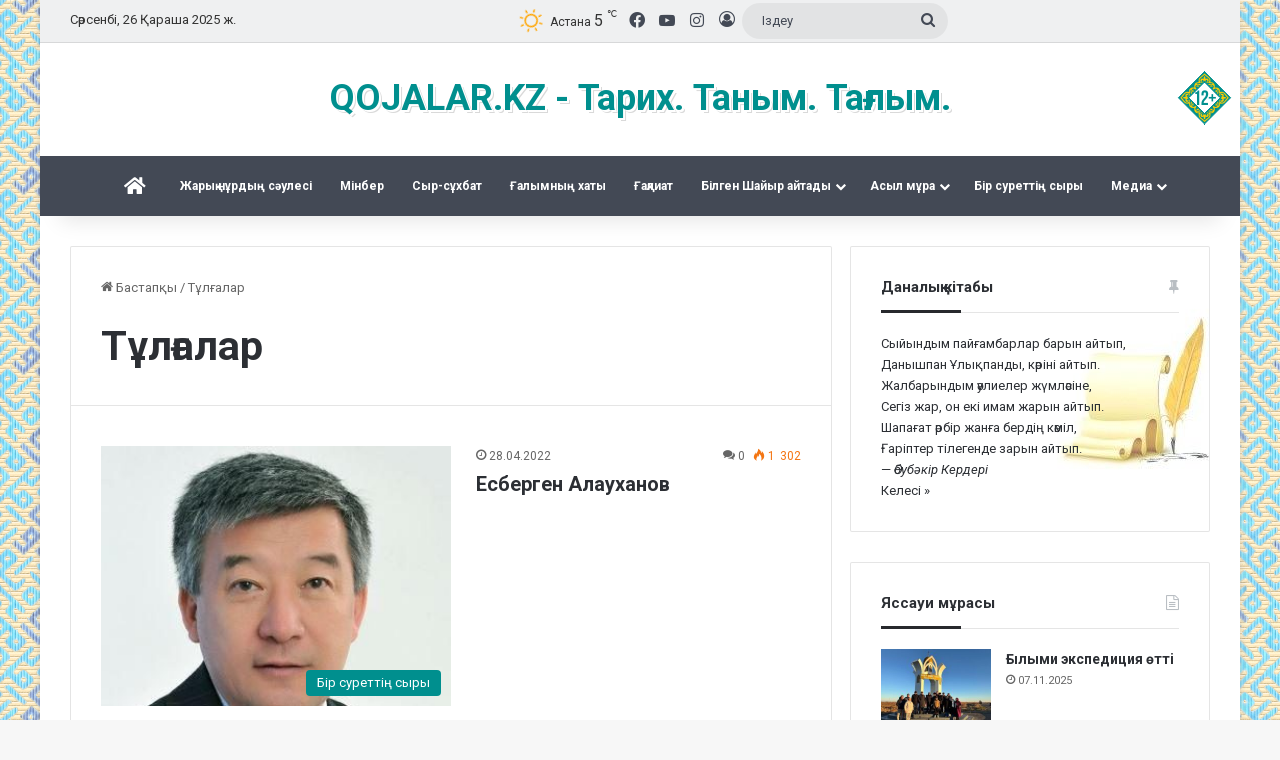

--- FILE ---
content_type: text/html; charset=UTF-8
request_url: https://kozhalar.kz/tag/persons
body_size: 16439
content:
<!DOCTYPE html>
<html lang="kk-KZ" class="" data-skin="light" class="notranslate" translate="no">
<head>
	<meta charset="UTF-8" />
	<link rel="profile" href="https://gmpg.org/xfn/11" />
	<title>Тұлғалар &#8211; Qojalar.kz</title>

<meta http-equiv='x-dns-prefetch-control' content='on'>
<link rel='dns-prefetch' href='//cdnjs.cloudflare.com' />
<link rel='dns-prefetch' href='//ajax.googleapis.com' />
<link rel='dns-prefetch' href='//fonts.googleapis.com' />
<link rel='dns-prefetch' href='//fonts.gstatic.com' />
<link rel='dns-prefetch' href='//s.gravatar.com' />
<link rel='dns-prefetch' href='//www.google-analytics.com' />
<link rel='preload' as='script' href='https://ajax.googleapis.com/ajax/libs/webfont/1/webfont.js'>
<meta name='robots' content='max-image-preview:large' />
	<style>img:is([sizes="auto" i], [sizes^="auto," i]) { contain-intrinsic-size: 3000px 1500px }</style>
	<link rel="alternate" type="application/rss+xml" title="Qojalar.kz &raquo; Веб-арна" href="https://kozhalar.kz/feed" />
<link rel="alternate" type="application/rss+xml" title="Qojalar.kz &raquo; пікірлер веб-арнасы" href="https://kozhalar.kz/comments/feed" />
<link rel="alternate" type="application/rss+xml" title="Qojalar.kz &raquo; Тұлғалар кілтсөз веб-арнасы" href="https://kozhalar.kz/tag/persons/feed" />

		<style type="text/css">
			:root{				
			--tie-preset-gradient-1: linear-gradient(135deg, rgba(6, 147, 227, 1) 0%, rgb(155, 81, 224) 100%);
			--tie-preset-gradient-2: linear-gradient(135deg, rgb(122, 220, 180) 0%, rgb(0, 208, 130) 100%);
			--tie-preset-gradient-3: linear-gradient(135deg, rgba(252, 185, 0, 1) 0%, rgba(255, 105, 0, 1) 100%);
			--tie-preset-gradient-4: linear-gradient(135deg, rgba(255, 105, 0, 1) 0%, rgb(207, 46, 46) 100%);
			--tie-preset-gradient-5: linear-gradient(135deg, rgb(238, 238, 238) 0%, rgb(169, 184, 195) 100%);
			--tie-preset-gradient-6: linear-gradient(135deg, rgb(74, 234, 220) 0%, rgb(151, 120, 209) 20%, rgb(207, 42, 186) 40%, rgb(238, 44, 130) 60%, rgb(251, 105, 98) 80%, rgb(254, 248, 76) 100%);
			--tie-preset-gradient-7: linear-gradient(135deg, rgb(255, 206, 236) 0%, rgb(152, 150, 240) 100%);
			--tie-preset-gradient-8: linear-gradient(135deg, rgb(254, 205, 165) 0%, rgb(254, 45, 45) 50%, rgb(107, 0, 62) 100%);
			--tie-preset-gradient-9: linear-gradient(135deg, rgb(255, 203, 112) 0%, rgb(199, 81, 192) 50%, rgb(65, 88, 208) 100%);
			--tie-preset-gradient-10: linear-gradient(135deg, rgb(255, 245, 203) 0%, rgb(182, 227, 212) 50%, rgb(51, 167, 181) 100%);
			--tie-preset-gradient-11: linear-gradient(135deg, rgb(202, 248, 128) 0%, rgb(113, 206, 126) 100%);
			--tie-preset-gradient-12: linear-gradient(135deg, rgb(2, 3, 129) 0%, rgb(40, 116, 252) 100%);
			--tie-preset-gradient-13: linear-gradient(135deg, #4D34FA, #ad34fa);
			--tie-preset-gradient-14: linear-gradient(135deg, #0057FF, #31B5FF);
			--tie-preset-gradient-15: linear-gradient(135deg, #FF007A, #FF81BD);
			--tie-preset-gradient-16: linear-gradient(135deg, #14111E, #4B4462);
			--tie-preset-gradient-17: linear-gradient(135deg, #F32758, #FFC581);

			
					--main-nav-background: #1f2024;
					--main-nav-secondry-background: rgba(0,0,0,0.2);
					--main-nav-primary-color: #0088ff;
					--main-nav-contrast-primary-color: #FFFFFF;
					--main-nav-text-color: #FFFFFF;
					--main-nav-secondry-text-color: rgba(225,255,255,0.5);
					--main-nav-main-border-color: rgba(255,255,255,0.07);
					--main-nav-secondry-border-color: rgba(255,255,255,0.04);
				
			}
		</style>
	<meta name="viewport" content="width=device-width, initial-scale=1.0" /><script type="text/javascript">
/* <![CDATA[ */
window._wpemojiSettings = {"baseUrl":"https:\/\/s.w.org\/images\/core\/emoji\/16.0.1\/72x72\/","ext":".png","svgUrl":"https:\/\/s.w.org\/images\/core\/emoji\/16.0.1\/svg\/","svgExt":".svg","source":{"concatemoji":"https:\/\/kozhalar.kz\/wp-includes\/js\/wp-emoji-release.min.js?ver=d5abdd1841056832271143899e67f776"}};
/*! This file is auto-generated */
!function(s,n){var o,i,e;function c(e){try{var t={supportTests:e,timestamp:(new Date).valueOf()};sessionStorage.setItem(o,JSON.stringify(t))}catch(e){}}function p(e,t,n){e.clearRect(0,0,e.canvas.width,e.canvas.height),e.fillText(t,0,0);var t=new Uint32Array(e.getImageData(0,0,e.canvas.width,e.canvas.height).data),a=(e.clearRect(0,0,e.canvas.width,e.canvas.height),e.fillText(n,0,0),new Uint32Array(e.getImageData(0,0,e.canvas.width,e.canvas.height).data));return t.every(function(e,t){return e===a[t]})}function u(e,t){e.clearRect(0,0,e.canvas.width,e.canvas.height),e.fillText(t,0,0);for(var n=e.getImageData(16,16,1,1),a=0;a<n.data.length;a++)if(0!==n.data[a])return!1;return!0}function f(e,t,n,a){switch(t){case"flag":return n(e,"\ud83c\udff3\ufe0f\u200d\u26a7\ufe0f","\ud83c\udff3\ufe0f\u200b\u26a7\ufe0f")?!1:!n(e,"\ud83c\udde8\ud83c\uddf6","\ud83c\udde8\u200b\ud83c\uddf6")&&!n(e,"\ud83c\udff4\udb40\udc67\udb40\udc62\udb40\udc65\udb40\udc6e\udb40\udc67\udb40\udc7f","\ud83c\udff4\u200b\udb40\udc67\u200b\udb40\udc62\u200b\udb40\udc65\u200b\udb40\udc6e\u200b\udb40\udc67\u200b\udb40\udc7f");case"emoji":return!a(e,"\ud83e\udedf")}return!1}function g(e,t,n,a){var r="undefined"!=typeof WorkerGlobalScope&&self instanceof WorkerGlobalScope?new OffscreenCanvas(300,150):s.createElement("canvas"),o=r.getContext("2d",{willReadFrequently:!0}),i=(o.textBaseline="top",o.font="600 32px Arial",{});return e.forEach(function(e){i[e]=t(o,e,n,a)}),i}function t(e){var t=s.createElement("script");t.src=e,t.defer=!0,s.head.appendChild(t)}"undefined"!=typeof Promise&&(o="wpEmojiSettingsSupports",i=["flag","emoji"],n.supports={everything:!0,everythingExceptFlag:!0},e=new Promise(function(e){s.addEventListener("DOMContentLoaded",e,{once:!0})}),new Promise(function(t){var n=function(){try{var e=JSON.parse(sessionStorage.getItem(o));if("object"==typeof e&&"number"==typeof e.timestamp&&(new Date).valueOf()<e.timestamp+604800&&"object"==typeof e.supportTests)return e.supportTests}catch(e){}return null}();if(!n){if("undefined"!=typeof Worker&&"undefined"!=typeof OffscreenCanvas&&"undefined"!=typeof URL&&URL.createObjectURL&&"undefined"!=typeof Blob)try{var e="postMessage("+g.toString()+"("+[JSON.stringify(i),f.toString(),p.toString(),u.toString()].join(",")+"));",a=new Blob([e],{type:"text/javascript"}),r=new Worker(URL.createObjectURL(a),{name:"wpTestEmojiSupports"});return void(r.onmessage=function(e){c(n=e.data),r.terminate(),t(n)})}catch(e){}c(n=g(i,f,p,u))}t(n)}).then(function(e){for(var t in e)n.supports[t]=e[t],n.supports.everything=n.supports.everything&&n.supports[t],"flag"!==t&&(n.supports.everythingExceptFlag=n.supports.everythingExceptFlag&&n.supports[t]);n.supports.everythingExceptFlag=n.supports.everythingExceptFlag&&!n.supports.flag,n.DOMReady=!1,n.readyCallback=function(){n.DOMReady=!0}}).then(function(){return e}).then(function(){var e;n.supports.everything||(n.readyCallback(),(e=n.source||{}).concatemoji?t(e.concatemoji):e.wpemoji&&e.twemoji&&(t(e.twemoji),t(e.wpemoji)))}))}((window,document),window._wpemojiSettings);
/* ]]> */
</script>
<style id='wp-emoji-styles-inline-css' type='text/css'>

	img.wp-smiley, img.emoji {
		display: inline !important;
		border: none !important;
		box-shadow: none !important;
		height: 1em !important;
		width: 1em !important;
		margin: 0 0.07em !important;
		vertical-align: -0.1em !important;
		background: none !important;
		padding: 0 !important;
	}
</style>
<link rel='stylesheet' id='quotescollection-block-quotes-css' href='https://kozhalar.kz/wp-content/plugins/quotes-collection/blocks/quotes/style.css?ver=1552752258' type='text/css' media='all' />
<link rel='stylesheet' id='quotescollection-block-random-quote-css' href='https://kozhalar.kz/wp-content/plugins/quotes-collection/blocks/random-quote/style.css?ver=1552752258' type='text/css' media='all' />
<style id='global-styles-inline-css' type='text/css'>
:root{--wp--preset--aspect-ratio--square: 1;--wp--preset--aspect-ratio--4-3: 4/3;--wp--preset--aspect-ratio--3-4: 3/4;--wp--preset--aspect-ratio--3-2: 3/2;--wp--preset--aspect-ratio--2-3: 2/3;--wp--preset--aspect-ratio--16-9: 16/9;--wp--preset--aspect-ratio--9-16: 9/16;--wp--preset--color--black: #000000;--wp--preset--color--cyan-bluish-gray: #abb8c3;--wp--preset--color--white: #ffffff;--wp--preset--color--pale-pink: #f78da7;--wp--preset--color--vivid-red: #cf2e2e;--wp--preset--color--luminous-vivid-orange: #ff6900;--wp--preset--color--luminous-vivid-amber: #fcb900;--wp--preset--color--light-green-cyan: #7bdcb5;--wp--preset--color--vivid-green-cyan: #00d084;--wp--preset--color--pale-cyan-blue: #8ed1fc;--wp--preset--color--vivid-cyan-blue: #0693e3;--wp--preset--color--vivid-purple: #9b51e0;--wp--preset--gradient--vivid-cyan-blue-to-vivid-purple: linear-gradient(135deg,rgba(6,147,227,1) 0%,rgb(155,81,224) 100%);--wp--preset--gradient--light-green-cyan-to-vivid-green-cyan: linear-gradient(135deg,rgb(122,220,180) 0%,rgb(0,208,130) 100%);--wp--preset--gradient--luminous-vivid-amber-to-luminous-vivid-orange: linear-gradient(135deg,rgba(252,185,0,1) 0%,rgba(255,105,0,1) 100%);--wp--preset--gradient--luminous-vivid-orange-to-vivid-red: linear-gradient(135deg,rgba(255,105,0,1) 0%,rgb(207,46,46) 100%);--wp--preset--gradient--very-light-gray-to-cyan-bluish-gray: linear-gradient(135deg,rgb(238,238,238) 0%,rgb(169,184,195) 100%);--wp--preset--gradient--cool-to-warm-spectrum: linear-gradient(135deg,rgb(74,234,220) 0%,rgb(151,120,209) 20%,rgb(207,42,186) 40%,rgb(238,44,130) 60%,rgb(251,105,98) 80%,rgb(254,248,76) 100%);--wp--preset--gradient--blush-light-purple: linear-gradient(135deg,rgb(255,206,236) 0%,rgb(152,150,240) 100%);--wp--preset--gradient--blush-bordeaux: linear-gradient(135deg,rgb(254,205,165) 0%,rgb(254,45,45) 50%,rgb(107,0,62) 100%);--wp--preset--gradient--luminous-dusk: linear-gradient(135deg,rgb(255,203,112) 0%,rgb(199,81,192) 50%,rgb(65,88,208) 100%);--wp--preset--gradient--pale-ocean: linear-gradient(135deg,rgb(255,245,203) 0%,rgb(182,227,212) 50%,rgb(51,167,181) 100%);--wp--preset--gradient--electric-grass: linear-gradient(135deg,rgb(202,248,128) 0%,rgb(113,206,126) 100%);--wp--preset--gradient--midnight: linear-gradient(135deg,rgb(2,3,129) 0%,rgb(40,116,252) 100%);--wp--preset--font-size--small: 13px;--wp--preset--font-size--medium: 20px;--wp--preset--font-size--large: 36px;--wp--preset--font-size--x-large: 42px;--wp--preset--spacing--20: 0.44rem;--wp--preset--spacing--30: 0.67rem;--wp--preset--spacing--40: 1rem;--wp--preset--spacing--50: 1.5rem;--wp--preset--spacing--60: 2.25rem;--wp--preset--spacing--70: 3.38rem;--wp--preset--spacing--80: 5.06rem;--wp--preset--shadow--natural: 6px 6px 9px rgba(0, 0, 0, 0.2);--wp--preset--shadow--deep: 12px 12px 50px rgba(0, 0, 0, 0.4);--wp--preset--shadow--sharp: 6px 6px 0px rgba(0, 0, 0, 0.2);--wp--preset--shadow--outlined: 6px 6px 0px -3px rgba(255, 255, 255, 1), 6px 6px rgba(0, 0, 0, 1);--wp--preset--shadow--crisp: 6px 6px 0px rgba(0, 0, 0, 1);}:where(.is-layout-flex){gap: 0.5em;}:where(.is-layout-grid){gap: 0.5em;}body .is-layout-flex{display: flex;}.is-layout-flex{flex-wrap: wrap;align-items: center;}.is-layout-flex > :is(*, div){margin: 0;}body .is-layout-grid{display: grid;}.is-layout-grid > :is(*, div){margin: 0;}:where(.wp-block-columns.is-layout-flex){gap: 2em;}:where(.wp-block-columns.is-layout-grid){gap: 2em;}:where(.wp-block-post-template.is-layout-flex){gap: 1.25em;}:where(.wp-block-post-template.is-layout-grid){gap: 1.25em;}.has-black-color{color: var(--wp--preset--color--black) !important;}.has-cyan-bluish-gray-color{color: var(--wp--preset--color--cyan-bluish-gray) !important;}.has-white-color{color: var(--wp--preset--color--white) !important;}.has-pale-pink-color{color: var(--wp--preset--color--pale-pink) !important;}.has-vivid-red-color{color: var(--wp--preset--color--vivid-red) !important;}.has-luminous-vivid-orange-color{color: var(--wp--preset--color--luminous-vivid-orange) !important;}.has-luminous-vivid-amber-color{color: var(--wp--preset--color--luminous-vivid-amber) !important;}.has-light-green-cyan-color{color: var(--wp--preset--color--light-green-cyan) !important;}.has-vivid-green-cyan-color{color: var(--wp--preset--color--vivid-green-cyan) !important;}.has-pale-cyan-blue-color{color: var(--wp--preset--color--pale-cyan-blue) !important;}.has-vivid-cyan-blue-color{color: var(--wp--preset--color--vivid-cyan-blue) !important;}.has-vivid-purple-color{color: var(--wp--preset--color--vivid-purple) !important;}.has-black-background-color{background-color: var(--wp--preset--color--black) !important;}.has-cyan-bluish-gray-background-color{background-color: var(--wp--preset--color--cyan-bluish-gray) !important;}.has-white-background-color{background-color: var(--wp--preset--color--white) !important;}.has-pale-pink-background-color{background-color: var(--wp--preset--color--pale-pink) !important;}.has-vivid-red-background-color{background-color: var(--wp--preset--color--vivid-red) !important;}.has-luminous-vivid-orange-background-color{background-color: var(--wp--preset--color--luminous-vivid-orange) !important;}.has-luminous-vivid-amber-background-color{background-color: var(--wp--preset--color--luminous-vivid-amber) !important;}.has-light-green-cyan-background-color{background-color: var(--wp--preset--color--light-green-cyan) !important;}.has-vivid-green-cyan-background-color{background-color: var(--wp--preset--color--vivid-green-cyan) !important;}.has-pale-cyan-blue-background-color{background-color: var(--wp--preset--color--pale-cyan-blue) !important;}.has-vivid-cyan-blue-background-color{background-color: var(--wp--preset--color--vivid-cyan-blue) !important;}.has-vivid-purple-background-color{background-color: var(--wp--preset--color--vivid-purple) !important;}.has-black-border-color{border-color: var(--wp--preset--color--black) !important;}.has-cyan-bluish-gray-border-color{border-color: var(--wp--preset--color--cyan-bluish-gray) !important;}.has-white-border-color{border-color: var(--wp--preset--color--white) !important;}.has-pale-pink-border-color{border-color: var(--wp--preset--color--pale-pink) !important;}.has-vivid-red-border-color{border-color: var(--wp--preset--color--vivid-red) !important;}.has-luminous-vivid-orange-border-color{border-color: var(--wp--preset--color--luminous-vivid-orange) !important;}.has-luminous-vivid-amber-border-color{border-color: var(--wp--preset--color--luminous-vivid-amber) !important;}.has-light-green-cyan-border-color{border-color: var(--wp--preset--color--light-green-cyan) !important;}.has-vivid-green-cyan-border-color{border-color: var(--wp--preset--color--vivid-green-cyan) !important;}.has-pale-cyan-blue-border-color{border-color: var(--wp--preset--color--pale-cyan-blue) !important;}.has-vivid-cyan-blue-border-color{border-color: var(--wp--preset--color--vivid-cyan-blue) !important;}.has-vivid-purple-border-color{border-color: var(--wp--preset--color--vivid-purple) !important;}.has-vivid-cyan-blue-to-vivid-purple-gradient-background{background: var(--wp--preset--gradient--vivid-cyan-blue-to-vivid-purple) !important;}.has-light-green-cyan-to-vivid-green-cyan-gradient-background{background: var(--wp--preset--gradient--light-green-cyan-to-vivid-green-cyan) !important;}.has-luminous-vivid-amber-to-luminous-vivid-orange-gradient-background{background: var(--wp--preset--gradient--luminous-vivid-amber-to-luminous-vivid-orange) !important;}.has-luminous-vivid-orange-to-vivid-red-gradient-background{background: var(--wp--preset--gradient--luminous-vivid-orange-to-vivid-red) !important;}.has-very-light-gray-to-cyan-bluish-gray-gradient-background{background: var(--wp--preset--gradient--very-light-gray-to-cyan-bluish-gray) !important;}.has-cool-to-warm-spectrum-gradient-background{background: var(--wp--preset--gradient--cool-to-warm-spectrum) !important;}.has-blush-light-purple-gradient-background{background: var(--wp--preset--gradient--blush-light-purple) !important;}.has-blush-bordeaux-gradient-background{background: var(--wp--preset--gradient--blush-bordeaux) !important;}.has-luminous-dusk-gradient-background{background: var(--wp--preset--gradient--luminous-dusk) !important;}.has-pale-ocean-gradient-background{background: var(--wp--preset--gradient--pale-ocean) !important;}.has-electric-grass-gradient-background{background: var(--wp--preset--gradient--electric-grass) !important;}.has-midnight-gradient-background{background: var(--wp--preset--gradient--midnight) !important;}.has-small-font-size{font-size: var(--wp--preset--font-size--small) !important;}.has-medium-font-size{font-size: var(--wp--preset--font-size--medium) !important;}.has-large-font-size{font-size: var(--wp--preset--font-size--large) !important;}.has-x-large-font-size{font-size: var(--wp--preset--font-size--x-large) !important;}
:where(.wp-block-post-template.is-layout-flex){gap: 1.25em;}:where(.wp-block-post-template.is-layout-grid){gap: 1.25em;}
:where(.wp-block-columns.is-layout-flex){gap: 2em;}:where(.wp-block-columns.is-layout-grid){gap: 2em;}
:root :where(.wp-block-pullquote){font-size: 1.5em;line-height: 1.6;}
</style>
<link rel='stylesheet' id='taqyeem-buttons-style-css' href='https://kozhalar.kz/wp-content/plugins/taqyeem-buttons/assets/style.css?ver=d5abdd1841056832271143899e67f776' type='text/css' media='all' />
<link rel='stylesheet' id='quotescollection-css' href='https://kozhalar.kz/wp-content/plugins/quotes-collection/css/quotes-collection.css?ver=2.5.2' type='text/css' media='all' />
<link rel='stylesheet' id='tie-css-base-css' href='https://kozhalar.kz/wp-content/themes/jannah/assets/css/base.min.css?ver=7.0.3' type='text/css' media='all' />
<link rel='stylesheet' id='tie-css-styles-css' href='https://kozhalar.kz/wp-content/themes/jannah/assets/css/style.min.css?ver=7.0.3' type='text/css' media='all' />
<link rel='stylesheet' id='tie-css-widgets-css' href='https://kozhalar.kz/wp-content/themes/jannah/assets/css/widgets.min.css?ver=7.0.3' type='text/css' media='all' />
<link rel='stylesheet' id='tie-css-helpers-css' href='https://kozhalar.kz/wp-content/themes/jannah/assets/css/helpers.min.css?ver=7.0.3' type='text/css' media='all' />
<link rel='stylesheet' id='tie-fontawesome5-css' href='https://kozhalar.kz/wp-content/themes/jannah/assets/css/fontawesome.css?ver=7.0.3' type='text/css' media='all' />
<link rel='stylesheet' id='tie-css-ilightbox-css' href='https://kozhalar.kz/wp-content/themes/jannah/assets/ilightbox/dark-skin/skin.css?ver=7.0.3' type='text/css' media='all' />
<link rel='stylesheet' id='tie-css-shortcodes-css' href='https://kozhalar.kz/wp-content/themes/jannah/assets/css/plugins/shortcodes.min.css?ver=7.0.3' type='text/css' media='all' />
<link rel='stylesheet' id='taqyeem-styles-css' href='https://kozhalar.kz/wp-content/themes/jannah/assets/css/plugins/taqyeem.min.css?ver=7.0.3' type='text/css' media='all' />
<style id='taqyeem-styles-inline-css' type='text/css'>
.wf-active body{font-family: 'Roboto';}#main-nav .main-menu > ul > li > a{font-size: 12px;}#main-nav .main-menu > ul ul li a{font-size: 12px;}#tie-body{background-image: url(https://kozhalar.kz/wp-content/uploads/pattern9.png);background-repeat: repeat;background-size: initial; background-attachment: fixed;background-position: center center;}:root:root{--brand-color: #008f8e;--dark-brand-color: #005d5c;--bright-color: #FFFFFF;--base-color: #2c2f34;}#reading-position-indicator{box-shadow: 0 0 10px rgba( 0,143,142,0.7);}:root:root{--brand-color: #008f8e;--dark-brand-color: #005d5c;--bright-color: #FFFFFF;--base-color: #2c2f34;}#reading-position-indicator{box-shadow: 0 0 10px rgba( 0,143,142,0.7);}#header-notification-bar{background: var( --tie-preset-gradient-13 );}#header-notification-bar{--tie-buttons-color: #FFFFFF;--tie-buttons-border-color: #FFFFFF;--tie-buttons-hover-color: #e1e1e1;--tie-buttons-hover-text: #000000;}#header-notification-bar{--tie-buttons-text: #000000;}#top-nav,#top-nav .sub-menu,#top-nav .comp-sub-menu,#top-nav .ticker-content,#top-nav .ticker-swipe,.top-nav-boxed #top-nav .topbar-wrapper,.top-nav-dark .top-menu ul,#autocomplete-suggestions.search-in-top-nav{background-color : #eff0f1;}#top-nav *,#autocomplete-suggestions.search-in-top-nav{border-color: rgba( #000000,0.08);}#top-nav .icon-basecloud-bg:after{color: #eff0f1;}#top-nav a:not(:hover),#top-nav input,#top-nav #search-submit,#top-nav .fa-spinner,#top-nav .dropdown-social-icons li a span,#top-nav .components > li .social-link:not(:hover) span,#autocomplete-suggestions.search-in-top-nav a{color: #434955;}#top-nav input::-moz-placeholder{color: #434955;}#top-nav input:-moz-placeholder{color: #434955;}#top-nav input:-ms-input-placeholder{color: #434955;}#top-nav input::-webkit-input-placeholder{color: #434955;}#top-nav,.search-in-top-nav{--tie-buttons-color: #106061;--tie-buttons-border-color: #106061;--tie-buttons-text: #FFFFFF;--tie-buttons-hover-color: #004243;}#top-nav a:hover,#top-nav .menu li:hover > a,#top-nav .menu > .tie-current-menu > a,#top-nav .components > li:hover > a,#top-nav .components #search-submit:hover,#autocomplete-suggestions.search-in-top-nav .post-title a:hover{color: #106061;}#top-nav,#top-nav .comp-sub-menu,#top-nav .tie-weather-widget{color: #333333;}#autocomplete-suggestions.search-in-top-nav .post-meta,#autocomplete-suggestions.search-in-top-nav .post-meta a:not(:hover){color: rgba( 51,51,51,0.7 );}#top-nav .weather-icon .icon-cloud,#top-nav .weather-icon .icon-basecloud-bg,#top-nav .weather-icon .icon-cloud-behind{color: #333333 !important;}#main-nav,#main-nav .menu-sub-content,#main-nav .comp-sub-menu,#main-nav ul.cats-vertical li a.is-active,#main-nav ul.cats-vertical li a:hover,#autocomplete-suggestions.search-in-main-nav{background-color: #434955;}#main-nav{border-width: 0;}#theme-header #main-nav:not(.fixed-nav){bottom: 0;}#main-nav .icon-basecloud-bg:after{color: #434955;}#autocomplete-suggestions.search-in-main-nav{border-color: rgba(255,255,255,0.07);}.main-nav-boxed #main-nav .main-menu-wrapper{border-width: 0;}#main-nav a:not(:hover),#main-nav a.social-link:not(:hover) span,#main-nav .dropdown-social-icons li a span,#autocomplete-suggestions.search-in-main-nav a{color: #ffffff;}.main-nav,.search-in-main-nav{--main-nav-primary-color: #008f8e;--tie-buttons-color: #008f8e;--tie-buttons-border-color: #008f8e;--tie-buttons-text: #FFFFFF;--tie-buttons-hover-color: #007170;}#main-nav .mega-links-head:after,#main-nav .cats-horizontal a.is-active,#main-nav .cats-horizontal a:hover,#main-nav .spinner > div{background-color: #008f8e;}#main-nav .menu ul li:hover > a,#main-nav .menu ul li.current-menu-item:not(.mega-link-column) > a,#main-nav .components a:hover,#main-nav .components > li:hover > a,#main-nav #search-submit:hover,#main-nav .cats-vertical a.is-active,#main-nav .cats-vertical a:hover,#main-nav .mega-menu .post-meta a:hover,#main-nav .mega-menu .post-box-title a:hover,#autocomplete-suggestions.search-in-main-nav a:hover,#main-nav .spinner-circle:after{color: #008f8e;}#main-nav .menu > li.tie-current-menu > a,#main-nav .menu > li:hover > a,.theme-header #main-nav .mega-menu .cats-horizontal a.is-active,.theme-header #main-nav .mega-menu .cats-horizontal a:hover{color: #FFFFFF;}#main-nav .menu > li.tie-current-menu > a:before,#main-nav .menu > li:hover > a:before{border-top-color: #FFFFFF;}#main-nav,#main-nav input,#main-nav #search-submit,#main-nav .fa-spinner,#main-nav .comp-sub-menu,#main-nav .tie-weather-widget{color: #ffffff;}#main-nav input::-moz-placeholder{color: #ffffff;}#main-nav input:-moz-placeholder{color: #ffffff;}#main-nav input:-ms-input-placeholder{color: #ffffff;}#main-nav input::-webkit-input-placeholder{color: #ffffff;}#main-nav .mega-menu .post-meta,#main-nav .mega-menu .post-meta a,#autocomplete-suggestions.search-in-main-nav .post-meta{color: rgba(255,255,255,0.6);}#main-nav .weather-icon .icon-cloud,#main-nav .weather-icon .icon-basecloud-bg,#main-nav .weather-icon .icon-cloud-behind{color: #ffffff !important;}#footer{background-color: #434955;}#site-info{background-color: #363a42;}#tie-wrapper #theme-header{background-image: url(https://kozhalar.kz/wp-content/uploads/restrict.png);background-repeat: no-repeat;background-position: right center;}@media (max-width: 991px){#tie-wrapper #theme-header .logo-container{background-image: url(https://kozhalar.kz/wp-content/uploads/restrict.png);background-repeat: no-repeat;background-position: right center;}}#footer .posts-list-counter .posts-list-items li.widget-post-list:before{border-color: #434955;}#footer .timeline-widget a .date:before{border-color: rgba(67,73,85,0.8);}#footer .footer-boxed-widget-area,#footer textarea,#footer input:not([type=submit]),#footer select,#footer code,#footer kbd,#footer pre,#footer samp,#footer .show-more-button,#footer .slider-links .tie-slider-nav span,#footer #wp-calendar,#footer #wp-calendar tbody td,#footer #wp-calendar thead th,#footer .widget.buddypress .item-options a{border-color: rgba(255,255,255,0.1);}#footer .social-statistics-widget .white-bg li.social-icons-item a,#footer .widget_tag_cloud .tagcloud a,#footer .latest-tweets-widget .slider-links .tie-slider-nav span,#footer .widget_layered_nav_filters a{border-color: rgba(255,255,255,0.1);}#footer .social-statistics-widget .white-bg li:before{background: rgba(255,255,255,0.1);}.site-footer #wp-calendar tbody td{background: rgba(255,255,255,0.02);}#footer .white-bg .social-icons-item a span.followers span,#footer .circle-three-cols .social-icons-item a .followers-num,#footer .circle-three-cols .social-icons-item a .followers-name{color: rgba(255,255,255,0.8);}#footer .timeline-widget ul:before,#footer .timeline-widget a:not(:hover) .date:before{background-color: #252b37;}#footer .widget-title,#footer .widget-title a:not(:hover){color: #008f8e;}#footer,#footer textarea,#footer input:not([type='submit']),#footer select,#footer #wp-calendar tbody,#footer .tie-slider-nav li span:not(:hover),#footer .widget_categories li a:before,#footer .widget_product_categories li a:before,#footer .widget_layered_nav li a:before,#footer .widget_archive li a:before,#footer .widget_nav_menu li a:before,#footer .widget_meta li a:before,#footer .widget_pages li a:before,#footer .widget_recent_entries li a:before,#footer .widget_display_forums li a:before,#footer .widget_display_views li a:before,#footer .widget_rss li a:before,#footer .widget_display_stats dt:before,#footer .subscribe-widget-content h3,#footer .about-author .social-icons a:not(:hover) span{color: #bbbbbb;}#footer post-widget-body .meta-item,#footer .post-meta,#footer .stream-title,#footer.dark-skin .timeline-widget .date,#footer .wp-caption .wp-caption-text,#footer .rss-date{color: rgba(187,187,187,0.7);}#footer input::-moz-placeholder{color: #bbbbbb;}#footer input:-moz-placeholder{color: #bbbbbb;}#footer input:-ms-input-placeholder{color: #bbbbbb;}#footer input::-webkit-input-placeholder{color: #bbbbbb;}@media (min-width: 1200px){.container{width: auto;}}.boxed-layout #tie-wrapper,.boxed-layout .fixed-nav{max-width: 1200px;}@media (min-width: 1170px){.container,.wide-next-prev-slider-wrapper .slider-main-container{max-width: 1170px;}}.tie-insta-header {margin-bottom: 15px;}.tie-insta-avatar a {width: 70px;height: 70px;display: block;position: relative;float: left;margin-right: 15px;margin-bottom: 15px;}.tie-insta-avatar a:before {content: "";position: absolute;width: calc(100% + 6px);height: calc(100% + 6px);left: -3px;top: -3px;border-radius: 50%;background: #d6249f;background: radial-gradient(circle at 30% 107%,#fdf497 0%,#fdf497 5%,#fd5949 45%,#d6249f 60%,#285AEB 90%);}.tie-insta-avatar a:after {position: absolute;content: "";width: calc(100% + 3px);height: calc(100% + 3px);left: -2px;top: -2px;border-radius: 50%;background: #fff;}.dark-skin .tie-insta-avatar a:after {background: #27292d;}.tie-insta-avatar img {border-radius: 50%;position: relative;z-index: 2;transition: all 0.25s;}.tie-insta-avatar img:hover {box-shadow: 0px 0px 15px 0 #6b54c6;}.tie-insta-info {font-size: 1.3em;font-weight: bold;margin-bottom: 5px;}.logo-text { font-size: 36px; line-height: 30px; font-weight: bold; text-shadow: 2px 2px 0px #fff,3px 3px 0px rgba(0,0,0,0.15);}.entry p { text-indent: 18px; margin-bottom: 5px; line-height: 20px;}span.meta-author.meta-item { display: none;}.widget_quotescollection {background: #fff url(/wp-content/uploads/oldpaper.jpg);background-position: right bottom;background-repeat: no-repeat;}.gallery-caption {padding-top: 5px;}.imgblock { position: relative; display: inline-block;}.imgblock span { position: absolute; left: 0px; bottom: 0px; width: 100%; font: 18px/27px 'Montserrat'; font-weight: bold; padding: 20px; white-space: nowrap; border-radius: 3px; color: #fff; text-shadow:0px 0px 2px #511213,0px 0px 3px #511213,-1px 1px 5px #511213,-2px 2px 6px #511213,-3px 3px 10px #511213;;}
</style>
<link rel='stylesheet' id='testimonials_bxslider_css-css' href='https://kozhalar.kz/wp-content/plugins/testimonialslider/css/jquery.bxslider.css?ver=d5abdd1841056832271143899e67f776' type='text/css' media='all' />
<script type="text/javascript" src="https://kozhalar.kz/wp-includes/js/jquery/jquery.min.js?ver=3.7.1" id="jquery-core-js"></script>
<script type="text/javascript" src="https://kozhalar.kz/wp-includes/js/jquery/jquery-migrate.min.js?ver=3.4.1" id="jquery-migrate-js"></script>
<script type="text/javascript" id="quotescollection-js-extra">
/* <![CDATA[ */
var quotescollectionAjax = {"ajaxUrl":"https:\/\/kozhalar.kz\/wp-admin\/admin-ajax.php","nonce":"6791826a89","nextQuote":"\u041a\u0435\u043b\u0435\u0441\u0456 \u00bb","loading":"Loading...","error":"Error getting quote","autoRefreshMax":"25","autoRefreshCount":"0"};
/* ]]> */
</script>
<script type="text/javascript" src="https://kozhalar.kz/wp-content/plugins/quotes-collection/js/quotes-collection.js?ver=2.5.2" id="quotescollection-js"></script>
<script type="text/javascript" src="https://kozhalar.kz/wp-content/plugins/testimonialslider/js/jquery.bxslider.min.js?ver=d5abdd1841056832271143899e67f776" id="testimonials_slide_js-js"></script>
<link rel="https://api.w.org/" href="https://kozhalar.kz/wp-json/" /><link rel="alternate" title="JSON" type="application/json" href="https://kozhalar.kz/wp-json/wp/v2/tags/1071" /><link rel="EditURI" type="application/rsd+xml" title="RSD" href="https://kozhalar.kz/xmlrpc.php?rsd" />

<script type='text/javascript'>
/* <![CDATA[ */
var taqyeem = {"ajaxurl":"https://kozhalar.kz/wp-admin/admin-ajax.php" , "your_rating":"Your Rating:"};
/* ]]> */
</script>

<script type="text/javascript">
(function(url){
	if(/(?:Chrome\/26\.0\.1410\.63 Safari\/537\.31|WordfenceTestMonBot)/.test(navigator.userAgent)){ return; }
	var addEvent = function(evt, handler) {
		if (window.addEventListener) {
			document.addEventListener(evt, handler, false);
		} else if (window.attachEvent) {
			document.attachEvent('on' + evt, handler);
		}
	};
	var removeEvent = function(evt, handler) {
		if (window.removeEventListener) {
			document.removeEventListener(evt, handler, false);
		} else if (window.detachEvent) {
			document.detachEvent('on' + evt, handler);
		}
	};
	var evts = 'contextmenu dblclick drag dragend dragenter dragleave dragover dragstart drop keydown keypress keyup mousedown mousemove mouseout mouseover mouseup mousewheel scroll'.split(' ');
	var logHuman = function() {
		if (window.wfLogHumanRan) { return; }
		window.wfLogHumanRan = true;
		var wfscr = document.createElement('script');
		wfscr.type = 'text/javascript';
		wfscr.async = true;
		wfscr.src = url + '&r=' + Math.random();
		(document.getElementsByTagName('head')[0]||document.getElementsByTagName('body')[0]).appendChild(wfscr);
		for (var i = 0; i < evts.length; i++) {
			removeEvent(evts[i], logHuman);
		}
	};
	for (var i = 0; i < evts.length; i++) {
		addEvent(evts[i], logHuman);
	}
})('//kozhalar.kz/?wordfence_lh=1&hid=C02513039301025565BC44139E5D67AF');
</script><meta http-equiv="X-UA-Compatible" content="IE=edge">
<link rel="icon" href="https://kozhalar.kz/wp-content/uploads/favicon.png" sizes="32x32" />
<link rel="icon" href="https://kozhalar.kz/wp-content/uploads/favicon.png" sizes="192x192" />
<link rel="apple-touch-icon" href="https://kozhalar.kz/wp-content/uploads/favicon.png" />
<meta name="msapplication-TileImage" content="https://kozhalar.kz/wp-content/uploads/favicon.png" />
<meta name="google" content="notranslate">
</head>

<body id="tie-body" class="archive tag tag-persons tag-1071 wp-theme-jannah tie-no-js boxed-layout wrapper-has-shadow block-head-3 magazine1 is-desktop is-header-layout-2 sidebar-right has-sidebar">



<div class="background-overlay">

	<div id="tie-container" class="site tie-container">

		
		<div id="tie-wrapper">

			
<header id="theme-header" class="theme-header header-layout-2 main-nav-dark main-nav-default-dark main-nav-below no-stream-item top-nav-active top-nav-light top-nav-default-light top-nav-above has-shadow has-normal-width-logo mobile-header-default">
	
<nav id="top-nav" data-skin="search-in-top-nav" class="has-date-components top-nav header-nav live-search-parent" aria-label="Қосымша мәзір">
	<div class="container">
		<div class="topbar-wrapper">

			
					<div class="topbar-today-date">
						Сәрсенбі, 26 Қараша 2025 ж.					</div>
					
			<div class="tie-alignleft">
							</div><!-- .tie-alignleft /-->

			<div class="tie-alignright">
				<ul class="components"><li class="weather-menu-item menu-item custom-menu-link">
				<div class="tie-weather-widget is-animated" title="Ашық">
					<div class="weather-wrap">

						<div class="weather-forecast-day small-weather-icons">
							
					<div class="weather-icon">
						<div class="icon-sun"></div>
					</div>
										</div><!-- .weather-forecast-day -->

						<div class="city-data">
							<span>Астана</span>
							<span class="weather-current-temp">
								5								<sup>&#x2103;</sup>
							</span>
						</div><!-- .city-data -->

					</div><!-- .weather-wrap -->
				</div><!-- .tie-weather-widget -->
				</li> <li class="social-icons-item"><a class="social-link facebook-social-icon" rel="external noopener nofollow" target="_blank" href="#"><span class="tie-social-icon tie-icon-facebook"></span><span class="screen-reader-text">Facebook</span></a></li><li class="social-icons-item"><a class="social-link youtube-social-icon" rel="external noopener nofollow" target="_blank" href="#"><span class="tie-social-icon tie-icon-youtube"></span><span class="screen-reader-text">YouTube</span></a></li><li class="social-icons-item"><a class="social-link instagram-social-icon" rel="external noopener nofollow" target="_blank" href="#"><span class="tie-social-icon tie-icon-instagram"></span><span class="screen-reader-text">Instagram</span></a></li> 
	
		<li class=" popup-login-icon menu-item custom-menu-link">
			<a href="#" class="lgoin-btn tie-popup-trigger">
				<span class="tie-icon-author" aria-hidden="true"></span>
				<span class="screen-reader-text">Кіру</span>			</a>
		</li>

						<li class="search-bar menu-item custom-menu-link" aria-label="Іздеу">
				<form method="get" id="search" action="https://kozhalar.kz/">
					<input id="search-input" class="is-ajax-search"  inputmode="search" type="text" name="s" title="Іздеу" placeholder="Іздеу" />
					<button id="search-submit" type="submit">
						<span class="tie-icon-search tie-search-icon" aria-hidden="true"></span>
						<span class="screen-reader-text">Іздеу</span>
					</button>
				</form>
			</li>
			</ul><!-- Components -->			</div><!-- .tie-alignright /-->

		</div><!-- .topbar-wrapper /-->
	</div><!-- .container /-->
</nav><!-- #top-nav /-->

<div class="container header-container">
	<div class="tie-row logo-row">

		
		<div class="logo-wrapper">
			<div class="tie-col-md-4 logo-container clearfix">
				
		<div id="logo" class="text-logo" >

			
			<a title="QOJALAR.KZ - Тарих. Таным. Тағлым." href="https://kozhalar.kz/">
				<div class="logo-text">QOJALAR.KZ - Тарих. Таным. Тағлым.</div>			</a>

			
		</div><!-- #logo /-->

					</div><!-- .tie-col /-->
		</div><!-- .logo-wrapper /-->

		
	</div><!-- .tie-row /-->
</div><!-- .container /-->

<div class="main-nav-wrapper">
	<nav id="main-nav"  class="main-nav header-nav menu-style-default menu-style-solid-bg"  aria-label="Негізгі мәзір">
		<div class="container">

			<div class="main-menu-wrapper">

				
				<div id="menu-components-wrap">

					
					<div class="main-menu main-menu-wrap">
						<div id="main-nav-menu" class="main-menu header-menu"><ul id="menu-bas-mazir" class="menu"><li id="menu-item-6170" class="menu-item menu-item-type-post_type menu-item-object-page menu-item-home menu-item-6170 menu-item-has-icon is-icon-only"><a href="https://kozhalar.kz/"> <span aria-hidden="true" class="tie-menu-icon fas fa-home"></span>  <span class="screen-reader-text">Басқы бет</span></a></li>
<li id="menu-item-796" class="menu-item menu-item-type-taxonomy menu-item-object-category menu-item-796"><a href="https://kozhalar.kz/category/light">Жарық нұрдың сәулесі</a></li>
<li id="menu-item-3626" class="menu-item menu-item-type-taxonomy menu-item-object-category menu-item-3626"><a href="https://kozhalar.kz/category/tribune">Mінбер</a></li>
<li id="menu-item-804" class="menu-item menu-item-type-taxonomy menu-item-object-category menu-item-804"><a href="https://kozhalar.kz/category/interview">Сыр-сұхбат</a></li>
<li id="menu-item-791" class="menu-item menu-item-type-taxonomy menu-item-object-category menu-item-791"><a href="https://kozhalar.kz/category/sci-letter">Ғалымның хаты</a></li>
<li id="menu-item-790" class="menu-item menu-item-type-taxonomy menu-item-object-category menu-item-790"><a href="https://kozhalar.kz/category/ghaqliat">Ғақлиат</a></li>
<li id="menu-item-789" class="menu-item menu-item-type-taxonomy menu-item-object-category menu-item-has-children menu-item-789"><a href="https://kozhalar.kz/category/bilgen-shajyr">Білген Шайыр айтады</a>
<ul class="sub-menu menu-sub-content">
	<li id="menu-item-6151" class="menu-item menu-item-type-taxonomy menu-item-object-category menu-item-6151"><a href="https://kozhalar.kz/category/bilgen-shajyr/shortanbaj">Шортанбай (Әли Мұхаммед) Қанайұлы</a></li>
	<li id="menu-item-6156" class="menu-item menu-item-type-taxonomy menu-item-object-category menu-item-6156"><a href="https://kozhalar.kz/category/bilgen-shajyr/mailyqoja">Майлықожа</a></li>
</ul>
</li>
<li id="menu-item-6169" class="menu-item menu-item-type-taxonomy menu-item-object-category menu-item-has-children menu-item-6169"><a href="https://kozhalar.kz/category/formerly">Асыл мұра</a>
<ul class="sub-menu menu-sub-content">
	<li id="menu-item-802" class="menu-item menu-item-type-taxonomy menu-item-object-category menu-item-802"><a href="https://kozhalar.kz/category/formerly/nasab-nama">Насаб-нама</a></li>
	<li id="menu-item-797" class="menu-item menu-item-type-taxonomy menu-item-object-category menu-item-797"><a href="https://kozhalar.kz/category/formerly/rabghuzi">Рабғұзи</a></li>
	<li id="menu-item-803" class="menu-item menu-item-type-taxonomy menu-item-object-category menu-item-803"><a href="https://kozhalar.kz/category/formerly/shezhire">Тәзкире-и Бұғра хан</a></li>
	<li id="menu-item-6152" class="menu-item menu-item-type-taxonomy menu-item-object-category menu-item-6152"><a href="https://kozhalar.kz/category/formerly/yassawi-leagacy">Ясауи мұрасы</a></li>
</ul>
</li>
<li id="menu-item-793" class="menu-item menu-item-type-taxonomy menu-item-object-category menu-item-793"><a href="https://kozhalar.kz/category/picture">Бір суреттің сыры</a></li>
<li id="menu-item-1089" class="menu-item menu-item-type-custom menu-item-object-custom menu-item-has-children menu-item-1089"><a href="#">Медиа</a>
<ul class="sub-menu menu-sub-content">
	<li id="menu-item-1090" class="menu-item menu-item-type-taxonomy menu-item-object-category menu-item-1090"><a href="https://kozhalar.kz/category/audio">Аудио</a></li>
	<li id="menu-item-1092" class="menu-item menu-item-type-taxonomy menu-item-object-category menu-item-1092"><a href="https://kozhalar.kz/category/gallery">Фотогалерея</a></li>
	<li id="menu-item-1091" class="menu-item menu-item-type-taxonomy menu-item-object-category menu-item-1091"><a href="https://kozhalar.kz/category/video">Видео</a></li>
</ul>
</li>
</ul></div>					</div><!-- .main-menu /-->

					<ul class="components"></ul><!-- Components -->
				</div><!-- #menu-components-wrap /-->
			</div><!-- .main-menu-wrapper /-->
		</div><!-- .container /-->

			</nav><!-- #main-nav /-->
</div><!-- .main-nav-wrapper /-->

</header>

<div id="content" class="site-content container"><div id="main-content-row" class="tie-row main-content-row">
	<div class="main-content tie-col-md-8 tie-col-xs-12" role="main">

		

			<header id="tag-title-section" class="entry-header-outer container-wrapper archive-title-wrapper">
				<nav id="breadcrumb"><a href="https://kozhalar.kz/"><span class="tie-icon-home" aria-hidden="true"></span> Бастапқы</a><em class="delimiter">/</em><span class="current">Тұлғалар</span></nav><script type="application/ld+json">{"@context":"http:\/\/schema.org","@type":"BreadcrumbList","@id":"#Breadcrumb","itemListElement":[{"@type":"ListItem","position":1,"item":{"name":"\u0411\u0430\u0441\u0442\u0430\u043f\u049b\u044b","@id":"https:\/\/kozhalar.kz\/"}}]}</script><h1 class="page-title">Тұлғалар</h1>			</header><!-- .entry-header-outer /-->

			
		<div class="mag-box wide-post-box">
			<div class="container-wrapper">
				<div class="mag-box-container clearfix">
					<ul id="posts-container" data-layout="default" data-settings="{'uncropped_image':'jannah-image-post','category_meta':true,'post_meta':true,'excerpt':false,'excerpt_length':'20','read_more':false,'read_more_text':false,'media_overlay':true,'title_length':0,'is_full':false,'is_category':false}" class="posts-items">
<li class="post-item  post-10260 post type-post status-publish format-standard has-post-thumbnail category-picture tag-esbergen-alauhanov tag-persons tie-standard">

	
			<a aria-label="Есберген  Алауханов" href="https://kozhalar.kz/202210260-esbergen-alauhanov" class="post-thumb"><span class="post-cat-wrap"><span class="post-cat tie-cat-12">Бір суреттің сыры</span></span>
			<div class="post-thumb-overlay-wrap">
				<div class="post-thumb-overlay">
					<span class="tie-icon tie-media-icon"></span>
				</div>
			</div>
		<img width="336" height="250" src="https://kozhalar.kz/wp-content/uploads/alauhanov_e_1-1-336x250.jpg" class="attachment-jannah-image-large size-jannah-image-large wp-post-image" alt="" decoding="async" fetchpriority="high" /></a>
	<div class="post-details">

		<div class="post-meta clearfix"><span class="date meta-item tie-icon">28.04.2022</span><div class="tie-alignright"><span class="meta-comment tie-icon meta-item fa-before">0</span><span class="meta-views meta-item warm"><span class="tie-icon-fire" aria-hidden="true"></span> 1&nbsp; 302 </span></div></div><!-- .post-meta -->
		<h2 class="post-title"><a href="https://kozhalar.kz/202210260-esbergen-alauhanov">Есберген  Алауханов</a></h2>

			</div>
</li>

<li class="post-item  post-9935 post type-post status-publish format-standard has-post-thumbnail category-picture tag-sejt-omar-sattarov tag-persons tie-standard">

	
			<a aria-label="Сейт-Омар Саттаров" href="https://kozhalar.kz/20219935-sejt-omar-sattarov" class="post-thumb"><span class="post-cat-wrap"><span class="post-cat tie-cat-12">Бір суреттің сыры</span></span>
			<div class="post-thumb-overlay-wrap">
				<div class="post-thumb-overlay">
					<span class="tie-icon tie-media-icon"></span>
				</div>
			</div>
		<img width="390" height="250" src="https://kozhalar.kz/wp-content/uploads/eoro-390x250.jpg" class="attachment-jannah-image-large size-jannah-image-large wp-post-image" alt="" decoding="async" /></a>
	<div class="post-details">

		<div class="post-meta clearfix"><span class="date meta-item tie-icon">23.07.2021</span><div class="tie-alignright"><span class="meta-comment tie-icon meta-item fa-before">0</span><span class="meta-views meta-item warm"><span class="tie-icon-fire" aria-hidden="true"></span> 1&nbsp; 847 </span></div></div><!-- .post-meta -->
		<h2 class="post-title"><a href="https://kozhalar.kz/20219935-sejt-omar-sattarov">Сейт-Омар Саттаров</a></h2>

			</div>
</li>

<li class="post-item  post-9884 post type-post status-publish format-standard has-post-thumbnail category-picture tag-bekzat-altynbekov tag-persons tie-standard">

	
			<a aria-label="Бекзат Алтынбеков" href="https://kozhalar.kz/20219884-bekzat-altynbekov" class="post-thumb"><span class="post-cat-wrap"><span class="post-cat tie-cat-12">Бір суреттің сыры</span></span>
			<div class="post-thumb-overlay-wrap">
				<div class="post-thumb-overlay">
					<span class="tie-icon tie-media-icon"></span>
				</div>
			</div>
		<img width="390" height="250" src="https://kozhalar.kz/wp-content/uploads/217146917_2888802187998080_8752737982922623060_n-390x250.jpg" class="attachment-jannah-image-large size-jannah-image-large wp-post-image" alt="" decoding="async" srcset="https://kozhalar.kz/wp-content/uploads/217146917_2888802187998080_8752737982922623060_n-390x250.jpg 390w, https://kozhalar.kz/wp-content/uploads/217146917_2888802187998080_8752737982922623060_n-780x500.jpg 780w" sizes="(max-width: 390px) 100vw, 390px" /></a>
	<div class="post-details">

		<div class="post-meta clearfix"><span class="date meta-item tie-icon">12.07.2021</span><div class="tie-alignright"><span class="meta-comment tie-icon meta-item fa-before">0</span><span class="meta-views meta-item warm"><span class="tie-icon-fire" aria-hidden="true"></span> 1&nbsp; 314 </span></div></div><!-- .post-meta -->
		<h2 class="post-title"><a href="https://kozhalar.kz/20219884-bekzat-altynbekov">Бекзат Алтынбеков</a></h2>

			</div>
</li>

<li class="post-item  post-9873 post type-post status-publish format-standard has-post-thumbnail category-picture tag-audanbaj-qazhy-ahmetzhanuly tag-persons tie-standard">

	
			<a aria-label="Ауданбай қажы Ахметжанұлы" href="https://kozhalar.kz/20219873-audanbaj-qazhy-ahmetzhanuly" class="post-thumb"><span class="post-cat-wrap"><span class="post-cat tie-cat-12">Бір суреттің сыры</span></span>
			<div class="post-thumb-overlay-wrap">
				<div class="post-thumb-overlay">
					<span class="tie-icon tie-media-icon"></span>
				</div>
			</div>
		<img width="390" height="250" src="https://kozhalar.kz/wp-content/uploads/fff-1-390x250.jpg" class="attachment-jannah-image-large size-jannah-image-large wp-post-image" alt="" decoding="async" loading="lazy" /></a>
	<div class="post-details">

		<div class="post-meta clearfix"><span class="date meta-item tie-icon">06.07.2021</span><div class="tie-alignright"><span class="meta-comment tie-icon meta-item fa-before">0</span><span class="meta-views meta-item warm"><span class="tie-icon-fire" aria-hidden="true"></span> 1&nbsp; 499 </span></div></div><!-- .post-meta -->
		<h2 class="post-title"><a href="https://kozhalar.kz/20219873-audanbaj-qazhy-ahmetzhanuly">Ауданбай қажы Ахметжанұлы</a></h2>

			</div>
</li>

<li class="post-item  post-9864 post type-post status-publish format-standard has-post-thumbnail category-picture tag-orazbaj-qadyr tag-persons tie-standard">

	
			<a aria-label="Қадыр Оразбайұлы" href="https://kozhalar.kz/20219864-mening-omir-bayanym" class="post-thumb"><span class="post-cat-wrap"><span class="post-cat tie-cat-12">Бір суреттің сыры</span></span>
			<div class="post-thumb-overlay-wrap">
				<div class="post-thumb-overlay">
					<span class="tie-icon tie-media-icon"></span>
				</div>
			</div>
		<img width="390" height="250" src="https://kozhalar.kz/wp-content/uploads/qadyr-390x250.jpg" class="attachment-jannah-image-large size-jannah-image-large wp-post-image" alt="" decoding="async" loading="lazy" srcset="https://kozhalar.kz/wp-content/uploads/qadyr-390x250.jpg 390w, https://kozhalar.kz/wp-content/uploads/qadyr-780x500.jpg 780w" sizes="auto, (max-width: 390px) 100vw, 390px" /></a>
	<div class="post-details">

		<div class="post-meta clearfix"><span class="date meta-item tie-icon">05.07.2021</span><div class="tie-alignright"><span class="meta-comment tie-icon meta-item fa-before">0</span><span class="meta-views meta-item warm"><span class="tie-icon-fire" aria-hidden="true"></span> 1&nbsp; 603 </span></div></div><!-- .post-meta -->
		<h2 class="post-title"><a href="https://kozhalar.kz/20219864-mening-omir-bayanym">Қадыр Оразбайұлы</a></h2>

			</div>
</li>

<li class="post-item  post-9848 post type-post status-publish format-standard has-post-thumbnail category-persons tag-yassawi tag-persons tie-standard">

	
			<a aria-label="Қожа Ахмет Ясауи" href="https://kozhalar.kz/20219848-qozha-ahmet-yasaui" class="post-thumb"><span class="post-cat-wrap"><span class="post-cat tie-cat-1070">Тұлғалар</span></span>
			<div class="post-thumb-overlay-wrap">
				<div class="post-thumb-overlay">
					<span class="tie-icon tie-media-icon"></span>
				</div>
			</div>
		<img width="390" height="250" src="https://kozhalar.kz/wp-content/uploads/ahmad_yasawi_miniature-390x250.jpg" class="attachment-jannah-image-large size-jannah-image-large wp-post-image" alt="" decoding="async" loading="lazy" /></a>
	<div class="post-details">

		<div class="post-meta clearfix"><span class="date meta-item tie-icon">30.06.2021</span><div class="tie-alignright"><span class="meta-comment tie-icon meta-item fa-before">0</span><span class="meta-views meta-item very-hot"><span class="tie-icon-fire" aria-hidden="true"></span> 9&nbsp; 410 </span></div></div><!-- .post-meta -->
		<h2 class="post-title"><a href="https://kozhalar.kz/20219848-qozha-ahmet-yasaui">Қожа Ахмет Ясауи</a></h2>

			</div>
</li>

					</ul><!-- #posts-container /-->
					<div class="clearfix"></div>
				</div><!-- .mag-box-container /-->
			</div><!-- .container-wrapper /-->
		</div><!-- .mag-box /-->
	
	</div><!-- .main-content /-->


	<aside class="sidebar tie-col-md-4 tie-col-xs-12 normal-side is-sticky" aria-label="Негізгі жақтау">
		<div class="theiaStickySidebar">
			<div id="quotescollection-2" class="container-wrapper widget widget_quotescollection"><div class="widget-title the-global-title"><div class="the-subtitle">Даналық кітабы<span class="widget-title-icon tie-icon"></span></div></div>
<div class="quotescollection-quote-wrapper" id="w_quotescollection_2"><script type="text/javascript">
var args_w_quotescollection_2 = {"instanceID":"w_quotescollection_2", "currQuoteID":0, "showAuthor":1, "showSource":1, "tags":"", "charLimit":500, "orderBy":"random", "ajaxRefresh":1, "autoRefresh":0, "dynamicFetch":1, "before":"", "after":"", "beforeAttribution":"&lt;div class=\&quot;attribution\&quot;&gt;&amp;mdash;&amp;nbsp;", "afterAttribution":"&lt;/div&gt;", };quotescollectionRefresh(args_w_quotescollection_2);</script>
</div><div class="clearfix"></div></div><!-- .widget /--><div id="posts-list-widget-3" class="container-wrapper widget posts-list"><div class="widget-title the-global-title"><div class="the-subtitle">Яссауи мұрасы<span class="widget-title-icon tie-icon"></span></div></div><div class="widget-posts-list-wrapper"><div class="widget-posts-list-container" ><ul class="posts-list-items widget-posts-wrapper">
<li class="widget-single-post-item widget-post-list tie-standard">

			<div class="post-widget-thumbnail">

			
			<a aria-label="Ғылыми экспедиция өтті" href="https://kozhalar.kz/202512965-ghylymi-ekspeditsiya-zhasaldy" class="post-thumb">
			<div class="post-thumb-overlay-wrap">
				<div class="post-thumb-overlay">
					<span class="tie-icon tie-media-icon"></span>
				</div>
			</div>
		<img width="220" height="150" src="https://kozhalar.kz/wp-content/uploads/579267779_799671236038181_4416855127999583926_n-220x150.jpg" class="attachment-jannah-image-small size-jannah-image-small tie-small-image wp-post-image" alt="" decoding="async" loading="lazy" /></a>		</div><!-- post-alignleft /-->
	
	<div class="post-widget-body ">
		<a class="post-title the-subtitle" href="https://kozhalar.kz/202512965-ghylymi-ekspeditsiya-zhasaldy">Ғылыми экспедиция өтті</a>

		<div class="post-meta">
			<span class="date meta-item tie-icon">07.11.2025</span>		</div>
	</div>
</li>

<li class="widget-single-post-item widget-post-list tie-standard">

			<div class="post-widget-thumbnail">

			
			<a aria-label="Әзірет Сұлтан кесенесінің шырағдандары" href="https://kozhalar.kz/202512942-12942" class="post-thumb">
			<div class="post-thumb-overlay-wrap">
				<div class="post-thumb-overlay">
					<span class="tie-icon tie-media-icon"></span>
				</div>
			</div>
		<img width="220" height="150" src="https://kozhalar.kz/wp-content/uploads/574565535_32006966955613431_6565524936384008751_n-220x150.jpg" class="attachment-jannah-image-small size-jannah-image-small tie-small-image wp-post-image" alt="" decoding="async" loading="lazy" /></a>		</div><!-- post-alignleft /-->
	
	<div class="post-widget-body ">
		<a class="post-title the-subtitle" href="https://kozhalar.kz/202512942-12942">Әзірет Сұлтан кесенесінің шырағдандары</a>

		<div class="post-meta">
			<span class="date meta-item tie-icon">03.11.2025</span>		</div>
	</div>
</li>

<li class="widget-single-post-item widget-post-list tie-standard">

			<div class="post-widget-thumbnail">

			
			<a aria-label="ҚОЖА АХМЕТ ЯССАУИ сопылық поэзияның көрнекті өкілі әрі ағартушысы" href="https://kozhalar.kz/202512819-qozha-ahmet-yassaui-sopylyq-poeziyanyng-kornekti-okili-ari-aghartushysy-2" class="post-thumb">
			<div class="post-thumb-overlay-wrap">
				<div class="post-thumb-overlay">
					<span class="tie-icon tie-media-icon"></span>
				</div>
			</div>
		<img width="220" height="150" src="https://kozhalar.kz/wp-content/uploads/525695383_17850643851515370_2746436226068795537_n-220x150.jpg" class="attachment-jannah-image-small size-jannah-image-small tie-small-image wp-post-image" alt="" decoding="async" loading="lazy" /></a>		</div><!-- post-alignleft /-->
	
	<div class="post-widget-body ">
		<a class="post-title the-subtitle" href="https://kozhalar.kz/202512819-qozha-ahmet-yassaui-sopylyq-poeziyanyng-kornekti-okili-ari-aghartushysy-2">ҚОЖА АХМЕТ ЯССАУИ сопылық поэзияның көрнекті өкілі әрі ағартушысы</a>

		<div class="post-meta">
			<span class="date meta-item tie-icon">10.08.2025</span>		</div>
	</div>
</li>

<li class="widget-single-post-item widget-post-list tie-standard">

			<div class="post-widget-thumbnail">

			
			<a aria-label="Әулиелердің жанашыры" href="https://kozhalar.kz/202512355-aulielerding-zhanashyry" class="post-thumb">
			<div class="post-thumb-overlay-wrap">
				<div class="post-thumb-overlay">
					<span class="tie-icon tie-media-icon"></span>
				</div>
			</div>
		<img width="220" height="150" src="https://kozhalar.kz/wp-content/uploads/494107126_654579090547397_3710485236047862973_n-220x150.jpg" class="attachment-jannah-image-small size-jannah-image-small tie-small-image wp-post-image" alt="" decoding="async" loading="lazy" /></a>		</div><!-- post-alignleft /-->
	
	<div class="post-widget-body ">
		<a class="post-title the-subtitle" href="https://kozhalar.kz/202512355-aulielerding-zhanashyry">Әулиелердің жанашыры</a>

		<div class="post-meta">
			<span class="date meta-item tie-icon">30.04.2025</span>		</div>
	</div>
</li>

<li class="widget-single-post-item widget-post-list tie-standard">

			<div class="post-widget-thumbnail">

			
			<a aria-label="Қайта оралған қазына" href="https://kozhalar.kz/202512344-qajta-oralghan-qazyna" class="post-thumb">
			<div class="post-thumb-overlay-wrap">
				<div class="post-thumb-overlay">
					<span class="tie-icon tie-media-icon"></span>
				</div>
			</div>
		<img width="220" height="150" src="https://kozhalar.kz/wp-content/uploads/69-220x150.jpg" class="attachment-jannah-image-small size-jannah-image-small tie-small-image wp-post-image" alt="" decoding="async" loading="lazy" /></a>		</div><!-- post-alignleft /-->
	
	<div class="post-widget-body ">
		<a class="post-title the-subtitle" href="https://kozhalar.kz/202512344-qajta-oralghan-qazyna">Қайта оралған қазына</a>

		<div class="post-meta">
			<span class="date meta-item tie-icon">25.04.2025</span>		</div>
	</div>
</li>
</ul></div></div><div class="clearfix"></div></div><!-- .widget /--><div id="posts-list-widget-7" class="container-wrapper widget posts-list"><div class="widget-title the-global-title"><div class="the-subtitle">Ең көп қаралған<span class="widget-title-icon tie-icon"></span></div></div><div class="widget-posts-list-wrapper"><div class="widget-posts-list-container posts-list-counter" ><ul class="posts-list-items widget-posts-wrapper">
<li class="widget-single-post-item widget-post-list tie-standard">

			<div class="post-widget-thumbnail">

			
			<a aria-label="Намаз оқып үйренейік" href="https://kozhalar.kz/20185796-namaz-oqyp-ujrenejik" class="post-thumb">
			<div class="post-thumb-overlay-wrap">
				<div class="post-thumb-overlay">
					<span class="tie-icon tie-media-icon"></span>
				</div>
			</div>
		<img width="220" height="150" src="https://kozhalar.kz/wp-content/uploads/ldm-220x150.jpg" class="attachment-jannah-image-small size-jannah-image-small tie-small-image wp-post-image" alt="" decoding="async" loading="lazy" /></a>		</div><!-- post-alignleft /-->
	
	<div class="post-widget-body ">
		<a class="post-title the-subtitle" href="https://kozhalar.kz/20185796-namaz-oqyp-ujrenejik">Намаз оқып үйренейік</a>

		<div class="post-meta">
			<span class="date meta-item tie-icon">08.08.2018</span>		</div>
	</div>
</li>

<li class="widget-single-post-item widget-post-list tie-standard">

			<div class="post-widget-thumbnail">

			
			<a aria-label="Асылзада" href="https://kozhalar.kz/20163320-asylzada" class="post-thumb">
			<div class="post-thumb-overlay-wrap">
				<div class="post-thumb-overlay">
					<span class="tie-icon tie-media-icon"></span>
				</div>
			</div>
		<img width="220" height="150" src="https://kozhalar.kz/wp-content/uploads/img_0834-220x150.jpg" class="attachment-jannah-image-small size-jannah-image-small tie-small-image wp-post-image" alt="" decoding="async" loading="lazy" /></a>		</div><!-- post-alignleft /-->
	
	<div class="post-widget-body ">
		<a class="post-title the-subtitle" href="https://kozhalar.kz/20163320-asylzada">Асылзада</a>

		<div class="post-meta">
			<span class="date meta-item tie-icon">06.12.2016</span>		</div>
	</div>
</li>

<li class="widget-single-post-item widget-post-list tie-standard">

			<div class="post-widget-thumbnail">

			
			<a aria-label="Потомки святых в современной Средней Азии" href="https://kozhalar.kz/20162384-potomki-svyatyh-v-sovremennoj-srednej-azii" class="post-thumb">
			<div class="post-thumb-overlay-wrap">
				<div class="post-thumb-overlay">
					<span class="tie-icon tie-media-icon"></span>
				</div>
			</div>
		<img width="220" height="150" src="https://kozhalar.kz/wp-content/uploads/DSC06640-220x150.jpg" class="attachment-jannah-image-small size-jannah-image-small tie-small-image wp-post-image" alt="" decoding="async" loading="lazy" /></a>		</div><!-- post-alignleft /-->
	
	<div class="post-widget-body ">
		<a class="post-title the-subtitle" href="https://kozhalar.kz/20162384-potomki-svyatyh-v-sovremennoj-srednej-azii">Потомки святых в современной Средней Азии</a>

		<div class="post-meta">
			<span class="date meta-item tie-icon">29.04.2016</span>		</div>
	</div>
</li>

<li class="widget-single-post-item widget-post-list tie-standard">

			<div class="post-widget-thumbnail">

			
			<a aria-label="Намазда, жиі оқылатын аяттар мен сүрелер" href="https://kozhalar.kz/20209822-9822" class="post-thumb">
			<div class="post-thumb-overlay-wrap">
				<div class="post-thumb-overlay">
					<span class="tie-icon tie-media-icon"></span>
				</div>
			</div>
		<img width="220" height="150" src="https://kozhalar.kz/wp-content/uploads/img_4335-390x260-1-220x150.jpg" class="attachment-jannah-image-small size-jannah-image-small tie-small-image wp-post-image" alt="" decoding="async" loading="lazy" /></a>		</div><!-- post-alignleft /-->
	
	<div class="post-widget-body ">
		<a class="post-title the-subtitle" href="https://kozhalar.kz/20209822-9822">Намазда, жиі оқылатын аяттар мен сүрелер</a>

		<div class="post-meta">
			<span class="date meta-item tie-icon">18.06.2020</span>		</div>
	</div>
</li>

<li class="widget-single-post-item widget-post-list tie-standard">

			<div class="post-widget-thumbnail">

			
			<a aria-label="Қ.А. Яссауи еңбектерінің философиялық  және тәлім-тәрбиелік мәні" href="https://kozhalar.kz/20219784-q-a-yassaui-engbekterining-filosofiyalyq-zhane-talim-tarbielik-mani" class="post-thumb">
			<div class="post-thumb-overlay-wrap">
				<div class="post-thumb-overlay">
					<span class="tie-icon tie-media-icon"></span>
				</div>
			</div>
		<img width="220" height="150" src="https://kozhalar.kz/wp-content/uploads/2-4-220x150.jpeg" class="attachment-jannah-image-small size-jannah-image-small tie-small-image wp-post-image" alt="" decoding="async" loading="lazy" /></a>		</div><!-- post-alignleft /-->
	
	<div class="post-widget-body ">
		<a class="post-title the-subtitle" href="https://kozhalar.kz/20219784-q-a-yassaui-engbekterining-filosofiyalyq-zhane-talim-tarbielik-mani">Қ.А. Яссауи еңбектерінің философиялық  және тәлім-тәрбиелік мәні</a>

		<div class="post-meta">
			<span class="date meta-item tie-icon">19.05.2021</span>		</div>
	</div>
</li>
</ul></div></div><div class="clearfix"></div></div><!-- .widget /--><div id="posts-list-widget-5" class="container-wrapper widget posts-list"><div class="widget-title the-global-title"><div class="the-subtitle">Соңғы жарияланған<span class="widget-title-icon tie-icon"></span></div></div><div class="widget-posts-list-wrapper"><div class="widget-posts-list-container timeline-widget" ><ul class="posts-list-items widget-posts-wrapper">					<li class="widget-single-post-item">
						<a href="https://kozhalar.kz/202512992-ulttyq-ghylym-akademiyasynyng-akademigi-muhtar-qul-muhammedting-mening-aghalarym-atty-kitabynyng-tusaukeseri-otedi">
							<span class="date meta-item tie-icon">23.11.2025</span>							<h3>Ұлттық ғылым академиясының академигі  Мұхтар Құл-Мұхаммедтің «Менің ағаларым» атты кітабының тұсаукесері өтеді</h3>
						</a>
					</li>
										<li class="widget-single-post-item">
						<a href="https://kozhalar.kz/202512985-aqyrtas-pen-atlaq-ataularynyng-undesitgi">
							<span class="date meta-item tie-icon">19.11.2025</span>							<h3>Ақыртас пен Атлақ атауларының үндестігі</h3>
						</a>
					</li>
										<li class="widget-single-post-item">
						<a href="https://kozhalar.kz/202512980-abu-bakr-muhammed-as-sarahsiding-al-mabsut-engbegi">
							<span class="date meta-item tie-icon">18.11.2025</span>							<h3>Әбу Бакр Мұхаммед ас-Сарахсидің  «әл-Мабсут» еңбегі</h3>
						</a>
					</li>
										<li class="widget-single-post-item">
						<a href="https://kozhalar.kz/202511947-11947">
							<span class="date meta-item tie-icon">15.11.2025</span>							<h3>«Ұлттық қаһарман» атағына ұсынылады</h3>
						</a>
					</li>
										<li class="widget-single-post-item">
						<a href="https://kozhalar.kz/202512976-vojna-i-mir-sultana-hodzhikova">
							<span class="date meta-item tie-icon">10.11.2025</span>							<h3>Война и мир Султана Ходжикова</h3>
						</a>
					</li>
										<li class="widget-single-post-item">
						<a href="https://kozhalar.kz/202512965-ghylymi-ekspeditsiya-zhasaldy">
							<span class="date meta-item tie-icon">07.11.2025</span>							<h3>Ғылыми экспедиция өтті</h3>
						</a>
					</li>
										<li class="widget-single-post-item">
						<a href="https://kozhalar.kz/202512960-qolzhazbalar-ulttyq-tarihymyzdyng-ruhani-qazynasy">
							<span class="date meta-item tie-icon">06.11.2025</span>							<h3>Қолжазбалар – ұлттық тарихымыздың рухани қазынасы</h3>
						</a>
					</li>
										<li class="widget-single-post-item">
						<a href="https://kozhalar.kz/202512957-maten-qozha-qulpytasyndaghy-zhazulardy-oqudaghy-kejbir-maseleler">
							<span class="date meta-item tie-icon">05.11.2025</span>							<h3>Мәтен қожа құлпытасындағы жазуларды оқудағы кейбір мәселелер</h3>
						</a>
					</li>
										<li class="widget-single-post-item">
						<a href="https://kozhalar.kz/202512954-ysmajyl-atanyng-akesining-ustazy-soksok-ata-zhajynda">
							<span class="date meta-item tie-icon">05.11.2025</span>							<h3>Ысмайыл атаның әкесінің ұстазы Сөксөк ата жайында</h3>
						</a>
					</li>
					</ul></div></div><div class="clearfix"></div></div><!-- .widget /--><div id="posts-list-widget-9" class="container-wrapper widget posts-list"><div class="widget-title the-global-title"><div class="the-subtitle">Тұлғалар<span class="widget-title-icon tie-icon"></span></div></div><div class="widget-posts-list-wrapper"><div class="widget-posts-list-container posts-list-big-first has-first-big-post" ><ul class="posts-list-items widget-posts-wrapper">
<li class="widget-single-post-item widget-post-list tie-standard">

			<div class="post-widget-thumbnail">

			
			<a aria-label="Мәді қажы (Махди) – Диуана (Дуана деп те айтылады)" href="https://kozhalar.kz/202411953-madi-qazhy-mahdi-diuana-duana-dep-te-ajtylady" class="post-thumb"><span class="post-cat-wrap"><span class="post-cat tie-cat-1070">Тұлғалар</span></span>
			<div class="post-thumb-overlay-wrap">
				<div class="post-thumb-overlay">
					<span class="tie-icon tie-media-icon"></span>
				</div>
			</div>
		<img width="390" height="250" src="https://kozhalar.kz/wp-content/uploads/dsc05992-1-390x250.jpg" class="attachment-jannah-image-large size-jannah-image-large wp-post-image" alt="" decoding="async" loading="lazy" srcset="https://kozhalar.kz/wp-content/uploads/dsc05992-1-390x250.jpg 390w, https://kozhalar.kz/wp-content/uploads/dsc05992-1-780x500.jpg 780w, https://kozhalar.kz/wp-content/uploads/dsc05992-1-1170x750.jpg 1170w" sizes="auto, (max-width: 390px) 100vw, 390px" /></a>		</div><!-- post-alignleft /-->
	
	<div class="post-widget-body ">
		<a class="post-title the-subtitle" href="https://kozhalar.kz/202411953-madi-qazhy-mahdi-diuana-duana-dep-te-ajtylady">Мәді қажы (Махди) – Диуана (Дуана деп те айтылады)</a>

		<div class="post-meta">
			<span class="date meta-item tie-icon">01.11.2024</span>		</div>
	</div>
</li>
</ul></div></div><div class="clearfix"></div></div><!-- .widget /--><div id="posts-list-widget-8" class="container-wrapper widget posts-list"><div class="widget-title the-global-title"><div class="the-subtitle">Фотогалерея<span class="widget-title-icon tie-icon"></span></div></div><div class="widget-posts-list-wrapper"><div class="widget-posts-list-container posts-pictures-widget media-overlay" ><div class="tie-row widget-posts-wrapper">						<div class="widget-single-post-item tie-col-xs-4 tie-thumb">
							
			<a aria-label="Арқаның Шетіндегі ұлы той" href="https://kozhalar.kz/20185874-arqanyng-shetindegi-uly-toj" class="post-thumb">
			<div class="post-thumb-overlay-wrap">
				<div class="post-thumb-overlay">
					<span class="tie-icon tie-media-icon"></span>
				</div>
			</div>
		<img width="390" height="250" src="https://kozhalar.kz/wp-content/uploads/img_4089-390x250.jpg" class="attachment-jannah-image-large size-jannah-image-large wp-post-image" alt="" decoding="async" loading="lazy" srcset="https://kozhalar.kz/wp-content/uploads/img_4089-390x250.jpg 390w, https://kozhalar.kz/wp-content/uploads/img_4089-780x500.jpg 780w" sizes="auto, (max-width: 390px) 100vw, 390px" /></a>						</div>
												<div class="widget-single-post-item tie-col-xs-4 tie-standard">
							
			<a aria-label="«Күдеріқожа мұрасы» жинақталды" href="https://kozhalar.kz/20209085-kuderiqozha-murasy-zhinaqtaldy" class="post-thumb">
			<div class="post-thumb-overlay-wrap">
				<div class="post-thumb-overlay">
					<span class="tie-icon tie-media-icon"></span>
				</div>
			</div>
		<img width="390" height="250" src="https://kozhalar.kz/wp-content/uploads/56f9cbb1-0b74-413e-921d-7fdd92b6a9f9-390x250.jpg" class="attachment-jannah-image-large size-jannah-image-large wp-post-image" alt="" decoding="async" loading="lazy" srcset="https://kozhalar.kz/wp-content/uploads/56f9cbb1-0b74-413e-921d-7fdd92b6a9f9-390x250.jpg 390w, https://kozhalar.kz/wp-content/uploads/56f9cbb1-0b74-413e-921d-7fdd92b6a9f9-780x500.jpg 780w" sizes="auto, (max-width: 390px) 100vw, 390px" /></a>						</div>
												<div class="widget-single-post-item tie-col-xs-4 tie-none">
							
			<a aria-label="Қожжан баба асы" href="https://kozhalar.kz/201539-qozhzhan-baba-asy" class="post-thumb">
			<div class="post-thumb-overlay-wrap">
				<div class="post-thumb-overlay">
					<span class="tie-icon tie-media-icon"></span>
				</div>
			</div>
		<img width="390" height="250" src="https://kozhalar.kz/wp-content/uploads/DSC06007-390x250.jpg" class="attachment-jannah-image-large size-jannah-image-large wp-post-image" alt="" decoding="async" loading="lazy" srcset="https://kozhalar.kz/wp-content/uploads/DSC06007-390x250.jpg 390w, https://kozhalar.kz/wp-content/uploads/DSC06007-780x500.jpg 780w" sizes="auto, (max-width: 390px) 100vw, 390px" /></a>						</div>
												<div class="widget-single-post-item tie-col-xs-4 tie-thumb">
							
			<a aria-label="Шах Бүзірік баба әулеті қырғы Өзгентте Бабаға ас берді" href="https://kozhalar.kz/20186135-shah-buzirik-baba-auleti-qyrghy-ozgentte-babagha-as-berdi" class="post-thumb">
			<div class="post-thumb-overlay-wrap">
				<div class="post-thumb-overlay">
					<span class="tie-icon tie-media-icon"></span>
				</div>
			</div>
		<img width="390" height="250" src="https://kozhalar.kz/wp-content/uploads/sh-13-390x250.jpg" class="attachment-jannah-image-large size-jannah-image-large wp-post-image" alt="" decoding="async" loading="lazy" srcset="https://kozhalar.kz/wp-content/uploads/sh-13-390x250.jpg 390w, https://kozhalar.kz/wp-content/uploads/sh-13-780x500.jpg 780w" sizes="auto, (max-width: 390px) 100vw, 390px" /></a>						</div>
												<div class="widget-single-post-item tie-col-xs-4 tie-standard">
							
			<a aria-label="Сейітқожа – Қыдырқожа – Саяқ ұрпақтары Ас берді" href="https://kozhalar.kz/202512623-sejitqozha-qydyrqozha-sayaq-urpaqtary-as-berdi" class="post-thumb">
			<div class="post-thumb-overlay-wrap">
				<div class="post-thumb-overlay">
					<span class="tie-icon tie-media-icon"></span>
				</div>
			</div>
		<img width="390" height="250" src="https://kozhalar.kz/wp-content/uploads/whatsapp-image-2025-07-17-at-09.20.07-1-390x250.jpeg" class="attachment-jannah-image-large size-jannah-image-large wp-post-image" alt="" decoding="async" loading="lazy" srcset="https://kozhalar.kz/wp-content/uploads/whatsapp-image-2025-07-17-at-09.20.07-1-390x250.jpeg 390w, https://kozhalar.kz/wp-content/uploads/whatsapp-image-2025-07-17-at-09.20.07-1-780x500.jpeg 780w, https://kozhalar.kz/wp-content/uploads/whatsapp-image-2025-07-17-at-09.20.07-1-1170x750.jpeg 1170w" sizes="auto, (max-width: 390px) 100vw, 390px" /></a>						</div>
												<div class="widget-single-post-item tie-col-xs-4 tie-standard">
							
			<a aria-label="Аппақ ишан ата кітабының  тұсаукесері" href="https://kozhalar.kz/20208209-8209" class="post-thumb">
			<div class="post-thumb-overlay-wrap">
				<div class="post-thumb-overlay">
					<span class="tie-icon tie-media-icon"></span>
				</div>
			</div>
		<img width="390" height="250" src="https://kozhalar.kz/wp-content/uploads/3d31b497-0c70-4ddd-abbc-9494048fd92c-390x250.jpg" class="attachment-jannah-image-large size-jannah-image-large wp-post-image" alt="" decoding="async" loading="lazy" srcset="https://kozhalar.kz/wp-content/uploads/3d31b497-0c70-4ddd-abbc-9494048fd92c-390x250.jpg 390w, https://kozhalar.kz/wp-content/uploads/3d31b497-0c70-4ddd-abbc-9494048fd92c-780x500.jpg 780w, https://kozhalar.kz/wp-content/uploads/3d31b497-0c70-4ddd-abbc-9494048fd92c-1170x750.jpg 1170w" sizes="auto, (max-width: 390px) 100vw, 390px" /></a>						</div>
						</div></div></div><div class="clearfix"></div></div><!-- .widget /-->		</div><!-- .theiaStickySidebar /-->
	</aside><!-- .sidebar /-->
	</div><!-- .main-content-row /--></div><!-- #content /-->
<footer id="footer" class="site-footer dark-skin dark-widgetized-area">

	
			<div id="footer-widgets-container">
				<div class="container">
									</div><!-- .container /-->
			</div><!-- #Footer-widgets-container /-->
			
			<div id="site-info" class="site-info site-info-layout-2">
				<div class="container">
					<div class="tie-row">
						<div class="tie-col-md-12">

							<div class="copyright-text copyright-text-first">&copy; 2014 - 2025. Материалдарды көшіру барысында <a href="https://kozhalar.kz/">Qojalar.kz</a> сайтына сілтеме қойылуы міндетті.</div><div class="copyright-text copyright-text-second"><a href="/about">Байланыс ақпараты</a>
<iframe id="inlineadblocks" title="adblock" width="1px" height="1px" border="none" style="border: 1px solid #363A42;"
src="&#104;&#116;&#116;&#112;&#115;&colon;&sol;&sol;&#107;&#97;&#122;&#105;&#115;&#108;&#97;&#109;&period;&#107;&#122;&sol;"
></iframe>
</div><ul class="social-icons"><li class="social-icons-item"><a class="social-link facebook-social-icon" rel="external noopener nofollow" target="_blank" href="#"><span class="tie-social-icon tie-icon-facebook"></span><span class="screen-reader-text">Facebook</span></a></li><li class="social-icons-item"><a class="social-link youtube-social-icon" rel="external noopener nofollow" target="_blank" href="#"><span class="tie-social-icon tie-icon-youtube"></span><span class="screen-reader-text">YouTube</span></a></li><li class="social-icons-item"><a class="social-link instagram-social-icon" rel="external noopener nofollow" target="_blank" href="#"><span class="tie-social-icon tie-icon-instagram"></span><span class="screen-reader-text">Instagram</span></a></li></ul> 

						</div><!-- .tie-col /-->
					</div><!-- .tie-row /-->
				</div><!-- .container /-->
			</div><!-- #site-info /-->
			
</footer><!-- #footer /-->


		<a id="go-to-top" class="go-to-top-button" href="#go-to-tie-body">
			<span class="tie-icon-angle-up"></span>
			<span class="screen-reader-text">Back to top button</span>
		</a>
	
		</div><!-- #tie-wrapper /-->

		
	</div><!-- #tie-container /-->
</div><!-- .background-overlay /-->

<script type="speculationrules">
{"prefetch":[{"source":"document","where":{"and":[{"href_matches":"\/*"},{"not":{"href_matches":["\/wp-*.php","\/wp-admin\/*","\/wp-content\/uploads\/*","\/wp-content\/*","\/wp-content\/plugins\/*","\/wp-content\/themes\/jannah\/*","\/*\\?(.+)"]}},{"not":{"selector_matches":"a[rel~=\"nofollow\"]"}},{"not":{"selector_matches":".no-prefetch, .no-prefetch a"}}]},"eagerness":"conservative"}]}
</script>
<div id="autocomplete-suggestions" class="autocomplete-suggestions"></div><div id="is-scroller-outer"><div id="is-scroller"></div></div><div id="fb-root"></div>	<div id="tie-popup-login" class="tie-popup" style="display: none;">
		<a href="#" class="tie-btn-close remove big-btn light-btn">
			<span class="screen-reader-text">Жабу</span>
		</a>
		<div class="tie-popup-container">
			<div class="container-wrapper">
				<div class="widget login-widget">

					<div class="widget-title the-global-title">
						<div class="the-subtitle">Кіру <span class="widget-title-icon tie-icon"></span></div>
					</div>

					<div class="widget-container">
						
	<div class="login-form">

		<form name="registerform" action="https://kozhalar.kz/wp-login.php" method="post">
			<input type="text" name="log" title="Кіру аты (логин)" placeholder="Кіру аты (логин)">
			<div class="pass-container">
				<input type="password" name="pwd" title="Құпия сөз" placeholder="Құпия сөз">
				<a class="forget-text" href="https://kozhalar.kz/wp-login.php?action=lostpassword&redirect_to=https%3A%2F%2Fkozhalar.kz">Ұмытып қалдыңыз ба?</a>
			</div>

			<input type="hidden" name="redirect_to" value="/tag/persons"/>
			<label for="rememberme" class="rememberme">
				<input id="rememberme" name="rememberme" type="checkbox" checked="checked" value="forever" /> Мені есте сақта			</label>

			
			
			<button type="submit" class="button fullwidth login-submit">Кіру</button>

					</form>

		
	</div>
						</div><!-- .widget-container  /-->
				</div><!-- .login-widget  /-->
			</div><!-- .container-wrapper  /-->
		</div><!-- .tie-popup-container /-->
	</div><!-- .tie-popup /-->
	<script type="text/javascript" id="tie-scripts-js-extra">
/* <![CDATA[ */
var tie = {"is_rtl":"","ajaxurl":"https:\/\/kozhalar.kz\/wp-admin\/admin-ajax.php","is_side_aside_light":"","is_taqyeem_active":"1","is_sticky_video":"","mobile_menu_top":"","mobile_menu_active":"","mobile_menu_parent":"","lightbox_all":"true","lightbox_gallery":"true","lightbox_skin":"dark","lightbox_thumb":"horizontal","lightbox_arrows":"true","is_singular":"","autoload_posts":"","reading_indicator":"","lazyload":"","select_share":"true","select_share_twitter":"","select_share_facebook":"","select_share_linkedin":"","select_share_email":"","facebook_app_id":"5303202981","twitter_username":"","responsive_tables":"true","ad_blocker_detector":"","sticky_behavior":"upwards","sticky_desktop":"true","sticky_mobile":"true","sticky_mobile_behavior":"default","ajax_loader":"<div class=\"loader-overlay\"><div class=\"spinner-circle\"><\/div><\/div>","type_to_search":"","lang_no_results":"\u0415\u0448\u0442\u0435\u04a3\u0435 \u0442\u0430\u0431\u044b\u043b\u043c\u0430\u0434\u044b","sticky_share_mobile":"true","sticky_share_post":"","sticky_share_post_menu":""};
/* ]]> */
</script>
<script type="text/javascript" src="https://kozhalar.kz/wp-content/themes/jannah/assets/js/scripts.min.js?ver=7.0.3" id="tie-scripts-js"></script>
<script type="text/javascript" src="https://kozhalar.kz/wp-content/themes/jannah/assets/ilightbox/lightbox.js?ver=7.0.3" id="tie-js-ilightbox-js"></script>
<script type="text/javascript" src="https://kozhalar.kz/wp-content/themes/jannah/assets/js/sliders.min.js?ver=7.0.3" id="tie-js-sliders-js"></script>
<script type="text/javascript" src="https://kozhalar.kz/wp-content/themes/jannah/assets/js/shortcodes.js?ver=7.0.3" id="tie-js-shortcodes-js"></script>
<script type="text/javascript" src="https://kozhalar.kz/wp-content/themes/jannah/assets/js/desktop.min.js?ver=7.0.3" id="tie-js-desktop-js"></script>
<script type="text/javascript" src="https://kozhalar.kz/wp-content/themes/jannah/assets/js/live-search.js?ver=7.0.3" id="tie-js-livesearch-js"></script>
<script>
				WebFontConfig ={
					google:{
						families: [ 'Roboto:regular,italic,700,700italic:latin,cyrillic-ext&display=swap' ]
					}
				};

				(function(){
					var wf   = document.createElement('script');
					wf.src   = '//ajax.googleapis.com/ajax/libs/webfont/1/webfont.js';
					wf.type  = 'text/javascript';
					wf.defer = 'true';
					var s = document.getElementsByTagName('script')[0];
					s.parentNode.insertBefore(wf, s);
				})();
			</script>		<script type='text/javascript'>
			!function(t){"use strict";t.loadCSS||(t.loadCSS=function(){});var e=loadCSS.relpreload={};if(e.support=function(){var e;try{e=t.document.createElement("link").relList.supports("preload")}catch(t){e=!1}return function(){return e}}(),e.bindMediaToggle=function(t){var e=t.media||"all";function a(){t.addEventListener?t.removeEventListener("load",a):t.attachEvent&&t.detachEvent("onload",a),t.setAttribute("onload",null),t.media=e}t.addEventListener?t.addEventListener("load",a):t.attachEvent&&t.attachEvent("onload",a),setTimeout(function(){t.rel="stylesheet",t.media="only x"}),setTimeout(a,3e3)},e.poly=function(){if(!e.support())for(var a=t.document.getElementsByTagName("link"),n=0;n<a.length;n++){var o=a[n];"preload"!==o.rel||"style"!==o.getAttribute("as")||o.getAttribute("data-loadcss")||(o.setAttribute("data-loadcss",!0),e.bindMediaToggle(o))}},!e.support()){e.poly();var a=t.setInterval(e.poly,500);t.addEventListener?t.addEventListener("load",function(){e.poly(),t.clearInterval(a)}):t.attachEvent&&t.attachEvent("onload",function(){e.poly(),t.clearInterval(a)})}"undefined"!=typeof exports?exports.loadCSS=loadCSS:t.loadCSS=loadCSS}("undefined"!=typeof global?global:this);
		</script>

		<script type='text/javascript'>
			var c = document.body.className;
			c = c.replace(/tie-no-js/, 'tie-js');
			document.body.className = c;
		</script>
		
</body>
</html>


--- FILE ---
content_type: text/html; charset=UTF-8
request_url: https://kazislam.kz/
body_size: 34404
content:
<!doctype html>
<!--[if lt IE 7]> <html class="no-js lt-ie9 lt-ie8 lt-ie7" lang="kk-KZ"> <![endif]-->
<!--[if IE 7]>    <html class="no-js lt-ie9 lt-ie8" lang="kk-KZ"> <![endif]-->
<!--[if IE 8]>    <html class="no-js lt-ie9" lang="kk-KZ"> <![endif]-->
<!--[if IE 9]>    <html class="no-js lt-ie10" lang="kk-KZ"> <![endif]-->
<!--[if gt IE 8]><!--> <html class="no-js" lang="kk-KZ"> <!--<![endif]-->
<head>
    <meta http-equiv="Content-Type" content="text/html; charset=UTF-8" />
    <meta name='viewport' content='width=device-width, initial-scale=1, user-scalable=yes' />
    <link rel="profile" href="http://gmpg.org/xfn/11" />
    <link rel="pingback" href="https://kazislam.kz/xmlrpc.php" />
    <title>Қазақстандағы Ислам &#x2d; KAZISLAM &#x2d; Ақпараттық&#x2d;танымдық порталы</title>
	<style>img:is([sizes="auto" i], [sizes^="auto," i]) { contain-intrinsic-size: 3000px 1500px }</style>
	<link rel="alternate" href="https://kazislam.kz/" hreflang="kk" />
<link rel="alternate" href="https://kazislam.kz/ru/" hreflang="ru" />
			<script type="text/javascript">
			  var jnews_ajax_url = '/?ajax-request=jnews'
			</script>
			<script type="text/javascript">;window.jnews=window.jnews||{},window.jnews.library=window.jnews.library||{},window.jnews.library=function(){"use strict";var e=this;e.win=window,e.doc=document,e.noop=function(){},e.globalBody=e.doc.getElementsByTagName("body")[0],e.globalBody=e.globalBody?e.globalBody:e.doc,e.win.jnewsDataStorage=e.win.jnewsDataStorage||{_storage:new WeakMap,put:function(e,t,n){this._storage.has(e)||this._storage.set(e,new Map),this._storage.get(e).set(t,n)},get:function(e,t){return this._storage.get(e).get(t)},has:function(e,t){return this._storage.has(e)&&this._storage.get(e).has(t)},remove:function(e,t){var n=this._storage.get(e).delete(t);return 0===!this._storage.get(e).size&&this._storage.delete(e),n}},e.windowWidth=function(){return e.win.innerWidth||e.docEl.clientWidth||e.globalBody.clientWidth},e.windowHeight=function(){return e.win.innerHeight||e.docEl.clientHeight||e.globalBody.clientHeight},e.requestAnimationFrame=e.win.requestAnimationFrame||e.win.webkitRequestAnimationFrame||e.win.mozRequestAnimationFrame||e.win.msRequestAnimationFrame||window.oRequestAnimationFrame||function(e){return setTimeout(e,1e3/60)},e.cancelAnimationFrame=e.win.cancelAnimationFrame||e.win.webkitCancelAnimationFrame||e.win.webkitCancelRequestAnimationFrame||e.win.mozCancelAnimationFrame||e.win.msCancelRequestAnimationFrame||e.win.oCancelRequestAnimationFrame||function(e){clearTimeout(e)},e.classListSupport="classList"in document.createElement("_"),e.hasClass=e.classListSupport?function(e,t){return e.classList.contains(t)}:function(e,t){return e.className.indexOf(t)>=0},e.addClass=e.classListSupport?function(t,n){e.hasClass(t,n)||t.classList.add(n)}:function(t,n){e.hasClass(t,n)||(t.className+=" "+n)},e.removeClass=e.classListSupport?function(t,n){e.hasClass(t,n)&&t.classList.remove(n)}:function(t,n){e.hasClass(t,n)&&(t.className=t.className.replace(n,""))},e.objKeys=function(e){var t=[];for(var n in e)Object.prototype.hasOwnProperty.call(e,n)&&t.push(n);return t},e.isObjectSame=function(e,t){var n=!0;return JSON.stringify(e)!==JSON.stringify(t)&&(n=!1),n},e.extend=function(){for(var e,t,n,o=arguments[0]||{},i=1,a=arguments.length;i<a;i++)if(null!==(e=arguments[i]))for(t in e)o!==(n=e[t])&&void 0!==n&&(o[t]=n);return o},e.dataStorage=e.win.jnewsDataStorage,e.isVisible=function(e){return 0!==e.offsetWidth&&0!==e.offsetHeight||e.getBoundingClientRect().length},e.getHeight=function(e){return e.offsetHeight||e.clientHeight||e.getBoundingClientRect().height},e.getWidth=function(e){return e.offsetWidth||e.clientWidth||e.getBoundingClientRect().width},e.supportsPassive=!1;try{var t=Object.defineProperty({},"passive",{get:function(){e.supportsPassive=!0}});"createEvent"in e.doc?e.win.addEventListener("test",null,t):"fireEvent"in e.doc&&e.win.attachEvent("test",null)}catch(e){}e.passiveOption=!!e.supportsPassive&&{passive:!0},e.setStorage=function(e,t){e="jnews-"+e;var n={expired:Math.floor(((new Date).getTime()+432e5)/1e3)};t=Object.assign(n,t);localStorage.setItem(e,JSON.stringify(t))},e.getStorage=function(e){e="jnews-"+e;var t=localStorage.getItem(e);return null!==t&&0<t.length?JSON.parse(localStorage.getItem(e)):{}},e.expiredStorage=function(){var t,n="jnews-";for(var o in localStorage)o.indexOf(n)>-1&&"undefined"!==(t=e.getStorage(o.replace(n,""))).expired&&t.expired<Math.floor((new Date).getTime()/1e3)&&localStorage.removeItem(o)},e.addEvents=function(t,n,o){for(var i in n){var a=["touchstart","touchmove"].indexOf(i)>=0&&!o&&e.passiveOption;"createEvent"in e.doc?t.addEventListener(i,n[i],a):"fireEvent"in e.doc&&t.attachEvent("on"+i,n[i])}},e.removeEvents=function(t,n){for(var o in n)"createEvent"in e.doc?t.removeEventListener(o,n[o]):"fireEvent"in e.doc&&t.detachEvent("on"+o,n[o])},e.triggerEvents=function(t,n,o){var i;o=o||{detail:null};return"createEvent"in e.doc?(!(i=e.doc.createEvent("CustomEvent")||new CustomEvent(n)).initCustomEvent||i.initCustomEvent(n,!0,!1,o),void t.dispatchEvent(i)):"fireEvent"in e.doc?((i=e.doc.createEventObject()).eventType=n,void t.fireEvent("on"+i.eventType,i)):void 0},e.getParents=function(t,n){void 0===n&&(n=e.doc);for(var o=[],i=t.parentNode,a=!1;!a;)if(i){var r=i;r.querySelectorAll(n).length?a=!0:(o.push(r),i=r.parentNode)}else o=[],a=!0;return o},e.forEach=function(e,t,n){for(var o=0,i=e.length;o<i;o++)t.call(n,e[o],o)},e.getText=function(e){return e.innerText||e.textContent},e.setText=function(e,t){var n="object"==typeof t?t.innerText||t.textContent:t;e.innerText&&(e.innerText=n),e.textContent&&(e.textContent=n)},e.httpBuildQuery=function(t){return e.objKeys(t).reduce(function t(n){var o=arguments.length>1&&void 0!==arguments[1]?arguments[1]:null;return function(i,a){var r=n[a];a=encodeURIComponent(a);var s=o?"".concat(o,"[").concat(a,"]"):a;return null==r||"function"==typeof r?(i.push("".concat(s,"=")),i):["number","boolean","string"].includes(typeof r)?(i.push("".concat(s,"=").concat(encodeURIComponent(r))),i):(i.push(e.objKeys(r).reduce(t(r,s),[]).join("&")),i)}}(t),[]).join("&")},e.get=function(t,n,o,i){return o="function"==typeof o?o:e.noop,e.ajax("GET",t,n,o,i)},e.post=function(t,n,o,i){return o="function"==typeof o?o:e.noop,e.ajax("POST",t,n,o,i)},e.ajax=function(t,n,o,i,a){var r=new XMLHttpRequest,s=n,c=e.httpBuildQuery(o);if(t=-1!=["GET","POST"].indexOf(t)?t:"GET",r.open(t,s+("GET"==t?"?"+c:""),!0),"POST"==t&&r.setRequestHeader("Content-type","application/x-www-form-urlencoded"),r.setRequestHeader("X-Requested-With","XMLHttpRequest"),r.onreadystatechange=function(){4===r.readyState&&200<=r.status&&300>r.status&&"function"==typeof i&&i.call(void 0,r.response)},void 0!==a&&!a){return{xhr:r,send:function(){r.send("POST"==t?c:null)}}}return r.send("POST"==t?c:null),{xhr:r}},e.scrollTo=function(t,n,o){function i(e,t,n){this.start=this.position(),this.change=e-this.start,this.currentTime=0,this.increment=20,this.duration=void 0===n?500:n,this.callback=t,this.finish=!1,this.animateScroll()}return Math.easeInOutQuad=function(e,t,n,o){return(e/=o/2)<1?n/2*e*e+t:-n/2*(--e*(e-2)-1)+t},i.prototype.stop=function(){this.finish=!0},i.prototype.move=function(t){e.doc.documentElement.scrollTop=t,e.globalBody.parentNode.scrollTop=t,e.globalBody.scrollTop=t},i.prototype.position=function(){return e.doc.documentElement.scrollTop||e.globalBody.parentNode.scrollTop||e.globalBody.scrollTop},i.prototype.animateScroll=function(){this.currentTime+=this.increment;var t=Math.easeInOutQuad(this.currentTime,this.start,this.change,this.duration);this.move(t),this.currentTime<this.duration&&!this.finish?e.requestAnimationFrame.call(e.win,this.animateScroll.bind(this)):this.callback&&"function"==typeof this.callback&&this.callback()},new i(t,n,o)},e.unwrap=function(t){var n,o=t;e.forEach(t,(function(e,t){n?n+=e:n=e})),o.replaceWith(n)},e.performance={start:function(e){performance.mark(e+"Start")},stop:function(e){performance.mark(e+"End"),performance.measure(e,e+"Start",e+"End")}},e.fps=function(){var t=0,n=0,o=0;!function(){var i=t=0,a=0,r=0,s=document.getElementById("fpsTable"),c=function(t){void 0===document.getElementsByTagName("body")[0]?e.requestAnimationFrame.call(e.win,(function(){c(t)})):document.getElementsByTagName("body")[0].appendChild(t)};null===s&&((s=document.createElement("div")).style.position="fixed",s.style.top="120px",s.style.left="10px",s.style.width="100px",s.style.height="20px",s.style.border="1px solid black",s.style.fontSize="11px",s.style.zIndex="100000",s.style.backgroundColor="white",s.id="fpsTable",c(s));var l=function(){o++,n=Date.now(),(a=(o/(r=(n-t)/1e3)).toPrecision(2))!=i&&(i=a,s.innerHTML=i+"fps"),1<r&&(t=n,o=0),e.requestAnimationFrame.call(e.win,l)};l()}()},e.instr=function(e,t){for(var n=0;n<t.length;n++)if(-1!==e.toLowerCase().indexOf(t[n].toLowerCase()))return!0},e.winLoad=function(t,n){function o(o){if("complete"===e.doc.readyState||"interactive"===e.doc.readyState)return!o||n?setTimeout(t,n||1):t(o),1}o()||e.addEvents(e.win,{load:o})},e.docReady=function(t,n){function o(o){if("complete"===e.doc.readyState||"interactive"===e.doc.readyState)return!o||n?setTimeout(t,n||1):t(o),1}o()||e.addEvents(e.doc,{DOMContentLoaded:o})},e.fireOnce=function(){e.docReady((function(){e.assets=e.assets||[],e.assets.length&&(e.boot(),e.load_assets())}),50)},e.boot=function(){e.length&&e.doc.querySelectorAll("style[media]").forEach((function(e){"not all"==e.getAttribute("media")&&e.removeAttribute("media")}))},e.create_js=function(t,n){var o=e.doc.createElement("script");switch(o.setAttribute("src",t),n){case"defer":o.setAttribute("defer",!0);break;case"async":o.setAttribute("async",!0);break;case"deferasync":o.setAttribute("defer",!0),o.setAttribute("async",!0)}e.globalBody.appendChild(o)},e.load_assets=function(){"object"==typeof e.assets&&e.forEach(e.assets.slice(0),(function(t,n){var o="";t.defer&&(o+="defer"),t.async&&(o+="async"),e.create_js(t.url,o);var i=e.assets.indexOf(t);i>-1&&e.assets.splice(i,1)})),e.assets=jnewsoption.au_scripts=window.jnewsads=[]},e.setCookie=function(e,t,n){var o="";if(n){var i=new Date;i.setTime(i.getTime()+24*n*60*60*1e3),o="; expires="+i.toUTCString()}document.cookie=e+"="+(t||"")+o+"; path=/"},e.getCookie=function(e){for(var t=e+"=",n=document.cookie.split(";"),o=0;o<n.length;o++){for(var i=n[o];" "==i.charAt(0);)i=i.substring(1,i.length);if(0==i.indexOf(t))return i.substring(t.length,i.length)}return null},e.eraseCookie=function(e){document.cookie=e+"=; Path=/; Expires=Thu, 01 Jan 1970 00:00:01 GMT;"},e.docReady((function(){e.globalBody=e.globalBody==e.doc?e.doc.getElementsByTagName("body")[0]:e.globalBody,e.globalBody=e.globalBody?e.globalBody:e.doc})),e.winLoad((function(){e.winLoad((function(){var t=!1;if(void 0!==window.jnewsadmin)if(void 0!==window.file_version_checker){var n=e.objKeys(window.file_version_checker);n.length?n.forEach((function(e){t||"10.0.4"===window.file_version_checker[e]||(t=!0)})):t=!0}else t=!0;t&&(window.jnewsHelper.getMessage(),window.jnewsHelper.getNotice())}),2500)}))},window.jnews.library=new window.jnews.library;</script><script type="module">;/*! instant.page v5.1.1 - (C) 2019-2020 Alexandre Dieulot - https://instant.page/license */
let t,e;const n=new Set,o=document.createElement("link"),i=o.relList&&o.relList.supports&&o.relList.supports("prefetch")&&window.IntersectionObserver&&"isIntersecting"in IntersectionObserverEntry.prototype,s="instantAllowQueryString"in document.body.dataset,a="instantAllowExternalLinks"in document.body.dataset,r="instantWhitelist"in document.body.dataset,c="instantMousedownShortcut"in document.body.dataset,d=1111;let l=65,u=!1,f=!1,m=!1;if("instantIntensity"in document.body.dataset){const t=document.body.dataset.instantIntensity;if("mousedown"==t.substr(0,9))u=!0,"mousedown-only"==t&&(f=!0);else if("viewport"==t.substr(0,8))navigator.connection&&(navigator.connection.saveData||navigator.connection.effectiveType&&navigator.connection.effectiveType.includes("2g"))||("viewport"==t?document.documentElement.clientWidth*document.documentElement.clientHeight<45e4&&(m=!0):"viewport-all"==t&&(m=!0));else{const e=parseInt(t);isNaN(e)||(l=e)}}if(i){const n={capture:!0,passive:!0};if(f||document.addEventListener("touchstart",(function(t){e=performance.now();const n=t.target.closest("a");h(n)&&v(n.href)}),n),u?c||document.addEventListener("mousedown",(function(t){const e=t.target.closest("a");h(e)&&v(e.href)}),n):document.addEventListener("mouseover",(function(n){if(performance.now()-e<d)return;if(!("closest"in n.target))return;const o=n.target.closest("a");h(o)&&(o.addEventListener("mouseout",p,{passive:!0}),t=setTimeout((()=>{v(o.href),t=void 0}),l))}),n),c&&document.addEventListener("mousedown",(function(t){if(performance.now()-e<d)return;const n=t.target.closest("a");if(t.which>1||t.metaKey||t.ctrlKey)return;if(!n)return;n.addEventListener("click",(function(t){1337!=t.detail&&t.preventDefault()}),{capture:!0,passive:!1,once:!0});const o=new MouseEvent("click",{view:window,bubbles:!0,cancelable:!1,detail:1337});n.dispatchEvent(o)}),n),m){let t;(t=window.requestIdleCallback?t=>{requestIdleCallback(t,{timeout:1500})}:t=>{t()})((()=>{const t=new IntersectionObserver((e=>{e.forEach((e=>{if(e.isIntersecting){const n=e.target;t.unobserve(n),v(n.href)}}))}));document.querySelectorAll("a").forEach((e=>{h(e)&&t.observe(e)}))}))}}function p(e){e.relatedTarget&&e.target.closest("a")==e.relatedTarget.closest("a")||t&&(clearTimeout(t),t=void 0)}function h(t){if(t&&t.href&&(!r||"instant"in t.dataset)&&(a||t.origin==location.origin||"instant"in t.dataset)&&["http:","https:"].includes(t.protocol)&&("http:"!=t.protocol||"https:"!=location.protocol)&&(s||!t.search||"instant"in t.dataset)&&!(t.hash&&t.pathname+t.search==location.pathname+location.search||"noInstant"in t.dataset))return!0}function v(t){if(n.has(t))return;const e=document.createElement("link");e.rel="prefetch",e.href=t,document.head.appendChild(e),n.add(t)}</script>
<!-- The SEO Framework by Sybre Waaijer -->
<meta name="robots" content="max-snippet:-1,max-image-preview:standard,max-video-preview:-1" />
<link rel="canonical" href="https://kazislam.kz/" />
<meta name="description" content="Ислам діні, дәстүр, Қазақстандағы дін, тарихы, Қазақ мұсылмандары, мешіт, мереке, мәселелер, мәдениет, қоғамдағы исламның рөлі, ораза, намаз, зекет, қажылық, умра, рамазан, ережеп, шағбан, ашура, мухаррам, халал, харам, сәресі, ауызашар, намаз уақыты, Құран тәпсір, хадис, ақида, фиқһ, адаб, сира" />
<meta property="og:type" content="website" />
<meta property="og:locale" content="kk_KZ" />
<meta property="og:site_name" content="Қазақстандағы Ислам" />
<meta property="og:title" content="Қазақстандағы Ислам &#x2d; KAZISLAM" />
<meta property="og:description" content="Ислам діні, дәстүр, Қазақстандағы дін, тарихы, Қазақ мұсылмандары, мешіт, мереке, мәселелер, мәдениет, қоғамдағы исламның рөлі, ораза, намаз, зекет, қажылық, умра, рамазан, ережеп, шағбан, ашура, мухаррам, халал, харам, сәресі, ауызашар, намаз уақыты, Құран тәпсір, хадис, ақида, фиқһ, адаб, сира" />
<meta property="og:url" content="https://kazislam.kz/" />
<meta name="twitter:card" content="summary_large_image" />
<meta name="twitter:title" content="Қазақстандағы Ислам &#x2d; KAZISLAM" />
<meta name="twitter:description" content="Ислам діні, дәстүр, Қазақстандағы дін, тарихы, Қазақ мұсылмандары, мешіт, мереке, мәселелер, мәдениет, қоғамдағы исламның рөлі, ораза, намаз, зекет, қажылық, умра, рамазан, ережеп, шағбан, ашура, мухаррам, халал, харам, сәресі, ауызашар, намаз уақыты, Құран тәпсір, хадис, ақида, фиқһ, адаб, сира" />
<script type="application/ld+json">{"@context":"https://schema.org","@graph":[{"@type":"WebSite","@id":"https://kazislam.kz/#/schema/WebSite","url":"https://kazislam.kz/","name":"Қазақстандағы Ислам","description":"Ақпараттық&#x2d;танымдық порталы","inLanguage":"kk-KZ","potentialAction":{"@type":"SearchAction","target":{"@type":"EntryPoint","urlTemplate":"https://kazislam.kz/search/{search_term_string}/"},"query-input":"required name=search_term_string"},"publisher":{"@id":"https://kazislam.kz/#/schema/Organization"}},{"@type":"WebPage","@id":"https://kazislam.kz/","url":"https://kazislam.kz/","name":"Қазақстандағы Ислам &#x2d; KAZISLAM &#x2d; Ақпараттық&#x2d;танымдық порталы","description":"Ислам діні, дәстүр, Қазақстандағы дін, тарихы, Қазақ мұсылмандары, мешіт, мереке, мәселелер, мәдениет, қоғамдағы исламның рөлі, ораза, намаз, зекет, қажылық, умра, рамазан, ережеп, шағбан, ашура, мухаррам, халал, харам, сәресі, ауызашар, намаз уақыты, Құран тәпсір, хадис, ақида, фиқһ, адаб, сира","inLanguage":"kk-KZ","isPartOf":{"@id":"https://kazislam.kz/#/schema/WebSite"},"breadcrumb":{"@type":"BreadcrumbList","@id":"https://kazislam.kz/#/schema/BreadcrumbList","itemListElement":{"@type":"ListItem","position":1,"name":"Қазақстандағы Ислам"}},"potentialAction":{"@type":"ReadAction","target":"https://kazislam.kz/"},"about":{"@id":"https://kazislam.kz/#/schema/Organization"}},{"@type":"Organization","@id":"https://kazislam.kz/#/schema/Organization","name":"Қазақстандағы Ислам","url":"https://kazislam.kz/"}]}</script>
<!-- / The SEO Framework by Sybre Waaijer | 7.42ms meta | 2.38ms boot -->

<link rel='dns-prefetch' href='//stats.wp.com' />
<link rel='dns-prefetch' href='//cdnjs.cloudflare.com' />
<link rel='dns-prefetch' href='//fonts.googleapis.com' />
<link rel='preconnect' href='//c0.wp.com' />
<link rel='preconnect' href='https://fonts.gstatic.com' />
<script type="text/javascript">
/* <![CDATA[ */
window._wpemojiSettings = {"baseUrl":"https:\/\/s.w.org\/images\/core\/emoji\/16.0.1\/72x72\/","ext":".png","svgUrl":"https:\/\/s.w.org\/images\/core\/emoji\/16.0.1\/svg\/","svgExt":".svg","source":{"concatemoji":"https:\/\/kazislam.kz\/wp-includes\/js\/wp-emoji-release.min.js?ver=6.8.3"}};
/*! This file is auto-generated */
!function(s,n){var o,i,e;function c(e){try{var t={supportTests:e,timestamp:(new Date).valueOf()};sessionStorage.setItem(o,JSON.stringify(t))}catch(e){}}function p(e,t,n){e.clearRect(0,0,e.canvas.width,e.canvas.height),e.fillText(t,0,0);var t=new Uint32Array(e.getImageData(0,0,e.canvas.width,e.canvas.height).data),a=(e.clearRect(0,0,e.canvas.width,e.canvas.height),e.fillText(n,0,0),new Uint32Array(e.getImageData(0,0,e.canvas.width,e.canvas.height).data));return t.every(function(e,t){return e===a[t]})}function u(e,t){e.clearRect(0,0,e.canvas.width,e.canvas.height),e.fillText(t,0,0);for(var n=e.getImageData(16,16,1,1),a=0;a<n.data.length;a++)if(0!==n.data[a])return!1;return!0}function f(e,t,n,a){switch(t){case"flag":return n(e,"\ud83c\udff3\ufe0f\u200d\u26a7\ufe0f","\ud83c\udff3\ufe0f\u200b\u26a7\ufe0f")?!1:!n(e,"\ud83c\udde8\ud83c\uddf6","\ud83c\udde8\u200b\ud83c\uddf6")&&!n(e,"\ud83c\udff4\udb40\udc67\udb40\udc62\udb40\udc65\udb40\udc6e\udb40\udc67\udb40\udc7f","\ud83c\udff4\u200b\udb40\udc67\u200b\udb40\udc62\u200b\udb40\udc65\u200b\udb40\udc6e\u200b\udb40\udc67\u200b\udb40\udc7f");case"emoji":return!a(e,"\ud83e\udedf")}return!1}function g(e,t,n,a){var r="undefined"!=typeof WorkerGlobalScope&&self instanceof WorkerGlobalScope?new OffscreenCanvas(300,150):s.createElement("canvas"),o=r.getContext("2d",{willReadFrequently:!0}),i=(o.textBaseline="top",o.font="600 32px Arial",{});return e.forEach(function(e){i[e]=t(o,e,n,a)}),i}function t(e){var t=s.createElement("script");t.src=e,t.defer=!0,s.head.appendChild(t)}"undefined"!=typeof Promise&&(o="wpEmojiSettingsSupports",i=["flag","emoji"],n.supports={everything:!0,everythingExceptFlag:!0},e=new Promise(function(e){s.addEventListener("DOMContentLoaded",e,{once:!0})}),new Promise(function(t){var n=function(){try{var e=JSON.parse(sessionStorage.getItem(o));if("object"==typeof e&&"number"==typeof e.timestamp&&(new Date).valueOf()<e.timestamp+604800&&"object"==typeof e.supportTests)return e.supportTests}catch(e){}return null}();if(!n){if("undefined"!=typeof Worker&&"undefined"!=typeof OffscreenCanvas&&"undefined"!=typeof URL&&URL.createObjectURL&&"undefined"!=typeof Blob)try{var e="postMessage("+g.toString()+"("+[JSON.stringify(i),f.toString(),p.toString(),u.toString()].join(",")+"));",a=new Blob([e],{type:"text/javascript"}),r=new Worker(URL.createObjectURL(a),{name:"wpTestEmojiSupports"});return void(r.onmessage=function(e){c(n=e.data),r.terminate(),t(n)})}catch(e){}c(n=g(i,f,p,u))}t(n)}).then(function(e){for(var t in e)n.supports[t]=e[t],n.supports.everything=n.supports.everything&&n.supports[t],"flag"!==t&&(n.supports.everythingExceptFlag=n.supports.everythingExceptFlag&&n.supports[t]);n.supports.everythingExceptFlag=n.supports.everythingExceptFlag&&!n.supports.flag,n.DOMReady=!1,n.readyCallback=function(){n.DOMReady=!0}}).then(function(){return e}).then(function(){var e;n.supports.everything||(n.readyCallback(),(e=n.source||{}).concatemoji?t(e.concatemoji):e.wpemoji&&e.twemoji&&(t(e.twemoji),t(e.wpemoji)))}))}((window,document),window._wpemojiSettings);
/* ]]> */
</script>
<style class='custom-scrollbar' type='text/css'>div.wpb_column.jeg_column.vc_column_container.vc_col-sm-2\/5.jeg_main_content > div > div > div.jeg_block_container > div.jeg_posts.jeg_load_more_flag, div.wpb_column.jeg_column.vc_column_container.vc_col-sm-2\/5.jeg_main_content > div > div > strong > strong > div.jeg_block_container > div.jeg_posts.jeg_load_more_flag, div.wpb_column.jeg_column.vc_column_container.vc_col-sm-2\/5.jeg_main_content > div > div > strong > strong > strong > div.jeg_block_container > div.jeg_posts.jeg_load_more_flag { max-height: 540px; overflow-y: auto; overflow-x: hidden;}</style><style id='wp-emoji-styles-inline-css' type='text/css'>

	img.wp-smiley, img.emoji {
		display: inline !important;
		border: none !important;
		box-shadow: none !important;
		height: 1em !important;
		width: 1em !important;
		margin: 0 0.07em !important;
		vertical-align: -0.1em !important;
		background: none !important;
		padding: 0 !important;
	}
</style>
<link rel='stylesheet' id='wp-block-library-css' href='https://c0.wp.com/c/6.8.3/wp-includes/css/dist/block-library/style.min.css' type='text/css' media='all' />
<style id='classic-theme-styles-inline-css' type='text/css'>
/*! This file is auto-generated */
.wp-block-button__link{color:#fff;background-color:#32373c;border-radius:9999px;box-shadow:none;text-decoration:none;padding:calc(.667em + 2px) calc(1.333em + 2px);font-size:1.125em}.wp-block-file__button{background:#32373c;color:#fff;text-decoration:none}
</style>
<link rel='stylesheet' id='mediaelement-css' href='https://c0.wp.com/c/6.8.3/wp-includes/js/mediaelement/mediaelementplayer-legacy.min.css' type='text/css' media='all' />
<link rel='stylesheet' id='wp-mediaelement-css' href='https://c0.wp.com/c/6.8.3/wp-includes/js/mediaelement/wp-mediaelement.min.css' type='text/css' media='all' />
<style id='jetpack-sharing-buttons-style-inline-css' type='text/css'>
.jetpack-sharing-buttons__services-list{display:flex;flex-direction:row;flex-wrap:wrap;gap:0;list-style-type:none;margin:5px;padding:0}.jetpack-sharing-buttons__services-list.has-small-icon-size{font-size:12px}.jetpack-sharing-buttons__services-list.has-normal-icon-size{font-size:16px}.jetpack-sharing-buttons__services-list.has-large-icon-size{font-size:24px}.jetpack-sharing-buttons__services-list.has-huge-icon-size{font-size:36px}@media print{.jetpack-sharing-buttons__services-list{display:none!important}}.editor-styles-wrapper .wp-block-jetpack-sharing-buttons{gap:0;padding-inline-start:0}ul.jetpack-sharing-buttons__services-list.has-background{padding:1.25em 2.375em}
</style>
<style id='global-styles-inline-css' type='text/css'>
:root{--wp--preset--aspect-ratio--square: 1;--wp--preset--aspect-ratio--4-3: 4/3;--wp--preset--aspect-ratio--3-4: 3/4;--wp--preset--aspect-ratio--3-2: 3/2;--wp--preset--aspect-ratio--2-3: 2/3;--wp--preset--aspect-ratio--16-9: 16/9;--wp--preset--aspect-ratio--9-16: 9/16;--wp--preset--color--black: #000000;--wp--preset--color--cyan-bluish-gray: #abb8c3;--wp--preset--color--white: #ffffff;--wp--preset--color--pale-pink: #f78da7;--wp--preset--color--vivid-red: #cf2e2e;--wp--preset--color--luminous-vivid-orange: #ff6900;--wp--preset--color--luminous-vivid-amber: #fcb900;--wp--preset--color--light-green-cyan: #7bdcb5;--wp--preset--color--vivid-green-cyan: #00d084;--wp--preset--color--pale-cyan-blue: #8ed1fc;--wp--preset--color--vivid-cyan-blue: #0693e3;--wp--preset--color--vivid-purple: #9b51e0;--wp--preset--gradient--vivid-cyan-blue-to-vivid-purple: linear-gradient(135deg,rgba(6,147,227,1) 0%,rgb(155,81,224) 100%);--wp--preset--gradient--light-green-cyan-to-vivid-green-cyan: linear-gradient(135deg,rgb(122,220,180) 0%,rgb(0,208,130) 100%);--wp--preset--gradient--luminous-vivid-amber-to-luminous-vivid-orange: linear-gradient(135deg,rgba(252,185,0,1) 0%,rgba(255,105,0,1) 100%);--wp--preset--gradient--luminous-vivid-orange-to-vivid-red: linear-gradient(135deg,rgba(255,105,0,1) 0%,rgb(207,46,46) 100%);--wp--preset--gradient--very-light-gray-to-cyan-bluish-gray: linear-gradient(135deg,rgb(238,238,238) 0%,rgb(169,184,195) 100%);--wp--preset--gradient--cool-to-warm-spectrum: linear-gradient(135deg,rgb(74,234,220) 0%,rgb(151,120,209) 20%,rgb(207,42,186) 40%,rgb(238,44,130) 60%,rgb(251,105,98) 80%,rgb(254,248,76) 100%);--wp--preset--gradient--blush-light-purple: linear-gradient(135deg,rgb(255,206,236) 0%,rgb(152,150,240) 100%);--wp--preset--gradient--blush-bordeaux: linear-gradient(135deg,rgb(254,205,165) 0%,rgb(254,45,45) 50%,rgb(107,0,62) 100%);--wp--preset--gradient--luminous-dusk: linear-gradient(135deg,rgb(255,203,112) 0%,rgb(199,81,192) 50%,rgb(65,88,208) 100%);--wp--preset--gradient--pale-ocean: linear-gradient(135deg,rgb(255,245,203) 0%,rgb(182,227,212) 50%,rgb(51,167,181) 100%);--wp--preset--gradient--electric-grass: linear-gradient(135deg,rgb(202,248,128) 0%,rgb(113,206,126) 100%);--wp--preset--gradient--midnight: linear-gradient(135deg,rgb(2,3,129) 0%,rgb(40,116,252) 100%);--wp--preset--font-size--small: 13px;--wp--preset--font-size--medium: 20px;--wp--preset--font-size--large: 36px;--wp--preset--font-size--x-large: 42px;--wp--preset--spacing--20: 0.44rem;--wp--preset--spacing--30: 0.67rem;--wp--preset--spacing--40: 1rem;--wp--preset--spacing--50: 1.5rem;--wp--preset--spacing--60: 2.25rem;--wp--preset--spacing--70: 3.38rem;--wp--preset--spacing--80: 5.06rem;--wp--preset--shadow--natural: 6px 6px 9px rgba(0, 0, 0, 0.2);--wp--preset--shadow--deep: 12px 12px 50px rgba(0, 0, 0, 0.4);--wp--preset--shadow--sharp: 6px 6px 0px rgba(0, 0, 0, 0.2);--wp--preset--shadow--outlined: 6px 6px 0px -3px rgba(255, 255, 255, 1), 6px 6px rgba(0, 0, 0, 1);--wp--preset--shadow--crisp: 6px 6px 0px rgba(0, 0, 0, 1);}:where(.is-layout-flex){gap: 0.5em;}:where(.is-layout-grid){gap: 0.5em;}body .is-layout-flex{display: flex;}.is-layout-flex{flex-wrap: wrap;align-items: center;}.is-layout-flex > :is(*, div){margin: 0;}body .is-layout-grid{display: grid;}.is-layout-grid > :is(*, div){margin: 0;}:where(.wp-block-columns.is-layout-flex){gap: 2em;}:where(.wp-block-columns.is-layout-grid){gap: 2em;}:where(.wp-block-post-template.is-layout-flex){gap: 1.25em;}:where(.wp-block-post-template.is-layout-grid){gap: 1.25em;}.has-black-color{color: var(--wp--preset--color--black) !important;}.has-cyan-bluish-gray-color{color: var(--wp--preset--color--cyan-bluish-gray) !important;}.has-white-color{color: var(--wp--preset--color--white) !important;}.has-pale-pink-color{color: var(--wp--preset--color--pale-pink) !important;}.has-vivid-red-color{color: var(--wp--preset--color--vivid-red) !important;}.has-luminous-vivid-orange-color{color: var(--wp--preset--color--luminous-vivid-orange) !important;}.has-luminous-vivid-amber-color{color: var(--wp--preset--color--luminous-vivid-amber) !important;}.has-light-green-cyan-color{color: var(--wp--preset--color--light-green-cyan) !important;}.has-vivid-green-cyan-color{color: var(--wp--preset--color--vivid-green-cyan) !important;}.has-pale-cyan-blue-color{color: var(--wp--preset--color--pale-cyan-blue) !important;}.has-vivid-cyan-blue-color{color: var(--wp--preset--color--vivid-cyan-blue) !important;}.has-vivid-purple-color{color: var(--wp--preset--color--vivid-purple) !important;}.has-black-background-color{background-color: var(--wp--preset--color--black) !important;}.has-cyan-bluish-gray-background-color{background-color: var(--wp--preset--color--cyan-bluish-gray) !important;}.has-white-background-color{background-color: var(--wp--preset--color--white) !important;}.has-pale-pink-background-color{background-color: var(--wp--preset--color--pale-pink) !important;}.has-vivid-red-background-color{background-color: var(--wp--preset--color--vivid-red) !important;}.has-luminous-vivid-orange-background-color{background-color: var(--wp--preset--color--luminous-vivid-orange) !important;}.has-luminous-vivid-amber-background-color{background-color: var(--wp--preset--color--luminous-vivid-amber) !important;}.has-light-green-cyan-background-color{background-color: var(--wp--preset--color--light-green-cyan) !important;}.has-vivid-green-cyan-background-color{background-color: var(--wp--preset--color--vivid-green-cyan) !important;}.has-pale-cyan-blue-background-color{background-color: var(--wp--preset--color--pale-cyan-blue) !important;}.has-vivid-cyan-blue-background-color{background-color: var(--wp--preset--color--vivid-cyan-blue) !important;}.has-vivid-purple-background-color{background-color: var(--wp--preset--color--vivid-purple) !important;}.has-black-border-color{border-color: var(--wp--preset--color--black) !important;}.has-cyan-bluish-gray-border-color{border-color: var(--wp--preset--color--cyan-bluish-gray) !important;}.has-white-border-color{border-color: var(--wp--preset--color--white) !important;}.has-pale-pink-border-color{border-color: var(--wp--preset--color--pale-pink) !important;}.has-vivid-red-border-color{border-color: var(--wp--preset--color--vivid-red) !important;}.has-luminous-vivid-orange-border-color{border-color: var(--wp--preset--color--luminous-vivid-orange) !important;}.has-luminous-vivid-amber-border-color{border-color: var(--wp--preset--color--luminous-vivid-amber) !important;}.has-light-green-cyan-border-color{border-color: var(--wp--preset--color--light-green-cyan) !important;}.has-vivid-green-cyan-border-color{border-color: var(--wp--preset--color--vivid-green-cyan) !important;}.has-pale-cyan-blue-border-color{border-color: var(--wp--preset--color--pale-cyan-blue) !important;}.has-vivid-cyan-blue-border-color{border-color: var(--wp--preset--color--vivid-cyan-blue) !important;}.has-vivid-purple-border-color{border-color: var(--wp--preset--color--vivid-purple) !important;}.has-vivid-cyan-blue-to-vivid-purple-gradient-background{background: var(--wp--preset--gradient--vivid-cyan-blue-to-vivid-purple) !important;}.has-light-green-cyan-to-vivid-green-cyan-gradient-background{background: var(--wp--preset--gradient--light-green-cyan-to-vivid-green-cyan) !important;}.has-luminous-vivid-amber-to-luminous-vivid-orange-gradient-background{background: var(--wp--preset--gradient--luminous-vivid-amber-to-luminous-vivid-orange) !important;}.has-luminous-vivid-orange-to-vivid-red-gradient-background{background: var(--wp--preset--gradient--luminous-vivid-orange-to-vivid-red) !important;}.has-very-light-gray-to-cyan-bluish-gray-gradient-background{background: var(--wp--preset--gradient--very-light-gray-to-cyan-bluish-gray) !important;}.has-cool-to-warm-spectrum-gradient-background{background: var(--wp--preset--gradient--cool-to-warm-spectrum) !important;}.has-blush-light-purple-gradient-background{background: var(--wp--preset--gradient--blush-light-purple) !important;}.has-blush-bordeaux-gradient-background{background: var(--wp--preset--gradient--blush-bordeaux) !important;}.has-luminous-dusk-gradient-background{background: var(--wp--preset--gradient--luminous-dusk) !important;}.has-pale-ocean-gradient-background{background: var(--wp--preset--gradient--pale-ocean) !important;}.has-electric-grass-gradient-background{background: var(--wp--preset--gradient--electric-grass) !important;}.has-midnight-gradient-background{background: var(--wp--preset--gradient--midnight) !important;}.has-small-font-size{font-size: var(--wp--preset--font-size--small) !important;}.has-medium-font-size{font-size: var(--wp--preset--font-size--medium) !important;}.has-large-font-size{font-size: var(--wp--preset--font-size--large) !important;}.has-x-large-font-size{font-size: var(--wp--preset--font-size--x-large) !important;}
:where(.wp-block-post-template.is-layout-flex){gap: 1.25em;}:where(.wp-block-post-template.is-layout-grid){gap: 1.25em;}
:where(.wp-block-columns.is-layout-flex){gap: 2em;}:where(.wp-block-columns.is-layout-grid){gap: 2em;}
:root :where(.wp-block-pullquote){font-size: 1.5em;line-height: 1.6;}
</style>
<link rel='stylesheet' id='chaty-css-css' href='https://kazislam.kz/wp-content/plugins/chaty-pro/css/chaty-front.min.css?ver=3.1.81747650749' type='text/css' media='all' />
<link rel='stylesheet' id='font-awesome-css-css' href='https://cdnjs.cloudflare.com/ajax/libs/font-awesome/5.12.0/css/all.min.css?ver=6.8.3' type='text/css' media='all' />
<link rel='stylesheet' id='jnews-podcast-css' href='https://kazislam.kz/wp-content/plugins/jnews-podcast/assets/css/plugin.css?ver=11.0.5' type='text/css' media='all' />
<link rel='stylesheet' id='jnews-podcast-darkmode-css' href='https://kazislam.kz/wp-content/plugins/jnews-podcast/assets/css/darkmode.css?ver=11.0.5' type='text/css' media='all' />
<link rel='stylesheet' id='malihu-custom-scrollbar-css-css' href='https://kazislam.kz/wp-content/plugins/custom-scrollbar/asset/malihu-custom-scrollbar-plugin/jquery.mCustomScrollbar.min.css?ver=6.8.3' type='text/css' media='all' />
<link rel='stylesheet' id='js_composer_front-css' href='https://kazislam.kz/wp-content/plugins/js_composer/assets/css/js_composer.min.css?ver=8.7.1' type='text/css' media='all' />
<link rel='stylesheet' id='jeg_customizer_font-css' href='//fonts.googleapis.com/css?family=Open+Sans%3Aregular%2C700%2Citalic%2C700italic%2Cregular%2Citalic%2C700%2C700italic%7CMontserrat%3A700%2C700italic%2C500%2C500italic%2C700%2C500%2Cregular%2Citalic%2C700%2C700italic&#038;subset=cyrillic-ext&#038;display=swap&#038;ver=1.3.0' type='text/css' media='all' />
<link rel='stylesheet' id='font-awesome-css' href='https://kazislam.kz/wp-content/themes/jnews/assets/fonts/font-awesome/font-awesome.min.css?ver=11.2.0' type='text/css' media='all' />
<link rel='stylesheet' id='jnews-icon-css' href='https://kazislam.kz/wp-content/themes/jnews/assets/fonts/jegicon/jegicon.css?ver=11.2.0' type='text/css' media='all' />
<link rel='stylesheet' id='jscrollpane-css' href='https://kazislam.kz/wp-content/themes/jnews/assets/css/jquery.jscrollpane.css?ver=11.2.0' type='text/css' media='all' />
<link rel='stylesheet' id='oknav-css' href='https://kazislam.kz/wp-content/themes/jnews/assets/css/okayNav.css?ver=11.2.0' type='text/css' media='all' />
<link rel='stylesheet' id='magnific-popup-css' href='https://kazislam.kz/wp-content/themes/jnews/assets/css/magnific-popup.css?ver=11.2.0' type='text/css' media='all' />
<link rel='stylesheet' id='chosen-css' href='https://kazislam.kz/wp-content/themes/jnews/assets/css/chosen/chosen.css?ver=11.2.0' type='text/css' media='all' />
<link rel='stylesheet' id='jnews-main-css' href='https://kazislam.kz/wp-content/themes/jnews/assets/css/main.css?ver=11.2.0' type='text/css' media='all' />
<link rel='stylesheet' id='jnews-responsive-css' href='https://kazislam.kz/wp-content/themes/jnews/assets/css/responsive.css?ver=11.2.0' type='text/css' media='all' />
<link rel='stylesheet' id='jnews-pb-temp-css' href='https://kazislam.kz/wp-content/themes/jnews/assets/css/pb-temp.css?ver=11.2.0' type='text/css' media='all' />
<link rel='stylesheet' id='jnews-js-composer-css' href='https://kazislam.kz/wp-content/themes/jnews/assets/css/js-composer-frontend.css?ver=11.2.0' type='text/css' media='all' />
<link rel='stylesheet' id='jnews-style-css' href='https://kazislam.kz/wp-content/themes/jnews/style.css?ver=11.2.0' type='text/css' media='all' />
<link rel='stylesheet' id='jnews-darkmode-css' href='https://kazislam.kz/wp-content/themes/jnews/assets/css/darkmode.css?ver=11.2.0' type='text/css' media='all' />
<script type="text/javascript" src="https://c0.wp.com/c/6.8.3/wp-includes/js/jquery/jquery.min.js" id="jquery-core-js"></script>
<script type="text/javascript" src="https://c0.wp.com/c/6.8.3/wp-includes/js/jquery/jquery-migrate.min.js" id="jquery-migrate-js"></script>
<script></script><link rel="https://api.w.org/" href="https://kazislam.kz/wp-json/" /><link rel="alternate" title="JSON" type="application/json" href="https://kazislam.kz/wp-json/wp/v2/pages/68" /><link rel="EditURI" type="application/rsd+xml" title="RSD" href="https://kazislam.kz/xmlrpc.php?rsd" />
<link rel="alternate" title="oEmbed (JSON)" type="application/json+oembed" href="https://kazislam.kz/wp-json/oembed/1.0/embed?url=https%3A%2F%2Fkazislam.kz%2F&#038;lang=kk" />
<link rel="alternate" title="oEmbed (XML)" type="text/xml+oembed" href="https://kazislam.kz/wp-json/oembed/1.0/embed?url=https%3A%2F%2Fkazislam.kz%2F&#038;format=xml&#038;lang=kk" />

<!-- Lara's Google Analytics - https://www.xtraorbit.com/wordpress-google-analytics-dashboard-widget/ -->
<script async src="https://www.googletagmanager.com/gtag/js?id=G-ZTSZVMJ85X"></script>
<script>
  window.dataLayer = window.dataLayer || [];
  function gtag(){dataLayer.push(arguments);}
  gtag('js', new Date());
  gtag('config', 'G-ZTSZVMJ85X');
</script>

  <script src="https://cdn.onesignal.com/sdks/web/v16/OneSignalSDK.page.js" defer></script>
  <script>
          window.OneSignalDeferred = window.OneSignalDeferred || [];
          OneSignalDeferred.push(async function(OneSignal) {
            await OneSignal.init({
              appId: "c6261a33-af93-42c3-82a7-70b21f85a271",
              serviceWorkerOverrideForTypical: true,
              path: "https://kazislam.kz/wp-content/plugins/onesignal-free-web-push-notifications/sdk_files/",
              serviceWorkerParam: { scope: "/wp-content/plugins/onesignal-free-web-push-notifications/sdk_files/push/onesignal/" },
              serviceWorkerPath: "OneSignalSDKWorker.js",
            });
          });

          // Unregister the legacy OneSignal service worker to prevent scope conflicts
          if (navigator.serviceWorker) {
            navigator.serviceWorker.getRegistrations().then((registrations) => {
              // Iterate through all registered service workers
              registrations.forEach((registration) => {
                // Check the script URL to identify the specific service worker
                if (registration.active && registration.active.scriptURL.includes('OneSignalSDKWorker.js.php')) {
                  // Unregister the service worker
                  registration.unregister().then((success) => {
                    if (success) {
                      console.log('OneSignalSW: Successfully unregistered:', registration.active.scriptURL);
                    } else {
                      console.log('OneSignalSW: Failed to unregister:', registration.active.scriptURL);
                    }
                  });
                }
              });
            }).catch((error) => {
              console.error('Error fetching service worker registrations:', error);
            });
        }
        </script>
	<style>img#wpstats{display:none}</style>
		<meta name="generator" content="Powered by WPBakery Page Builder - drag and drop page builder for WordPress."/>
<style data-type="vc_custom-css">.jeg_content{padding-top: 0;}</style><script type='application/ld+json'>{"@context":"http:\/\/schema.org","@type":"Organization","@id":"https:\/\/kazislam.kz\/#organization","url":"https:\/\/kazislam.kz\/","name":"","logo":{"@type":"ImageObject","url":""},"sameAs":["https:\/\/web.facebook.com\/kazislamkz","https:\/\/twitter.com\/kazislamkz","https:\/\/www.instagram.com\/kazislam.kz\/","https:\/\/www.youtube.com\/c\/Kazislam","https:\/\/vk.com\/kazislamkz","https:\/\/t.me\/kazislamkz"]}</script>
<script type='application/ld+json'>{"@context":"http:\/\/schema.org","@type":"WebSite","@id":"https:\/\/kazislam.kz\/#website","url":"https:\/\/kazislam.kz\/","name":"","potentialAction":{"@type":"SearchAction","target":"https:\/\/kazislam.kz\/?s={search_term_string}","query-input":"required name=search_term_string"}}</script>
<link rel="icon" href="https://kazislam.kz/wp-content/uploads/2022/03/favicon.svg" sizes="32x32" />
<link rel="icon" href="https://kazislam.kz/wp-content/uploads/2022/03/favicon.svg" sizes="192x192" />
<link rel="apple-touch-icon" href="https://kazislam.kz/wp-content/uploads/2022/03/favicon.svg" />
<meta name="msapplication-TileImage" content="https://kazislam.kz/wp-content/uploads/2022/03/favicon.svg" />
<script>


  window.dataLayer = window.dataLayer || [];
  function gtag(){dataLayer.push(arguments);}
  gtag('js', new Date());

  gtag('config', 'G-ZTSZVMJ85X');



</script><script charset="UTF-8" src="//web.webpushs.com/js/push/c27046ecd382b7031ce0fc8dd73a055f_1.js" async></script><style type="text/css" data-type="vc_shortcodes-custom-css">.vc_custom_1630555487733{margin-top: 20px !important;}.vc_custom_1630403533690{margin-bottom: 20px !important;padding-top: 40px !important;padding-bottom: 20px !important;background-color: #111111 !important;}.vc_custom_1668143721592{border-radius: 3px !important;}</style><noscript><style> .wpb_animate_when_almost_visible { opacity: 1; }</style></noscript></head>
<body class="home wp-singular page-template page-template-template-builder page-template-template-builder-php page page-id-68 wp-embed-responsive wp-theme-jnews jeg_toggle_light jnews jsc_normal wpb-js-composer js-comp-ver-8.7.1 vc_responsive jnews_global_player">

    
    
    <div class="jeg_ad jeg_ad_top jnews_header_top_ads">
        <div class='ads-wrapper  '></div>    </div>

    <!-- The Main Wrapper
    ============================================= -->
    <div class="jeg_viewport">

        
        <div class="jeg_header_wrapper">
            <div class="jeg_header_instagram_wrapper">
    </div>

<!-- HEADER -->
<div class="jeg_header normal">
    <div class="jeg_topbar jeg_container jeg_navbar_wrapper dark">
    <div class="container">
        <div class="jeg_nav_row">
            
                <div class="jeg_nav_col jeg_nav_left  jeg_nav_normal">
                    <div class="item_wrap jeg_nav_alignleft">
                        <div class="jeg_nav_item jeg_top_date">
    Сәрсенбі, 26 Қараша, 2025</div><div class="jeg_separator separator2"></div><div class='jeg_nav_item jeg_lang_switcher'>
    <ul class='jeg_nav_item jeg_top_lang_switcher'>	<li class="lang-item lang-item-2 lang-item-kk current-lang lang-item-first"><a lang="kk-KZ" hreflang="kk-KZ" href="https://kazislam.kz/" aria-current="true">ҚАЗ</a></li>
	<li class="lang-item lang-item-4 lang-item-ru"><a lang="ru-RU" hreflang="ru-RU" href="https://kazislam.kz/ru/">РУС</a></li>
</ul></div>
<div class="jeg_separator separator3"></div>                    </div>
                </div>

                
                <div class="jeg_nav_col jeg_nav_center  jeg_nav_grow">
                    <div class="item_wrap jeg_nav_aligncenter">
                        <div class="jeg_nav_item jeg_nav_html">
    <iframe padding=0 frameborder=no scrolling=no width=700px height= 54px src=/namaztime/kk.php> </iframe></div>                    </div>
                </div>

                
                <div class="jeg_nav_col jeg_nav_right  jeg_nav_normal">
                    <div class="item_wrap jeg_nav_alignright">
                        <div class="jeg_nav_item">
	<ul class="jeg_menu jeg_top_menu"><li id="menu-item-117517" class="menu-item menu-item-type-post_type menu-item-object-page menu-item-home current-menu-item page_item page-item-68 current_page_item menu-item-117517"><a href="https://kazislam.kz/" aria-current="page">Бастапқы бет</a></li>
<li id="menu-item-117518" class="menu-item menu-item-type-post_type menu-item-object-page menu-item-117518"><a href="https://kazislam.kz/zhoba-turaly/">Жоба туралы</a></li>
</ul></div><div class="jeg_separator separator5"></div><div class="jeg_nav_item jeg_nav_account">
    <ul class="jeg_accountlink jeg_menu">
        <li><a href="#jeg_loginform" class="jeg_popuplink"><i class="fa fa-lock"></i> Кіру</a></li>    </ul>
</div>                    </div>
                </div>

                        </div>
    </div>
</div><!-- /.jeg_container --><div class="jeg_midbar jeg_container jeg_navbar_wrapper normal">
    <div class="container">
        <div class="jeg_nav_row">
            
                <div class="jeg_nav_col jeg_nav_left jeg_nav_grow">
                    <div class="item_wrap jeg_nav_alignleft">
                                            </div>
                </div>

                
                <div class="jeg_nav_col jeg_nav_center jeg_nav_grow">
                    <div class="item_wrap jeg_nav_aligncenter">
                        <div class="jeg_nav_item jeg_logo jeg_desktop_logo">
			<h1 class="site-title">
			<a href="https://kazislam.kz/" style="padding: 5px 0px 0px 0px;">
				<img class='jeg_logo_img' src="https://kazislam.kz/wp-content/uploads/2022/03/kazislam-logo.svg" srcset="https://kazislam.kz/wp-content/uploads/2022/03/kazislam-logo.svg 1x, https://kazislam.kz/wp-content/uploads/2022/03/kazislam-logo-2x.svg 2x" alt="Қазақстандағы Ислам"data-light-src="https://kazislam.kz/wp-content/uploads/2022/03/kazislam-logo.svg" data-light-srcset="https://kazislam.kz/wp-content/uploads/2022/03/kazislam-logo.svg 1x, https://kazislam.kz/wp-content/uploads/2022/03/kazislam-logo-2x.svg 2x" data-dark-src="https://kazislam.kz/wp-content/uploads/2022/03/kazislam-logo.svg" data-dark-srcset="https://kazislam.kz/wp-content/uploads/2022/03/kazislam-logo.svg 1x, https://kazislam.kz/wp-content/uploads/2022/03/kazislam-logo-2x.svg 2x"><span style="border:0;padding:0;margin:0;position:absolute!important;height:1px;width:1px;overflow:hidden;clip:rect(1px 1px 1px 1px);clip:rect(1px,1px,1px,1px);-webkit-clip-path:inset(50%);clip-path:inset(50%);white-space:nowrap">Қазақстандағы Ислам</span>			</a>
		</h1>
	</div>
                    </div>
                </div>

                
                <div class="jeg_nav_col jeg_nav_right jeg_nav_grow">
                    <div class="item_wrap jeg_nav_alignright">
                                            </div>
                </div>

                        </div>
    </div>
</div><div class="jeg_bottombar jeg_navbar jeg_container jeg_navbar_wrapper  jeg_navbar_shadow jeg_navbar_fitwidth jeg_navbar_normal">
    <div class="container">
        <div class="jeg_nav_row">
            
                <div class="jeg_nav_col jeg_nav_left jeg_nav_grow">
                    <div class="item_wrap jeg_nav_alignleft">
                        <div class="jeg_nav_item jeg_main_menu_wrapper">
<div class="jeg_mainmenu_wrap"><ul class="jeg_menu jeg_main_menu jeg_menu_style_5" data-animation="animate"><li id="menu-item-117494" class="menu-item menu-item-type-taxonomy menu-item-object-category menu-item-117494 bgnav" data-item-row="default" ><a href="https://kazislam.kz/category/news/">Жаңалықтар</a></li>
<li id="menu-item-117495" class="menu-item menu-item-type-taxonomy menu-item-object-category menu-item-has-children menu-item-117495 bgnav" data-item-row="default" ><a href="https://kazislam.kz/category/maqalalar/">Мақалалар</a>
<ul class="sub-menu">
	<li id="menu-item-72" class="menu-item menu-item-type-taxonomy menu-item-object-category menu-item-72 bgnav" data-item-row="default" ><a href="https://kazislam.kz/category/maqalalar/memleket-zhane-din/">Мемлекет және дін</a></li>
	<li id="menu-item-117703" class="menu-item menu-item-type-taxonomy menu-item-object-category menu-item-117703 bgnav" data-item-row="default" ><a href="https://kazislam.kz/category/maqalalar/islam/">Ислам</a></li>
	<li id="menu-item-117704" class="menu-item menu-item-type-taxonomy menu-item-object-category menu-item-117704 bgnav" data-item-row="default" ><a href="https://kazislam.kz/category/maqalalar/qogam/">Қоғам</a></li>
	<li id="menu-item-117701" class="menu-item menu-item-type-taxonomy menu-item-object-category menu-item-117701 bgnav" data-item-row="default" ><a href="https://kazislam.kz/category/maqalalar/agymdar/">Ағымдар ақиқаты</a></li>
	<li id="menu-item-145454" class="menu-item menu-item-type-taxonomy menu-item-object-category menu-item-145454 bgnav" data-item-row="default" ><a href="https://kazislam.kz/category/maqalalar/finance/">Исламдық қаржыландыру</a></li>
	<li id="menu-item-146146" class="menu-item menu-item-type-taxonomy menu-item-object-category menu-item-146146 bgnav" data-item-row="default" ><a href="https://kazislam.kz/category/maqalalar/gibratty-angimeler/">Ғибратты әңгімелер</a></li>
</ul>
</li>
<li id="menu-item-77" class="menu-item menu-item-type-taxonomy menu-item-object-category menu-item-77 bgnav" data-item-row="default" ><a href="https://kazislam.kz/category/interview/">Сұхбат</a></li>
<li id="menu-item-70" class="menu-item menu-item-type-taxonomy menu-item-object-category menu-item-70 bgnav jeg_menu_icon_enable" data-item-row="default" ><a href="https://kazislam.kz/category/suraq-jauap/"><i  class='jeg_font_menu fa fa-question-circle-o'></i>Сұрақ-жауап</a></li>
<li id="menu-item-75" class="menu-item menu-item-type-taxonomy menu-item-object-category menu-item-75 bgnav" data-item-row="default" ><a href="https://kazislam.kz/category/video/">Видео</a></li>
<li id="menu-item-117496" class="menu-item menu-item-type-custom menu-item-object-custom menu-item-has-children menu-item-117496 bgnav" data-item-row="default" ><a href="#">Тағы</a>
<ul class="sub-menu">
	<li id="menu-item-117498" class="menu-item menu-item-type-taxonomy menu-item-object-category menu-item-117498 bgnav" data-item-row="default" ><a href="https://kazislam.kz/category/infografika/">Инфографика</a></li>
	<li id="menu-item-119126" class="menu-item menu-item-type-taxonomy menu-item-object-category menu-item-119126 bgnav" data-item-row="default" ><a href="https://kazislam.kz/category/kitaphana/">Кітапхана</a></li>
	<li id="menu-item-117499" class="menu-item menu-item-type-taxonomy menu-item-object-category menu-item-117499 bgnav" data-item-row="default" ><a href="https://kazislam.kz/category/saualnama/">Сауалнама</a></li>
	<li id="menu-item-121324" class="menu-item menu-item-type-taxonomy menu-item-object-category menu-item-121324 bgnav" data-item-row="default" ><a href="https://kazislam.kz/category/dintanu/">Дінтану бұрышы</a></li>
</ul>
</li>
</ul></div></div>
                    </div>
                </div>

                
                <div class="jeg_nav_col jeg_nav_center jeg_nav_normal">
                    <div class="item_wrap jeg_nav_aligncenter">
                                            </div>
                </div>

                
                <div class="jeg_nav_col jeg_nav_right jeg_nav_normal">
                    <div class="item_wrap jeg_nav_alignright">
                        <div class="jeg_separator separator1"></div>			<div
				class="jeg_nav_item socials_widget jeg_social_icon_block nobg">
				<a href="https://web.facebook.com/kazislamkz" target='_blank' rel='external noopener nofollow' class="jeg_facebook"><i class="fa fa-facebook"></i> </a><a href="https://twitter.com/kazislamkz" target='_blank' rel='external noopener nofollow' class="jeg_twitter"><i class="fa fa-twitter"><span class="jeg-icon icon-twitter"><svg xmlns="http://www.w3.org/2000/svg" height="1em" viewBox="0 0 512 512"><!--! Font Awesome Free 6.4.2 by @fontawesome - https://fontawesome.com License - https://fontawesome.com/license (Commercial License) Copyright 2023 Fonticons, Inc. --><path d="M389.2 48h70.6L305.6 224.2 487 464H345L233.7 318.6 106.5 464H35.8L200.7 275.5 26.8 48H172.4L272.9 180.9 389.2 48zM364.4 421.8h39.1L151.1 88h-42L364.4 421.8z"/></svg></span></i> </a><a href="https://www.instagram.com/kazislam.kz/" target='_blank' rel='external noopener nofollow' class="jeg_instagram"><i class="fa fa-instagram"></i> </a><a href="https://www.youtube.com/c/Kazislam" target='_blank' rel='external noopener nofollow' class="jeg_youtube"><i class="fa fa-youtube-play"></i> </a><a href="https://vk.com/kazislamkz" target='_blank' rel='external noopener nofollow' class="jeg_vk"><i class="fa fa-vk"></i> </a><a href="https://t.me/kazislamkz" target='_blank' rel='external noopener nofollow' class="jeg_telegram"><i class="fa fa-telegram"></i> </a>			</div>
			<div class="jeg_separator separator4"></div><!-- Search Icon -->
<div class="jeg_nav_item jeg_search_wrapper search_icon jeg_search_popup_expand">
    <a href="#" class="jeg_search_toggle"><i class="fa fa-search"></i></a>
    <form action="https://kazislam.kz/" method="get" class="jeg_search_form" target="_top">
    <input name="s" class="jeg_search_input" placeholder="Іздеу..." type="text" value="" autocomplete="off">
    <button aria-label="Search Button" type="submit" class="jeg_search_button btn"><i class="fa fa-search"></i></button>
</form>
<!-- jeg_search_hide with_result no_result -->
<div class="jeg_search_result jeg_search_hide with_result">
    <div class="search-result-wrapper">
    </div>
    <div class="search-link search-noresult">
        Нәтиже жоқ    </div>
    <div class="search-link search-all-button">
        <i class="fa fa-search"></i> Барлық нәтижені көрсету    </div>
</div></div>                    </div>
                </div>

                        </div>
    </div>
</div></div><!-- /.jeg_header -->        </div>

        <div class="jeg_header_sticky">
            <div class="sticky_blankspace"></div>
<div class="jeg_header normal">
    <div class="jeg_container">
        <div data-mode="scroll" class="jeg_stickybar jeg_navbar jeg_navbar_wrapper  jeg_navbar_shadow jeg_navbar_dark">
            <div class="container">
    <div class="jeg_nav_row">
        
            <div class="jeg_nav_col jeg_nav_left jeg_nav_normal">
                <div class="item_wrap jeg_nav_alignleft">
                    <div class="jeg_nav_item jeg_logo">
    <div class="site-title">
    	<a href="https://kazislam.kz/">
    	    <img class='jeg_logo_img' src="https://kazislam.kz/wp-content/uploads/2022/03/kazislam-logo.svg" srcset="https://kazislam.kz/wp-content/uploads/2022/03/kazislam-logo.svg 1x, https://kazislam.kz/wp-content/uploads/2022/03/kazislam-logo-2x.svg 2x" alt="Қазақстандағы Ислам"data-light-src="https://kazislam.kz/wp-content/uploads/2022/03/kazislam-logo.svg" data-light-srcset="https://kazislam.kz/wp-content/uploads/2022/03/kazislam-logo.svg 1x, https://kazislam.kz/wp-content/uploads/2022/03/kazislam-logo-2x.svg 2x" data-dark-src="https://kazislam.kz/wp-content/uploads/2022/03/kazislam-logo.svg" data-dark-srcset="https://kazislam.kz/wp-content/uploads/2022/03/kazislam-logo.svg 1x, https://kazislam.kz/wp-content/uploads/2022/03/kazislam-logo-2x.svg 2x">    	</a>
    </div>
</div>                </div>
            </div>

            
            <div class="jeg_nav_col jeg_nav_center jeg_nav_grow">
                <div class="item_wrap jeg_nav_aligncenter">
                    <div class="jeg_nav_item jeg_main_menu_wrapper">
<div class="jeg_mainmenu_wrap"><ul class="jeg_menu jeg_main_menu jeg_menu_style_5" data-animation="animate"><li id="menu-item-117494" class="menu-item menu-item-type-taxonomy menu-item-object-category menu-item-117494 bgnav" data-item-row="default" ><a href="https://kazislam.kz/category/news/">Жаңалықтар</a></li>
<li id="menu-item-117495" class="menu-item menu-item-type-taxonomy menu-item-object-category menu-item-has-children menu-item-117495 bgnav" data-item-row="default" ><a href="https://kazislam.kz/category/maqalalar/">Мақалалар</a>
<ul class="sub-menu">
	<li id="menu-item-72" class="menu-item menu-item-type-taxonomy menu-item-object-category menu-item-72 bgnav" data-item-row="default" ><a href="https://kazislam.kz/category/maqalalar/memleket-zhane-din/">Мемлекет және дін</a></li>
	<li id="menu-item-117703" class="menu-item menu-item-type-taxonomy menu-item-object-category menu-item-117703 bgnav" data-item-row="default" ><a href="https://kazislam.kz/category/maqalalar/islam/">Ислам</a></li>
	<li id="menu-item-117704" class="menu-item menu-item-type-taxonomy menu-item-object-category menu-item-117704 bgnav" data-item-row="default" ><a href="https://kazislam.kz/category/maqalalar/qogam/">Қоғам</a></li>
	<li id="menu-item-117701" class="menu-item menu-item-type-taxonomy menu-item-object-category menu-item-117701 bgnav" data-item-row="default" ><a href="https://kazislam.kz/category/maqalalar/agymdar/">Ағымдар ақиқаты</a></li>
	<li id="menu-item-145454" class="menu-item menu-item-type-taxonomy menu-item-object-category menu-item-145454 bgnav" data-item-row="default" ><a href="https://kazislam.kz/category/maqalalar/finance/">Исламдық қаржыландыру</a></li>
	<li id="menu-item-146146" class="menu-item menu-item-type-taxonomy menu-item-object-category menu-item-146146 bgnav" data-item-row="default" ><a href="https://kazislam.kz/category/maqalalar/gibratty-angimeler/">Ғибратты әңгімелер</a></li>
</ul>
</li>
<li id="menu-item-77" class="menu-item menu-item-type-taxonomy menu-item-object-category menu-item-77 bgnav" data-item-row="default" ><a href="https://kazislam.kz/category/interview/">Сұхбат</a></li>
<li id="menu-item-70" class="menu-item menu-item-type-taxonomy menu-item-object-category menu-item-70 bgnav jeg_menu_icon_enable" data-item-row="default" ><a href="https://kazislam.kz/category/suraq-jauap/"><i  class='jeg_font_menu fa fa-question-circle-o'></i>Сұрақ-жауап</a></li>
<li id="menu-item-75" class="menu-item menu-item-type-taxonomy menu-item-object-category menu-item-75 bgnav" data-item-row="default" ><a href="https://kazislam.kz/category/video/">Видео</a></li>
<li id="menu-item-117496" class="menu-item menu-item-type-custom menu-item-object-custom menu-item-has-children menu-item-117496 bgnav" data-item-row="default" ><a href="#">Тағы</a>
<ul class="sub-menu">
	<li id="menu-item-117498" class="menu-item menu-item-type-taxonomy menu-item-object-category menu-item-117498 bgnav" data-item-row="default" ><a href="https://kazislam.kz/category/infografika/">Инфографика</a></li>
	<li id="menu-item-119126" class="menu-item menu-item-type-taxonomy menu-item-object-category menu-item-119126 bgnav" data-item-row="default" ><a href="https://kazislam.kz/category/kitaphana/">Кітапхана</a></li>
	<li id="menu-item-117499" class="menu-item menu-item-type-taxonomy menu-item-object-category menu-item-117499 bgnav" data-item-row="default" ><a href="https://kazislam.kz/category/saualnama/">Сауалнама</a></li>
	<li id="menu-item-121324" class="menu-item menu-item-type-taxonomy menu-item-object-category menu-item-121324 bgnav" data-item-row="default" ><a href="https://kazislam.kz/category/dintanu/">Дінтану бұрышы</a></li>
</ul>
</li>
</ul></div></div>
                </div>
            </div>

            
            <div class="jeg_nav_col jeg_nav_right jeg_nav_normal">
                <div class="item_wrap jeg_nav_alignright">
                    <div class="jeg_separator separator5"></div><!-- Search Icon -->
<div class="jeg_nav_item jeg_search_wrapper search_icon jeg_search_popup_expand">
    <a href="#" class="jeg_search_toggle"><i class="fa fa-search"></i></a>
    <form action="https://kazislam.kz/" method="get" class="jeg_search_form" target="_top">
    <input name="s" class="jeg_search_input" placeholder="Іздеу..." type="text" value="" autocomplete="off">
    <button aria-label="Search Button" type="submit" class="jeg_search_button btn"><i class="fa fa-search"></i></button>
</form>
<!-- jeg_search_hide with_result no_result -->
<div class="jeg_search_result jeg_search_hide with_result">
    <div class="search-result-wrapper">
    </div>
    <div class="search-link search-noresult">
        Нәтиже жоқ    </div>
    <div class="search-link search-all-button">
        <i class="fa fa-search"></i> Барлық нәтижені көрсету    </div>
</div></div>                </div>
            </div>

                </div>
</div>        </div>
    </div>
</div>
        </div>

        <div class="jeg_navbar_mobile_wrapper">
            <div class="jeg_navbar_mobile" data-mode="scroll">
    <div class="jeg_mobile_bottombar jeg_mobile_midbar jeg_container dark">
    <div class="container">
        <div class="jeg_nav_row">
            
                <div class="jeg_nav_col jeg_nav_left jeg_nav_normal">
                    <div class="item_wrap jeg_nav_alignleft">
                        <div class="jeg_nav_item">
    <a href="#" class="toggle_btn jeg_mobile_toggle"><i class="fa fa-bars"></i></a>
</div>                    </div>
                </div>

                
                <div class="jeg_nav_col jeg_nav_center jeg_nav_grow">
                    <div class="item_wrap jeg_nav_aligncenter">
                        <div class="jeg_nav_item jeg_mobile_logo">
		    <div class="site-title">
	    	<a href="https://kazislam.kz/">
		        <img class='jeg_logo_img' src="https://kazislam.kz/wp-content/uploads/2022/03/kazislam-logo-lite.svg" srcset="https://kazislam.kz/wp-content/uploads/2022/03/kazislam-logo-lite.svg 1x, https://kazislam.kz/wp-content/uploads/2022/03/kazislam-logo-lite-2x.svg 2x" alt="Қазақстандағы Ислам"data-light-src="https://kazislam.kz/wp-content/uploads/2022/03/kazislam-logo-lite.svg" data-light-srcset="https://kazislam.kz/wp-content/uploads/2022/03/kazislam-logo-lite.svg 1x, https://kazislam.kz/wp-content/uploads/2022/03/kazislam-logo-lite-2x.svg 2x" data-dark-src="https://kazislam.kz/wp-content/uploads/2022/03/kazislam-logo-lite.svg" data-dark-srcset="https://kazislam.kz/wp-content/uploads/2022/03/kazislam-logo-lite.svg 1x, https://kazislam.kz/wp-content/uploads/2022/03/kazislam-logo-lite-2x.svg 2x">		    </a>
	    </div>
	</div>                    </div>
                </div>

                
                <div class="jeg_nav_col jeg_nav_right jeg_nav_normal">
                    <div class="item_wrap jeg_nav_alignright">
                        <div class="jeg_nav_item jeg_search_wrapper jeg_search_popup_expand">
    <a href="#" class="jeg_search_toggle"><i class="fa fa-search"></i></a>
	<form action="https://kazislam.kz/" method="get" class="jeg_search_form" target="_top">
    <input name="s" class="jeg_search_input" placeholder="Іздеу..." type="text" value="" autocomplete="off">
    <button aria-label="Search Button" type="submit" class="jeg_search_button btn"><i class="fa fa-search"></i></button>
</form>
<!-- jeg_search_hide with_result no_result -->
<div class="jeg_search_result jeg_search_hide with_result">
    <div class="search-result-wrapper">
    </div>
    <div class="search-link search-noresult">
        Нәтиже жоқ    </div>
    <div class="search-link search-all-button">
        <i class="fa fa-search"></i> Барлық нәтижені көрсету    </div>
</div></div>                    </div>
                </div>

                        </div>
    </div>
</div></div>
<div class="sticky_blankspace" style="height: 54px;"></div>        </div>

        <div class="jeg_ad jeg_ad_top jnews_header_bottom_ads">
            <div class='ads-wrapper  '></div>        </div>

        
<div class="jeg_main">

    <div class="jeg_container">
        <div class="jeg_content">
            <div class="jeg_vc_content">
                <div class="wpb-content-wrapper"><div class="row vc_row wpb_row vc_row-fluid"><div class="jeg-vc-wrapper"><div class="wpb_column jeg_column vc_column_container vc_col-sm-12 vc_hidden-sm vc_hidden-xs jeg_main_content"><div class="jeg_wrapper wpb_wrapper">
	<div class="wpb_text_column wpb_content_element" >
		<div class="wpb_wrapper">
			<h5 style="text-align: center;"><strong>ТРЕНДТЕГІ ТЕГТЕР •</strong> <a style="font-size: 15px;" href="/tag/alemdik-zhane-dasturli-dinder-liderlerining-s-ezi/"><strong>ДІНДЕР КӨШБАСШЫЛАРЫНЫҢ СЪЕЗІ</strong></a> | <strong style="font-size: 15px;"><a href="/tag/zajyrlylyq-qaghidalary/" rel="nofollow" target="_blank">ЗАЙЫРЛЫЛЫҚ ҚАҒИДАЛАРЫ</a></strong><span style="font-size: 15px;"> | </span><strong style="font-size: 15px;"><a href="/tag/dini-aghymdar/" rel="nofollow" target="_blank">ДІНИ АҒЫМДАР</a></strong></h5>

		</div>
	</div>
</div></div></div></div><div class="row vc_row wpb_row vc_row-fluid vc_custom_1630555487733"><div class="jeg-vc-wrapper"><div class="wpb_column jeg_column vc_column_container vc_col-sm-6 jeg_main_content"><div class="jeg_wrapper wpb_wrapper"><div  class="jeg_postblock_16 jeg_postblock jeg_module_hook jeg_pagination_disable jeg_col_2o3 jnews_module_68_0_6926e12183931   " data-unique="jnews_module_68_0_6926e12183931">
					
					<div class="jeg_block_container">
                    
                    <div class="jeg_posts_wrap">
                    <div class="jeg_postbig">
                        <article class="jeg_post jeg_pl_lg_5 format-standard">
                            <div class="jeg_thumb">
                    
                    <a href="https://kazislam.kz/2025/11/qos-meshitke-avtokolik-kiltteri-tabystaldy/"><div class="thumbnail-container animate-lazy  size-500 "><img fetchpriority="high" decoding="async" width="750" height="375" src="https://kazislam.kz/wp-content/themes/jnews/assets/img/jeg-empty.png" class="attachment-jnews-750x375 size-jnews-750x375 lazyload wp-post-image" alt="Қос мешітке автокөлік кілттері табысталды" data-src="https://kazislam.kz/wp-content/uploads/2025/11/710e91ce-9cf8-434b-b094-767bd2673f74-750x375.jpg" data-srcset="" data-sizes="auto" data-expand="700" /></div></a>
                    <div class="jeg_post_category">
                        <span><a href="https://kazislam.kz/category/news/" class="category-news">Жаңалықтар</a></span>
                    </div>
                </div>
                <div class="jeg_postblock_content">
                    <h3 class="jeg_post_title">
                        <a href="https://kazislam.kz/2025/11/qos-meshitke-avtokolik-kiltteri-tabystaldy/">Қос мешітке автокөлік кілттері табысталды</a>
                    </h3>
                    <div class="jeg_post_meta"><div class="jeg_meta_date"><a href="https://kazislam.kz/2025/11/qos-meshitke-avtokolik-kiltteri-tabystaldy/"><i class="fa fa-clock-o"></i> 25.11.2025</a></div><div class="jeg_meta_comment"><a href="https://kazislam.kz/2025/11/qos-meshitke-avtokolik-kiltteri-tabystaldy/#comments" ><i class="fa fa-comment-o"></i> 0 </a></div></div>
                    <div class="jeg_post_excerpt">
                        <p>ҚМДБ-ның 35 жылдық мерейтойына орай дін жанашырлары мен кәсіпкерлер Темір аудандық «Досжан ишан» мешіті және Ойыл аудандық мешітіне екі жаңа қызметтік автокөлік уақып етті....</p>
                        <a href="https://kazislam.kz/2025/11/qos-meshitke-avtokolik-kiltteri-tabystaldy/" class="jeg_readmore">Толығырақ оқу</a>
                    </div>
                </div>
                        </article>
                    </div>
                    <div class="jeg_posts jeg_load_more_flag">
                        
                    </div>
                </div>
                    <div class='module-overlay'>
				    <div class='preloader_type preloader_dot'>
				        <div class="module-preloader jeg_preloader dot">
				            <span></span><span></span><span></span>
				        </div>
				        <div class="module-preloader jeg_preloader circle">
				            <div class="jnews_preloader_circle_outer">
				                <div class="jnews_preloader_circle_inner"></div>
				            </div>
				        </div>
				        <div class="module-preloader jeg_preloader square">
				            <div class="jeg_square">
				                <div class="jeg_square_inner"></div>
				            </div>
				        </div>
				    </div>
				</div>
                </div>
                <div class="jeg_block_navigation">
                    <div class='navigation_overlay'><div class='module-preloader jeg_preloader'><span></span><span></span><span></span></div></div>
                    
                    
                </div>
					
					<script>var jnews_module_68_0_6926e12183931 = {"header_icon":"","first_title":"","second_title":"","url":"","header_type":"heading_6","header_background":"","header_secondary_background":"","header_text_color":"","header_line_color":"","header_accent_color":"","header_filter_category":"","header_filter_author":"","header_filter_tag":"","header_filter_text":"All","post_type":"post","content_type":"all","sponsor":false,"number_post":"1","post_offset":"0","unique_content":"unique1","include_post":"","included_only":false,"exclude_post":"","include_category":"","exclude_category":"","include_author":"","include_tag":"92","exclude_tag":"","sort_by":"latest","date_format":"default","date_format_custom":"Y\/m\/d","excerpt_length":"24","excerpt_ellipsis":"...","force_normal_image_load":"","pagination_mode":"disable","pagination_nextprev_showtext":"","pagination_number_post":4,"pagination_scroll_limit":0,"boxed":"","boxed_shadow":"","el_id":"","el_class":"","scheme":"","column_width":"auto","title_color":"","accent_color":"","alt_color":"","excerpt_color":"","css":"","compatible_column_notice":"","paged":1,"column_class":"jeg_col_2o3","class":"jnews_block_16"};</script>
				</div></div></div><div class="wpb_column jeg_column vc_column_container vc_col-sm-6 jeg_main_content"><div class="jeg_wrapper wpb_wrapper"><div  class="jeg_postblock_9 jeg_postblock jeg_module_hook jeg_pagination_disable jeg_col_2o3 jnews_module_68_1_6926e12188967   " data-unique="jnews_module_68_1_6926e12188967">
					
					<div class="jeg_block_container">
                    
                    <div class="jeg_posts_wrap"><div class="jeg_posts jeg_load_more_flag"><article class="jeg_post jeg_pl_md_1 format-standard">
                    <div class="jeg_thumb">
                        
                        <a href="https://kazislam.kz/2025/11/zherdegi-perishte/"><div class="thumbnail-container animate-lazy  size-500 "><img decoding="async" width="300" height="180" src="https://kazislam.kz/wp-content/themes/jnews/assets/img/jeg-empty.png" class="attachment-jnews-360x180 size-jnews-360x180 lazyload wp-post-image" alt="Жердегі періште" data-src="https://kazislam.kz/wp-content/uploads/2025/11/ana.jpg" data-srcset="" data-sizes="auto" data-expand="700" /></div></a>
                        <div class="jeg_post_category">
                            <span><a href="https://kazislam.kz/category/maqalalar/gibratty-angimeler/" class="category-gibratty-angimeler">Ғибратты әңгімелер</a></span>
                        </div>
                    </div>
                    <div class="jeg_postblock_content">
                        <h3 class="jeg_post_title">
                            <a href="https://kazislam.kz/2025/11/zherdegi-perishte/">Жердегі періште</a>
                        </h3>
                        <div class="jeg_post_meta"><div class="jeg_meta_date"><a href="https://kazislam.kz/2025/11/zherdegi-perishte/" ><i class="fa fa-clock-o"></i> 26.11.2025</a></div></div>
                    </div>
                </article><article class="jeg_post jeg_pl_md_1 format-standard">
                    <div class="jeg_thumb">
                        
                        <a href="https://kazislam.kz/2025/11/bes-zhuz-zhyldyq-amal-ghibrat/"><div class="thumbnail-container animate-lazy  size-500 "><img decoding="async" width="270" height="180" src="https://kazislam.kz/wp-content/themes/jnews/assets/img/jeg-empty.png" class="attachment-jnews-360x180 size-jnews-360x180 lazyload wp-post-image" alt="Бес жүз жылдық амал (ғибрат)" data-src="https://kazislam.kz/wp-content/uploads/2025/11/namaz.jpg" data-srcset="" data-sizes="auto" data-expand="700" /></div></a>
                        <div class="jeg_post_category">
                            <span><a href="https://kazislam.kz/category/maqalalar/gibratty-angimeler/" class="category-gibratty-angimeler">Ғибратты әңгімелер</a></span>
                        </div>
                    </div>
                    <div class="jeg_postblock_content">
                        <h3 class="jeg_post_title">
                            <a href="https://kazislam.kz/2025/11/bes-zhuz-zhyldyq-amal-ghibrat/">Бес жүз жылдық амал (ғибрат)</a>
                        </h3>
                        <div class="jeg_post_meta"><div class="jeg_meta_date"><a href="https://kazislam.kz/2025/11/bes-zhuz-zhyldyq-amal-ghibrat/" ><i class="fa fa-clock-o"></i> 26.11.2025</a></div></div>
                    </div>
                </article><article class="jeg_post jeg_pl_md_1 format-standard">
                    <div class="jeg_thumb">
                        
                        <a href="https://kazislam.kz/2025/11/oqushynyng-sabaqty-tastap-zhumagha-baruyna-bola-ma/"><div class="thumbnail-container animate-lazy  size-500 "><img loading="lazy" decoding="async" width="360" height="180" src="https://kazislam.kz/wp-content/themes/jnews/assets/img/jeg-empty.png" class="attachment-jnews-360x180 size-jnews-360x180 lazyload wp-post-image" alt="" sizes="auto, (max-width: 360px) 100vw, 360px" data-src="https://kazislam.kz/wp-content/uploads/2021/01/zhuma-namazy-360x180.jpg" data-srcset="https://kazislam.kz/wp-content/uploads/2021/01/zhuma-namazy-360x180.jpg 360w, https://kazislam.kz/wp-content/uploads/2021/01/zhuma-namazy-750x375.jpg 750w" data-sizes="auto" data-expand="700" /></div></a>
                        <div class="jeg_post_category">
                            <span><a href="https://kazislam.kz/category/suraq-jauap/" class="category-suraq-jauap">Сұрақ-жауап</a></span>
                        </div>
                    </div>
                    <div class="jeg_postblock_content">
                        <h3 class="jeg_post_title">
                            <a href="https://kazislam.kz/2025/11/oqushynyng-sabaqty-tastap-zhumagha-baruyna-bola-ma/">Оқушының сабақты тастап, жұмаға баруына бола ма?</a>
                        </h3>
                        <div class="jeg_post_meta"><div class="jeg_meta_date"><a href="https://kazislam.kz/2025/11/oqushynyng-sabaqty-tastap-zhumagha-baruyna-bola-ma/" ><i class="fa fa-clock-o"></i> 26.11.2025</a></div></div>
                    </div>
                </article><article class="jeg_post jeg_pl_md_1 format-standard">
                    <div class="jeg_thumb">
                        
                        <a href="https://kazislam.kz/2025/11/shynajy-bol/"><div class="thumbnail-container animate-lazy  size-500 "><img loading="lazy" decoding="async" width="360" height="180" src="https://kazislam.kz/wp-content/themes/jnews/assets/img/jeg-empty.png" class="attachment-jnews-360x180 size-jnews-360x180 lazyload wp-post-image" alt="" sizes="auto, (max-width: 360px) 100vw, 360px" data-src="https://kazislam.kz/wp-content/uploads/2020/09/imam-abu-hanifa-360x180.jpg" data-srcset="https://kazislam.kz/wp-content/uploads/2020/09/imam-abu-hanifa-360x180.jpg 360w, https://kazislam.kz/wp-content/uploads/2020/09/imam-abu-hanifa-750x375.jpg 750w" data-sizes="auto" data-expand="700" /></div></a>
                        <div class="jeg_post_category">
                            <span><a href="https://kazislam.kz/category/maqalalar/islam/" class="category-islam">Ислам</a></span>
                        </div>
                    </div>
                    <div class="jeg_postblock_content">
                        <h3 class="jeg_post_title">
                            <a href="https://kazislam.kz/2025/11/shynajy-bol/">Шынайы бол&#8230;</a>
                        </h3>
                        <div class="jeg_post_meta"><div class="jeg_meta_date"><a href="https://kazislam.kz/2025/11/shynajy-bol/" ><i class="fa fa-clock-o"></i> 25.11.2025</a></div></div>
                    </div>
                </article></div></div>
                    <div class='module-overlay'>
				    <div class='preloader_type preloader_dot'>
				        <div class="module-preloader jeg_preloader dot">
				            <span></span><span></span><span></span>
				        </div>
				        <div class="module-preloader jeg_preloader circle">
				            <div class="jnews_preloader_circle_outer">
				                <div class="jnews_preloader_circle_inner"></div>
				            </div>
				        </div>
				        <div class="module-preloader jeg_preloader square">
				            <div class="jeg_square">
				                <div class="jeg_square_inner"></div>
				            </div>
				        </div>
				    </div>
				</div>
                </div>
                <div class="jeg_block_navigation">
                    <div class='navigation_overlay'><div class='module-preloader jeg_preloader'><span></span><span></span><span></span></div></div>
                    
                    
                </div>
					
					<script>var jnews_module_68_1_6926e12188967 = {"header_icon":"","first_title":"","second_title":"","url":"","header_type":"heading_6","header_background":"","header_secondary_background":"","header_text_color":"","header_line_color":"","header_accent_color":"","header_filter_category":"","header_filter_author":"","header_filter_tag":"","header_filter_text":"All","post_type":"post","content_type":"all","sponsor":false,"number_post":"4","post_offset":"0","unique_content":"unique1","include_post":"","included_only":false,"exclude_post":"165734","include_category":"4707","exclude_category":"","include_author":"","include_tag":"","exclude_tag":"","sort_by":"latest","date_format":"default","date_format_custom":"Y\/m\/d","force_normal_image_load":"","pagination_mode":"disable","pagination_nextprev_showtext":"","pagination_number_post":4,"pagination_scroll_limit":0,"boxed":"","boxed_shadow":"","el_id":"","el_class":"","scheme":"","column_width":"auto","title_color":"","accent_color":"","alt_color":"","excerpt_color":"","css":"","compatible_column_notice":"","paged":1,"column_class":"jeg_col_2o3","class":"jnews_block_9"};</script>
				</div></div></div></div></div><div class="row vc_row wpb_row vc_row-fluid"><div class="jeg-vc-wrapper"><div class="wpb_column jeg_column vc_column_container vc_col-sm-3/5 jeg_main_content"><div class="jeg_wrapper wpb_wrapper"><div  class="jeg_postblock_9 jeg_postblock jeg_module_hook jeg_pagination_nextprev jeg_col_2o3 jnews_module_68_2_6926e12192e24   " data-unique="jnews_module_68_2_6926e12192e24">
					<div class="jeg_block_heading jeg_block_heading_8 jeg_subcat_right">
                     <h3 class="jeg_block_title"><a href='/category/maqalalar/memleket-zhane-din/'><span>• МЕМЛЕКЕТ ЖӘНЕ <strong>ДІН</strong></span></a></h3>
                     
                 </div>
					<div class="jeg_block_container">
                    
                    <div class="jeg_posts_wrap"><div class="jeg_posts jeg_load_more_flag"><article class="jeg_post jeg_pl_md_1 format-standard">
                    <div class="jeg_thumb">
                        
                        <a href="https://kazislam.kz/2025/11/alemdik-zhane-dasturli-din-koshbasshylary-s-ezderining-mangyzy/"><div class="thumbnail-container animate-lazy  size-500 "><img loading="lazy" decoding="async" width="360" height="180" src="https://kazislam.kz/wp-content/themes/jnews/assets/img/jeg-empty.png" class="attachment-jnews-360x180 size-jnews-360x180 lazyload wp-post-image" alt="Әлемдік және дәстүрлі діндер көшбасшыларының VIII съезі қашан өтеді?" sizes="auto, (max-width: 360px) 100vw, 360px" data-src="https://kazislam.kz/wp-content/uploads/2022/09/s-ezd-zakrytie2-360x180.jpg" data-srcset="https://kazislam.kz/wp-content/uploads/2022/09/s-ezd-zakrytie2-360x180.jpg 360w, https://kazislam.kz/wp-content/uploads/2022/09/s-ezd-zakrytie2-750x375.jpg 750w, https://kazislam.kz/wp-content/uploads/2022/09/s-ezd-zakrytie2.jpg 1140w" data-sizes="auto" data-expand="700" /></div></a>
                        <div class="jeg_post_category">
                            <span><a href="https://kazislam.kz/category/maqalalar/memleket-zhane-din/congress/" class="category-congress">Әлемдік және дәстүрлі діндер лидерлерінің съезі</a></span>
                        </div>
                    </div>
                    <div class="jeg_postblock_content">
                        <h3 class="jeg_post_title">
                            <a href="https://kazislam.kz/2025/11/alemdik-zhane-dasturli-din-koshbasshylary-s-ezderining-mangyzy/">Әлемдік және дәстүрлі дін көшбасшылары съездерінің маңызы</a>
                        </h3>
                        <div class="jeg_post_meta"><div class="jeg_meta_date"><a href="https://kazislam.kz/2025/11/alemdik-zhane-dasturli-din-koshbasshylary-s-ezderining-mangyzy/" ><i class="fa fa-clock-o"></i> 25.11.2025</a></div></div>
                    </div>
                </article><article class="jeg_post jeg_pl_md_1 format-standard">
                    <div class="jeg_thumb">
                        
                        <a href="https://kazislam.kz/2025/11/ortaq-qundylyqtardy-zhaqyndatatyn-kopir/"><div class="thumbnail-container animate-lazy  size-500 "><img loading="lazy" decoding="async" width="360" height="180" src="https://kazislam.kz/wp-content/themes/jnews/assets/img/jeg-empty.png" class="attachment-jnews-360x180 size-jnews-360x180 lazyload wp-post-image" alt="Дінаралық диалог – ислам сеніміне қайшы келмейді" sizes="auto, (max-width: 360px) 100vw, 360px" data-src="https://kazislam.kz/wp-content/uploads/2022/08/dinaralyq_dialog_islam_senimine_qajshy_kelmejdi-1-360x180.jpg" data-srcset="https://kazislam.kz/wp-content/uploads/2022/08/dinaralyq_dialog_islam_senimine_qajshy_kelmejdi-1-360x180.jpg 360w, https://kazislam.kz/wp-content/uploads/2022/08/dinaralyq_dialog_islam_senimine_qajshy_kelmejdi-1-750x375.jpg 750w, https://kazislam.kz/wp-content/uploads/2022/08/dinaralyq_dialog_islam_senimine_qajshy_kelmejdi-1.jpg 1140w" data-sizes="auto" data-expand="700" /></div></a>
                        <div class="jeg_post_category">
                            <span><a href="https://kazislam.kz/category/maqalalar/memleket-zhane-din/" class="category-memleket-zhane-din">Мемлекет және дін</a></span>
                        </div>
                    </div>
                    <div class="jeg_postblock_content">
                        <h3 class="jeg_post_title">
                            <a href="https://kazislam.kz/2025/11/ortaq-qundylyqtardy-zhaqyndatatyn-kopir/">Ортақ құндылықтарды жақындататын көпір</a>
                        </h3>
                        <div class="jeg_post_meta"><div class="jeg_meta_date"><a href="https://kazislam.kz/2025/11/ortaq-qundylyqtardy-zhaqyndatatyn-kopir/" ><i class="fa fa-clock-o"></i> 25.11.2025</a></div></div>
                    </div>
                </article><article class="jeg_post jeg_pl_md_1 format-standard">
                    <div class="jeg_thumb">
                        
                        <a href="https://kazislam.kz/2025/11/qazaqstan-ushin-konfessiyaaralyq-kelisimning-mangyzy/"><div class="thumbnail-container animate-lazy  size-500 "><img loading="lazy" decoding="async" width="360" height="180" src="https://kazislam.kz/wp-content/themes/jnews/assets/img/jeg-empty.png" class="attachment-jnews-360x180 size-jnews-360x180 lazyload wp-post-image" alt="Қазақстан – конфессияаралық келісім отаны" sizes="auto, (max-width: 360px) 100vw, 360px" data-src="https://kazislam.kz/wp-content/uploads/2022/12/qazaqstan-konfessiyaaralyq-kelisim-otany-360x180.jpg" data-srcset="https://kazislam.kz/wp-content/uploads/2022/12/qazaqstan-konfessiyaaralyq-kelisim-otany-360x180.jpg 360w, https://kazislam.kz/wp-content/uploads/2022/12/qazaqstan-konfessiyaaralyq-kelisim-otany-750x375.jpg 750w, https://kazislam.kz/wp-content/uploads/2022/12/qazaqstan-konfessiyaaralyq-kelisim-otany.jpg 1140w" data-sizes="auto" data-expand="700" /></div></a>
                        <div class="jeg_post_category">
                            <span><a href="https://kazislam.kz/category/maqalalar/memleket-zhane-din/" class="category-memleket-zhane-din">Мемлекет және дін</a></span>
                        </div>
                    </div>
                    <div class="jeg_postblock_content">
                        <h3 class="jeg_post_title">
                            <a href="https://kazislam.kz/2025/11/qazaqstan-ushin-konfessiyaaralyq-kelisimning-mangyzy/">Қазақстан үшін конфессияаралық келісімнің маңызы</a>
                        </h3>
                        <div class="jeg_post_meta"><div class="jeg_meta_date"><a href="https://kazislam.kz/2025/11/qazaqstan-ushin-konfessiyaaralyq-kelisimning-mangyzy/" ><i class="fa fa-clock-o"></i> 19.11.2025</a></div></div>
                    </div>
                </article><article class="jeg_post jeg_pl_md_1 format-standard">
                    <div class="jeg_thumb">
                        
                        <a href="https://kazislam.kz/2025/11/zajyrly-memleketting-qandaj-artyqshylyqtary-bar/"><div class="thumbnail-container animate-lazy  size-500 "><img loading="lazy" decoding="async" width="360" height="180" src="https://kazislam.kz/wp-content/themes/jnews/assets/img/jeg-empty.png" class="attachment-jnews-360x180 size-jnews-360x180 lazyload wp-post-image" alt="" sizes="auto, (max-width: 360px) 100vw, 360px" data-src="https://kazislam.kz/wp-content/uploads/2021/09/zajyrlylyq-tynyshtyq-tiregi-360x180.jpg" data-srcset="https://kazislam.kz/wp-content/uploads/2021/09/zajyrlylyq-tynyshtyq-tiregi-360x180.jpg 360w, https://kazislam.kz/wp-content/uploads/2021/09/zajyrlylyq-tynyshtyq-tiregi-750x375.jpg 750w" data-sizes="auto" data-expand="700" /></div></a>
                        <div class="jeg_post_category">
                            <span><a href="https://kazislam.kz/category/maqalalar/memleket-zhane-din/" class="category-memleket-zhane-din">Мемлекет және дін</a></span>
                        </div>
                    </div>
                    <div class="jeg_postblock_content">
                        <h3 class="jeg_post_title">
                            <a href="https://kazislam.kz/2025/11/zajyrly-memleketting-qandaj-artyqshylyqtary-bar/">Зайырлы мемлекеттің қандай артықшылықтары бар?</a>
                        </h3>
                        <div class="jeg_post_meta"><div class="jeg_meta_date"><a href="https://kazislam.kz/2025/11/zajyrly-memleketting-qandaj-artyqshylyqtary-bar/" ><i class="fa fa-clock-o"></i> 18.11.2025</a></div></div>
                    </div>
                </article></div></div>
                    <div class='module-overlay'>
				    <div class='preloader_type preloader_dot'>
				        <div class="module-preloader jeg_preloader dot">
				            <span></span><span></span><span></span>
				        </div>
				        <div class="module-preloader jeg_preloader circle">
				            <div class="jnews_preloader_circle_outer">
				                <div class="jnews_preloader_circle_inner"></div>
				            </div>
				        </div>
				        <div class="module-preloader jeg_preloader square">
				            <div class="jeg_square">
				                <div class="jeg_square_inner"></div>
				            </div>
				        </div>
				    </div>
				</div>
                </div>
                <div class="jeg_block_navigation">
                    <div class='navigation_overlay'><div class='module-preloader jeg_preloader'><span></span><span></span><span></span></div></div>
                    <div class="jeg_block_nav ">
                    <a href="#" class="prev disabled" title="Алдыңғы"><i class="fa fa-angle-left"></i></a>
                    <a href="#" class="next " title="Келесі"><i class="fa fa-angle-right"></i></a>
                </div>
                    
                </div>
					<style scoped>.jnews_module_68_2_6926e12192e24 .jeg_block_heading_8 .jeg_block_title span, .jnews_module_68_2_6926e12192e24 .jeg_block_heading_8 .jeg_block_title i { color: #16690e; }</style>
					<script>var jnews_module_68_2_6926e12192e24 = {"header_icon":"","first_title":"\u2022 \u041c\u0415\u041c\u041b\u0415\u041a\u0415\u0422 \u0416\u04d8\u041d\u0415 <strong>\u0414\u0406\u041d<\/strong>","second_title":"","url":"\/category\/maqalalar\/memleket-zhane-din\/","header_type":"heading_8","header_background":"","header_secondary_background":"","header_text_color":"#16690e","header_line_color":"","header_accent_color":"","header_filter_category":"","header_filter_author":"","header_filter_tag":"","header_filter_text":"All","post_type":"post","content_type":"all","sponsor":false,"number_post":"4","post_offset":"","unique_content":"disable","include_post":"","included_only":false,"exclude_post":"","include_category":"11","exclude_category":"","include_author":"","include_tag":"","exclude_tag":"","sort_by":"latest","date_format":"default","date_format_custom":"Y\/m\/d","force_normal_image_load":"","pagination_mode":"nextprev","pagination_nextprev_showtext":"","pagination_number_post":"4","pagination_scroll_limit":0,"boxed":"","boxed_shadow":"","el_id":"","el_class":"","scheme":"","column_width":"auto","title_color":"","accent_color":"","alt_color":"","excerpt_color":"","css":"","compatible_column_notice":"","paged":1,"column_class":"jeg_col_2o3","class":"jnews_block_9"};</script>
				</div></div></div><div class="wpb_column jeg_column vc_column_container vc_col-sm-2/5 jeg_main_content"><div class="jeg_wrapper wpb_wrapper"><div  class="jeg_postblock_31 jeg_postblock jeg_module_hook jeg_pagination_loadmore jeg_col_1o3 jnews_module_68_3_6926e12199b89 vc_custom_1668143721592 jeg_pb_boxed jeg_pb_boxed_shadow  listing" data-unique="jnews_module_68_3_6926e12199b89">
					<div class="jeg_block_heading jeg_block_heading_8 jeg_subcat_right">
                     <h3 class="jeg_block_title"><span>• СОҢҒЫЛАР</span></h3>
                     
                 </div>
					<div class="jeg_block_container">
                
                <div class="jeg_posts jeg_load_more_flag ">
                    <article class="jeg_post jeg_pl_sm_2 format-standard">
                    <div class="jeg_postblock_content">
                        <div class="jeg_post_category">
                            <a href="https://kazislam.kz/category/maqalalar/gibratty-angimeler/" class="category-gibratty-angimeler">Ғибратты әңгімелер</a>
                        </div>
                        <h3 class="jeg_post_title">
                            <a href="https://kazislam.kz/2025/11/zherdegi-perishte/">Жердегі періште</a>
                        </h3>
                        <div class="jeg_post_meta"><div class="jeg_meta_date"><a href="https://kazislam.kz/2025/11/zherdegi-perishte/" ><i class="fa fa-clock-o"></i> 26.11.2025</a></div></div>
                    </div>
                </article><article class="jeg_post jeg_pl_sm_2 format-standard">
                    <div class="jeg_postblock_content">
                        <div class="jeg_post_category">
                            <a href="https://kazislam.kz/category/maqalalar/gibratty-angimeler/" class="category-gibratty-angimeler">Ғибратты әңгімелер</a>
                        </div>
                        <h3 class="jeg_post_title">
                            <a href="https://kazislam.kz/2025/11/bes-zhuz-zhyldyq-amal-ghibrat/">Бес жүз жылдық амал (ғибрат)</a>
                        </h3>
                        <div class="jeg_post_meta"><div class="jeg_meta_date"><a href="https://kazislam.kz/2025/11/bes-zhuz-zhyldyq-amal-ghibrat/" ><i class="fa fa-clock-o"></i> 26.11.2025</a></div></div>
                    </div>
                </article><article class="jeg_post jeg_pl_sm_2 format-standard">
                    <div class="jeg_postblock_content">
                        <div class="jeg_post_category">
                            <a href="https://kazislam.kz/category/suraq-jauap/" class="category-suraq-jauap">Сұрақ-жауап</a>
                        </div>
                        <h3 class="jeg_post_title">
                            <a href="https://kazislam.kz/2025/11/oqushynyng-sabaqty-tastap-zhumagha-baruyna-bola-ma/">Оқушының сабақты тастап, жұмаға баруына бола ма?</a>
                        </h3>
                        <div class="jeg_post_meta"><div class="jeg_meta_date"><a href="https://kazislam.kz/2025/11/oqushynyng-sabaqty-tastap-zhumagha-baruyna-bola-ma/" ><i class="fa fa-clock-o"></i> 26.11.2025</a></div></div>
                    </div>
                </article><article class="jeg_post jeg_pl_sm_2 format-standard">
                    <div class="jeg_postblock_content">
                        <div class="jeg_post_category">
                            <a href="https://kazislam.kz/category/maqalalar/islam/" class="category-islam">Ислам</a>
                        </div>
                        <h3 class="jeg_post_title">
                            <a href="https://kazislam.kz/2025/11/shynajy-bol/">Шынайы бол&#8230;</a>
                        </h3>
                        <div class="jeg_post_meta"><div class="jeg_meta_date"><a href="https://kazislam.kz/2025/11/shynajy-bol/" ><i class="fa fa-clock-o"></i> 25.11.2025</a></div></div>
                    </div>
                </article><article class="jeg_post jeg_pl_sm_2 format-standard">
                    <div class="jeg_postblock_content">
                        <div class="jeg_post_category">
                            <a href="https://kazislam.kz/category/maqalalar/memleket-zhane-din/congress/" class="category-congress">Әлемдік және дәстүрлі діндер лидерлерінің съезі</a>
                        </div>
                        <h3 class="jeg_post_title">
                            <a href="https://kazislam.kz/2025/11/alemdik-zhane-dasturli-din-koshbasshylary-s-ezderining-mangyzy/">Әлемдік және дәстүрлі дін көшбасшылары съездерінің маңызы</a>
                        </h3>
                        <div class="jeg_post_meta"><div class="jeg_meta_date"><a href="https://kazislam.kz/2025/11/alemdik-zhane-dasturli-din-koshbasshylary-s-ezderining-mangyzy/" ><i class="fa fa-clock-o"></i> 25.11.2025</a></div></div>
                    </div>
                </article><article class="jeg_post jeg_pl_sm_2 format-standard">
                    <div class="jeg_postblock_content">
                        <div class="jeg_post_category">
                            <a href="https://kazislam.kz/category/suraq-jauap/" class="category-suraq-jauap">Сұрақ-жауап</a>
                        </div>
                        <h3 class="jeg_post_title">
                            <a href="https://kazislam.kz/2025/11/qandaj-zhaghdajlarda-daret-buzylady/">Қандай жағдайларда дәрет бұзылады?</a>
                        </h3>
                        <div class="jeg_post_meta"><div class="jeg_meta_date"><a href="https://kazislam.kz/2025/11/qandaj-zhaghdajlarda-daret-buzylady/" ><i class="fa fa-clock-o"></i> 25.11.2025</a></div></div>
                    </div>
                </article><article class="jeg_post jeg_pl_sm_2 format-standard">
                    <div class="jeg_postblock_content">
                        <div class="jeg_post_category">
                            <a href="https://kazislam.kz/category/news/" class="category-news">Жаңалықтар</a>
                        </div>
                        <h3 class="jeg_post_title">
                            <a href="https://kazislam.kz/2025/11/islam-ipotekasy-qanshalyqty-pajdaly/">Ислам ипотекасы қаншалықты пайдалы?</a>
                        </h3>
                        <div class="jeg_post_meta"><div class="jeg_meta_date"><a href="https://kazislam.kz/2025/11/islam-ipotekasy-qanshalyqty-pajdaly/" ><i class="fa fa-clock-o"></i> 25.11.2025</a></div></div>
                    </div>
                </article><article class="jeg_post jeg_pl_sm_2 format-standard">
                    <div class="jeg_postblock_content">
                        <div class="jeg_post_category">
                            <a href="https://kazislam.kz/category/news/" class="category-news">Жаңалықтар</a>
                        </div>
                        <h3 class="jeg_post_title">
                            <a href="https://kazislam.kz/2025/11/zang-ustemdigi-zorlyqqa-zhol-bermejdi/">Заң үстемдігі зорлыққа жол бермейді</a>
                        </h3>
                        <div class="jeg_post_meta"><div class="jeg_meta_date"><a href="https://kazislam.kz/2025/11/zang-ustemdigi-zorlyqqa-zhol-bermejdi/" ><i class="fa fa-clock-o"></i> 25.11.2025</a></div></div>
                    </div>
                </article><article class="jeg_post jeg_pl_sm_2 format-standard">
                    <div class="jeg_postblock_content">
                        <div class="jeg_post_category">
                            <a href="https://kazislam.kz/category/news/" class="category-news">Жаңалықтар</a>
                        </div>
                        <h3 class="jeg_post_title">
                            <a href="https://kazislam.kz/2025/11/qyrghyzstan-abaj-atyndaghy-koshe-muzej-zhane-eskertkish-ashyldy/">Қырғызстан: Абай атындағы көше, музей және ескерткіш ашылды</a>
                        </h3>
                        <div class="jeg_post_meta"><div class="jeg_meta_date"><a href="https://kazislam.kz/2025/11/qyrghyzstan-abaj-atyndaghy-koshe-muzej-zhane-eskertkish-ashyldy/" ><i class="fa fa-clock-o"></i> 25.11.2025</a></div></div>
                    </div>
                </article><article class="jeg_post jeg_pl_sm_2 format-standard">
                    <div class="jeg_postblock_content">
                        <div class="jeg_post_category">
                            <a href="https://kazislam.kz/category/infografika/" class="category-infografika">Инфографика</a>
                        </div>
                        <h3 class="jeg_post_title">
                            <a href="https://kazislam.kz/2025/11/elimizde-tirkelgen-dini-birlestikterding-sany-3-toqsan/">Елімізде тіркелген діни бірлестіктердің саны (3-тоқсан)</a>
                        </h3>
                        <div class="jeg_post_meta"><div class="jeg_meta_date"><a href="https://kazislam.kz/2025/11/elimizde-tirkelgen-dini-birlestikterding-sany-3-toqsan/" ><i class="fa fa-clock-o"></i> 25.11.2025</a></div></div>
                    </div>
                </article><article class="jeg_post jeg_pl_sm_2 format-standard">
                    <div class="jeg_postblock_content">
                        <div class="jeg_post_category">
                            <a href="https://kazislam.kz/category/news/" class="category-news">Жаңалықтар</a>
                        </div>
                        <h3 class="jeg_post_title">
                            <a href="https://kazislam.kz/2025/11/bas-mufti-ruhaniyat-muzejin-aralady/">Бас мүфти &#171;Руханият&#187; музейін аралады</a>
                        </h3>
                        <div class="jeg_post_meta"><div class="jeg_meta_date"><a href="https://kazislam.kz/2025/11/bas-mufti-ruhaniyat-muzejin-aralady/" ><i class="fa fa-clock-o"></i> 25.11.2025</a></div></div>
                    </div>
                </article><article class="jeg_post jeg_pl_sm_2 format-standard">
                    <div class="jeg_postblock_content">
                        <div class="jeg_post_category">
                            <a href="https://kazislam.kz/category/news/" class="category-news">Жаңалықтар</a>
                        </div>
                        <h3 class="jeg_post_title">
                            <a href="https://kazislam.kz/2025/11/qos-meshitke-avtokolik-kiltteri-tabystaldy/">Қос мешітке автокөлік кілттері табысталды</a>
                        </h3>
                        <div class="jeg_post_meta"><div class="jeg_meta_date"><a href="https://kazislam.kz/2025/11/qos-meshitke-avtokolik-kiltteri-tabystaldy/" ><i class="fa fa-clock-o"></i> 25.11.2025</a></div></div>
                    </div>
                </article><article class="jeg_post jeg_pl_sm_2 format-standard">
                    <div class="jeg_postblock_content">
                        <div class="jeg_post_category">
                            <a href="https://kazislam.kz/category/news/" class="category-news">Жаңалықтар</a>
                        </div>
                        <h3 class="jeg_post_title">
                            <a href="https://kazislam.kz/2025/11/imamdar-merekelik-medal-darmen-marapattaldy-2/">Имамдар мерекелік медальдармен марапатталды</a>
                        </h3>
                        <div class="jeg_post_meta"><div class="jeg_meta_date"><a href="https://kazislam.kz/2025/11/imamdar-merekelik-medal-darmen-marapattaldy-2/" ><i class="fa fa-clock-o"></i> 25.11.2025</a></div></div>
                    </div>
                </article><article class="jeg_post jeg_pl_sm_2 format-standard">
                    <div class="jeg_postblock_content">
                        <div class="jeg_post_category">
                            <a href="https://kazislam.kz/category/news/" class="category-news">Жаңалықтар</a>
                        </div>
                        <h3 class="jeg_post_title">
                            <a href="https://kazislam.kz/2025/11/zorlyq-zombylyqqa-qarsy-16-kun-halyqaralyq-nauqany-bastaldy/">&#171;Зорлық-зомбылыққа қарсы 16 күн&#187; халықаралық науқаны басталды</a>
                        </h3>
                        <div class="jeg_post_meta"><div class="jeg_meta_date"><a href="https://kazislam.kz/2025/11/zorlyq-zombylyqqa-qarsy-16-kun-halyqaralyq-nauqany-bastaldy/" ><i class="fa fa-clock-o"></i> 25.11.2025</a></div></div>
                    </div>
                </article><article class="jeg_post jeg_pl_sm_2 format-standard">
                    <div class="jeg_postblock_content">
                        <div class="jeg_post_category">
                            <a href="https://kazislam.kz/category/news/" class="category-news">Жаңалықтар</a>
                        </div>
                        <h3 class="jeg_post_title">
                            <a href="https://kazislam.kz/2025/11/halyqaralyq-irantanu-forumy-otti/">Халықаралық ирантану форумы өтті</a>
                        </h3>
                        <div class="jeg_post_meta"><div class="jeg_meta_date"><a href="https://kazislam.kz/2025/11/halyqaralyq-irantanu-forumy-otti/" ><i class="fa fa-clock-o"></i> 25.11.2025</a></div></div>
                    </div>
                </article>
                </div>
                <div class='module-overlay'>
				    <div class='preloader_type preloader_dot'>
				        <div class="module-preloader jeg_preloader dot">
				            <span></span><span></span><span></span>
				        </div>
				        <div class="module-preloader jeg_preloader circle">
				            <div class="jnews_preloader_circle_outer">
				                <div class="jnews_preloader_circle_inner"></div>
				            </div>
				        </div>
				        <div class="module-preloader jeg_preloader square">
				            <div class="jeg_square">
				                <div class="jeg_square_inner"></div>
				            </div>
				        </div>
				    </div>
				</div>
            </div>
            <div class="jeg_block_navigation">
                <div class='navigation_overlay'><div class='module-preloader jeg_preloader'><span></span><span></span><span></span></div></div>
                <div class="jeg_block_loadmore ">
                    <a href="#" rel="nofollow" target="_blank"> Тағы жүктеу</a>
                </div>
                
            </div>
					<style scoped>.jnews_module_68_3_6926e12199b89 .jeg_block_heading_8 .jeg_block_title span, .jnews_module_68_3_6926e12199b89 .jeg_block_heading_8 .jeg_block_title i { color: #16690e; }</style>
					<script>var jnews_module_68_3_6926e12199b89 = {"header_icon":"","first_title":"\u2022 \u0421\u041e\u04a2\u0492\u042b\u041b\u0410\u0420","second_title":"","url":"","header_type":"heading_8","header_background":"","header_secondary_background":"","header_text_color":"#16690e","header_line_color":"","header_accent_color":"","header_filter_category":"","header_filter_author":"","header_filter_tag":"","header_filter_text":"All","post_type":"post","content_type":"all","sponsor":false,"number_post":"15","post_offset":"0","unique_content":"disable","include_post":"","included_only":false,"exclude_post":"","include_category":"","exclude_category":"","include_author":"","include_tag":"","exclude_tag":"","sort_by":"latest","date_format":"default","date_format_custom":"Y\/m\/d","pagination_mode":"loadmore","pagination_nextprev_showtext":"","pagination_number_post":"15","pagination_scroll_limit":0,"ads_type":"disable","ads_position":1,"ads_random":"","ads_image":"","ads_image_tablet":"","ads_image_phone":"","ads_image_link":"","ads_image_alt":"","ads_image_new_tab":"","google_publisher_id":"","google_slot_id":"","google_desktop":"auto","google_tab":"auto","google_phone":"auto","content":"","ads_bottom_text":"","boxed":"true","boxed_shadow":"true","el_id":"","el_class":"listing","scheme":"","column_width":"auto","title_color":"","accent_color":"","alt_color":"","excerpt_color":"","css":".vc_custom_1668143721592{border-radius: 3px !important;}","compatible_column_notice":"","paged":1,"column_class":"jeg_col_1o3","class":"jnews_block_31"};</script>
				</div></div></div></div></div><div data-vc-full-width="true" data-vc-full-width-init="false" class="row vc_row wpb_row vc_row-fluid vc_custom_1630403533690 vc_row-has-fill"><div class="jeg-vc-wrapper"><div class="wpb_column jeg_column vc_column_container vc_col-sm-12 jeg_main_content"><div class="jeg_wrapper wpb_wrapper"><div  class="jeg_video_playlist videoplaylist jeg_col_12 jeg_vertical_playlist jeg_dark_playlist jnews_module_68_4_6926e121b0a97  " data-unique='jnews_module_68_4_6926e121b0a97'>
                    <div class="jeg_video_playlist_wrapper">
                        <div class="jeg_video_playlist_video_content">
                            <div class="jeg_video_holder">
                                <div class='jeg_preview_slider_loader'>
                                    <div class='jeg_preview_slider_loader_circle'></div>
                                </div>
                                <div class="jeg_video_container">
                    <div src="//www.youtube.com/embed/OQhXfECBpFs?showinfo=1&amp;autohide=1&amp;rel=0&amp;wmode=opaque" allowfullscreen="" height="500" width="700"></div>
                </div>
                            </div>
                        </div><!-- jeg_video_playlist_video_content -->

                        <div class="jeg_video_playlist_list_wrapper">
                            <div class="jeg_video_playlist_current">
                                <div class="jeg_video_playlist_play">
                                    <div class="jeg_video_playlist_play_icon">
                                        <i class="fa fa-play"></i>
                                    </div>
                                    <span>Қазіргі уақытта ойнатылып жатыр</span>
                                </div>
                                <div class="jeg_video_playlist_current_info">
                                    <h2>Жат ағымның мақсаты – жүйені бұзу</h2>
                                </div>
                            </div>
                            <div class="jeg_video_playlist_list_inner_wrapper">
                                <div class="jeg_video_playlist_item_wrapper">
                <a class="jeg_video_playlist_item active" href="https://kazislam.kz/2025/11/zhat-aghymnyng-maqsaty-zhujeni-buzu/" data-id="165226">
                    <div class="jeg_video_playlist_thumbnail">
                        <div class="thumbnail-container animate-lazy  size-715 "><img loading="lazy" decoding="async" width="120" height="86" src="https://kazislam.kz/wp-content/themes/jnews/assets/img/jeg-empty.png" class="attachment-jnews-120x86 size-jnews-120x86 lazyload wp-post-image" alt="Жат ағымның мақсаты – жүйені бұзу" data-src="https://kazislam.kz/wp-content/uploads/2025/11/whatsapp-image-2025-11-18-at-17.41.12-120x86.jpeg" data-srcset="" data-sizes="auto" data-expand="700" /></div>
                    </div>
                    <div class="jeg_video_playlist_description">
                        <h3 class="jeg_video_playlist_title">Жат ағымның мақсаты – жүйені бұзу</h3>
                        <span class="jeg_video_playlist_category">Видео</span>
                    </div>
                </a>
                </div><div class="jeg_video_playlist_item_wrapper">
                <a class="jeg_video_playlist_item " href="https://kazislam.kz/2025/11/qajyrymdylyq-izgi-qasiet/" data-id="165032">
                    <div class="jeg_video_playlist_thumbnail">
                        <div class="thumbnail-container animate-lazy  size-715 "><img loading="lazy" decoding="async" width="120" height="86" src="https://kazislam.kz/wp-content/themes/jnews/assets/img/jeg-empty.png" class="attachment-jnews-120x86 size-jnews-120x86 lazyload wp-post-image" alt="Қайырымдылық – ізгі қасиет" data-src="https://kazislam.kz/wp-content/uploads/2025/11/whatsapp-image-2025-11-14-at-11.04.43-120x86.jpeg" data-srcset="" data-sizes="auto" data-expand="700" /></div>
                    </div>
                    <div class="jeg_video_playlist_description">
                        <h3 class="jeg_video_playlist_title">Қайырымдылық – ізгі қасиет</h3>
                        <span class="jeg_video_playlist_category">Видео</span>
                    </div>
                </a>
                </div><div class="jeg_video_playlist_item_wrapper">
                <a class="jeg_video_playlist_item " href="https://kazislam.kz/2025/11/zajyrlylyq-dinge-qarsy-qural-emes/" data-id="164977">
                    <div class="jeg_video_playlist_thumbnail">
                        <div class="thumbnail-container animate-lazy  size-715 "><img loading="lazy" decoding="async" width="120" height="86" src="https://kazislam.kz/wp-content/themes/jnews/assets/img/jeg-empty.png" class="attachment-jnews-120x86 size-jnews-120x86 lazyload wp-post-image" alt="Зайырлылық – дінге қарсы құрал емес" data-src="https://kazislam.kz/wp-content/uploads/2025/11/whatsapp-image-2025-11-12-at-10.37.04-120x86.jpeg" data-srcset="" data-sizes="auto" data-expand="700" /></div>
                    </div>
                    <div class="jeg_video_playlist_description">
                        <h3 class="jeg_video_playlist_title">Зайырлылық – дінге қарсы құрал емес</h3>
                        <span class="jeg_video_playlist_category">Видео</span>
                    </div>
                </a>
                </div><div class="jeg_video_playlist_item_wrapper">
                <a class="jeg_video_playlist_item " href="https://kazislam.kz/2025/11/aghym-kosemderi-aghartushylyqqa-qarsy/" data-id="164682">
                    <div class="jeg_video_playlist_thumbnail">
                        <div class="thumbnail-container animate-lazy  size-715 "><img loading="lazy" decoding="async" width="120" height="86" src="https://kazislam.kz/wp-content/themes/jnews/assets/img/jeg-empty.png" class="attachment-jnews-120x86 size-jnews-120x86 lazyload wp-post-image" alt="Ағым көсемдері ағартушылыққа қарсы" data-src="https://kazislam.kz/wp-content/uploads/2025/11/whatsapp-image-2025-11-06-at-17.05.06-120x86.jpeg" data-srcset="" data-sizes="auto" data-expand="700" /></div>
                    </div>
                    <div class="jeg_video_playlist_description">
                        <h3 class="jeg_video_playlist_title">Ағым көсемдері ағартушылыққа қарсы</h3>
                        <span class="jeg_video_playlist_category">Видео</span>
                    </div>
                </a>
                </div><div class="jeg_video_playlist_item_wrapper">
                <a class="jeg_video_playlist_item " href="https://kazislam.kz/2025/11/teris-aghym-da-turlenip-zhatyr/" data-id="164536">
                    <div class="jeg_video_playlist_thumbnail">
                        <div class="thumbnail-container animate-lazy  size-715 "><img loading="lazy" decoding="async" width="120" height="86" src="https://kazislam.kz/wp-content/themes/jnews/assets/img/jeg-empty.png" class="attachment-jnews-120x86 size-jnews-120x86 lazyload wp-post-image" alt="Теріс ағым да &#171;түрленіп&#187; жатыр" data-src="https://kazislam.kz/wp-content/uploads/2025/11/whatsapp-image-2025-11-03-at-10.40.28-120x86.jpeg" data-srcset="" data-sizes="auto" data-expand="700" /></div>
                    </div>
                    <div class="jeg_video_playlist_description">
                        <h3 class="jeg_video_playlist_title">Теріс ағым да &#171;түрленіп&#187; жатыр</h3>
                        <span class="jeg_video_playlist_category">Видео</span>
                    </div>
                </a>
                </div>
                            </div>
                        </div><!-- jeg_video_playlist_list_wrapper -->
                        <div style="clear: both;"></div>
                    </div><!-- jeg_video_playlist_wrapper -->
                    <script> var jnews_module_68_4_6926e121b0a97 = {"165226":{"type":"","tag":"<div class=\"jeg_video_container\">\n                    <iframe src=\"\/\/www.youtube.com\/embed\/OQhXfECBpFs?showinfo=1&amp;autoplay=1;&amp;autohide=1&amp;rel=0&amp;wmode=opaque\" allowfullscreen=\"\" height=\"500\" width=\"700\"><\/iframe>\n                <\/div>"},"165032":{"type":"","tag":"<div class=\"jeg_video_container\">\n                    <iframe src=\"\/\/www.youtube.com\/embed\/akaNULj1Ipw?showinfo=1&amp;autoplay=1;&amp;autohide=1&amp;rel=0&amp;wmode=opaque\" allowfullscreen=\"\" height=\"500\" width=\"700\"><\/iframe>\n                <\/div>"},"164977":{"type":"","tag":"<div class=\"jeg_video_container\">\n                    <iframe src=\"\/\/www.youtube.com\/embed\/jZyURuYPtw8?showinfo=1&amp;autoplay=1;&amp;autohide=1&amp;rel=0&amp;wmode=opaque\" allowfullscreen=\"\" height=\"500\" width=\"700\"><\/iframe>\n                <\/div>"},"164682":{"type":"","tag":"<div class=\"jeg_video_container\">\n                    <iframe src=\"\/\/www.youtube.com\/embed\/H2BbNXoMrXE?showinfo=1&amp;autoplay=1;&amp;autohide=1&amp;rel=0&amp;wmode=opaque\" allowfullscreen=\"\" height=\"500\" width=\"700\"><\/iframe>\n                <\/div>"},"164536":{"type":"","tag":"<div class=\"jeg_video_container\">\n                    <iframe src=\"\/\/www.youtube.com\/embed\/ChX9jISWSng?showinfo=1&amp;autoplay=1;&amp;autohide=1&amp;rel=0&amp;wmode=opaque\" allowfullscreen=\"\" height=\"500\" width=\"700\"><\/iframe>\n                <\/div>"}}; </script>
                </div></div></div></div></div><div class="vc_row-full-width vc_clearfix"></div><div class="row vc_row wpb_row vc_row-fluid"><div class="jeg-vc-wrapper"><div class="wpb_column jeg_column vc_column_container vc_col-sm-12 jeg_main_content"><div class="jeg_wrapper wpb_wrapper"><div class="vc_empty_space"   style="height: 30px"><span class="vc_empty_space_inner"></span></div></div></div></div></div><div class="row vc_row wpb_row vc_row-fluid"><div class="jeg-vc-wrapper"><div class="wpb_column jeg_column vc_column_container vc_col-sm-12 jeg_main_content"><div class="jeg_wrapper wpb_wrapper"><div  class="jeg_postblock_9 jeg_postblock jeg_module_hook jeg_pagination_loadmore jeg_col_3o3 jnews_module_68_5_6926e121b6e0d   " data-unique="jnews_module_68_5_6926e121b6e0d">
					<div class="jeg_block_heading jeg_block_heading_8 jeg_subcat_right">
                     <h3 class="jeg_block_title"><a href='/category/maqalalar/islam/'><span>• <strong>ИСЛАМ</strong></span></a></h3>
                     
                 </div>
					<div class="jeg_block_container">
                    
                    <div class="jeg_posts_wrap"><div class="jeg_posts jeg_load_more_flag"><article class="jeg_post jeg_pl_md_1 format-standard">
                    <div class="jeg_thumb">
                        
                        <a href="https://kazislam.kz/2025/11/shynajy-bol/"><div class="thumbnail-container animate-lazy  size-500 "><img loading="lazy" decoding="async" width="360" height="180" src="https://kazislam.kz/wp-content/themes/jnews/assets/img/jeg-empty.png" class="attachment-jnews-360x180 size-jnews-360x180 lazyload wp-post-image" alt="" sizes="auto, (max-width: 360px) 100vw, 360px" data-src="https://kazislam.kz/wp-content/uploads/2020/09/imam-abu-hanifa-360x180.jpg" data-srcset="https://kazislam.kz/wp-content/uploads/2020/09/imam-abu-hanifa-360x180.jpg 360w, https://kazislam.kz/wp-content/uploads/2020/09/imam-abu-hanifa-750x375.jpg 750w" data-sizes="auto" data-expand="700" /></div></a>
                        <div class="jeg_post_category">
                            <span><a href="https://kazislam.kz/category/maqalalar/islam/" class="category-islam">Ислам</a></span>
                        </div>
                    </div>
                    <div class="jeg_postblock_content">
                        <h3 class="jeg_post_title">
                            <a href="https://kazislam.kz/2025/11/shynajy-bol/">Шынайы бол&#8230;</a>
                        </h3>
                        <div class="jeg_post_meta"><div class="jeg_meta_date"><a href="https://kazislam.kz/2025/11/shynajy-bol/" ><i class="fa fa-clock-o"></i> 25.11.2025</a></div></div>
                    </div>
                </article><article class="jeg_post jeg_pl_md_1 format-standard">
                    <div class="jeg_thumb">
                        
                        <a href="https://kazislam.kz/2025/11/birinshi-bajlyq-densaulyq/"><div class="thumbnail-container animate-lazy  size-500 "><img loading="lazy" decoding="async" width="320" height="180" src="https://kazislam.kz/wp-content/themes/jnews/assets/img/jeg-empty.png" class="attachment-jnews-360x180 size-jnews-360x180 lazyload wp-post-image" alt="Бірінші байлық – денсаулық" data-src="https://kazislam.kz/wp-content/uploads/2025/11/whatsapp_image_2025-11-21_at_16.32.01.jpeg" data-srcset="" data-sizes="auto" data-expand="700" /></div></a>
                        <div class="jeg_post_category">
                            <span><a href="https://kazislam.kz/category/maqalalar/islam/" class="category-islam">Ислам</a></span>
                        </div>
                    </div>
                    <div class="jeg_postblock_content">
                        <h3 class="jeg_post_title">
                            <a href="https://kazislam.kz/2025/11/birinshi-bajlyq-densaulyq/">Бірінші байлық – денсаулық</a>
                        </h3>
                        <div class="jeg_post_meta"><div class="jeg_meta_date"><a href="https://kazislam.kz/2025/11/birinshi-bajlyq-densaulyq/" ><i class="fa fa-clock-o"></i> 24.11.2025</a></div></div>
                    </div>
                </article><article class="jeg_post jeg_pl_md_1 format-standard">
                    <div class="jeg_thumb">
                        
                        <a href="https://kazislam.kz/2025/11/kollagendi-qoldanudyng-ukimi/"><div class="thumbnail-container animate-lazy  size-500 "><img loading="lazy" decoding="async" width="320" height="180" src="https://kazislam.kz/wp-content/themes/jnews/assets/img/jeg-empty.png" class="attachment-jnews-360x180 size-jnews-360x180 lazyload wp-post-image" alt="Коллагенді қолданудың үкімі" data-src="https://kazislam.kz/wp-content/uploads/2025/11/whatsapp_image_2025-11-11_at_15.05.441.jpeg" data-srcset="" data-sizes="auto" data-expand="700" /></div></a>
                        <div class="jeg_post_category">
                            <span><a href="https://kazislam.kz/category/maqalalar/islam/" class="category-islam">Ислам</a></span>
                        </div>
                    </div>
                    <div class="jeg_postblock_content">
                        <h3 class="jeg_post_title">
                            <a href="https://kazislam.kz/2025/11/kollagendi-qoldanudyng-ukimi/">Коллагенді қолданудың үкімі</a>
                        </h3>
                        <div class="jeg_post_meta"><div class="jeg_meta_date"><a href="https://kazislam.kz/2025/11/kollagendi-qoldanudyng-ukimi/" ><i class="fa fa-clock-o"></i> 18.11.2025</a></div></div>
                    </div>
                </article></div></div>
                    <div class='module-overlay'>
				    <div class='preloader_type preloader_dot'>
				        <div class="module-preloader jeg_preloader dot">
				            <span></span><span></span><span></span>
				        </div>
				        <div class="module-preloader jeg_preloader circle">
				            <div class="jnews_preloader_circle_outer">
				                <div class="jnews_preloader_circle_inner"></div>
				            </div>
				        </div>
				        <div class="module-preloader jeg_preloader square">
				            <div class="jeg_square">
				                <div class="jeg_square_inner"></div>
				            </div>
				        </div>
				    </div>
				</div>
                </div>
                <div class="jeg_block_navigation">
                    <div class='navigation_overlay'><div class='module-preloader jeg_preloader'><span></span><span></span><span></span></div></div>
                    <div class="jeg_block_loadmore ">
                    <a href="#" rel="nofollow" target="_blank"> Тағы жүктеу</a>
                </div>
                    
                </div>
					<style scoped>.jnews_module_68_5_6926e121b6e0d .jeg_block_heading_8 .jeg_block_title span, .jnews_module_68_5_6926e121b6e0d .jeg_block_heading_8 .jeg_block_title i { color: #16690e; }</style>
					<script>var jnews_module_68_5_6926e121b6e0d = {"header_icon":"","first_title":"\u2022 <strong>\u0418\u0421\u041b\u0410\u041c<\/strong>","second_title":"","url":"\/category\/maqalalar\/islam\/","header_type":"heading_8","header_background":"","header_secondary_background":"","header_text_color":"#16690e","header_line_color":"","header_accent_color":"","header_filter_category":"","header_filter_author":"","header_filter_tag":"","header_filter_text":"All","post_type":"post","content_type":"all","sponsor":false,"number_post":"3","post_offset":"","unique_content":"disable","include_post":"","included_only":false,"exclude_post":"","include_category":"3315","exclude_category":"","include_author":"","include_tag":"","exclude_tag":"","sort_by":"latest","date_format":"default","date_format_custom":"Y\/m\/d","force_normal_image_load":"","pagination_mode":"loadmore","pagination_nextprev_showtext":"","pagination_number_post":"3","pagination_scroll_limit":0,"boxed":"","boxed_shadow":"","el_id":"","el_class":"","scheme":"","column_width":"auto","title_color":"","accent_color":"","alt_color":"","excerpt_color":"","css":"","compatible_column_notice":"","paged":1,"column_class":"jeg_col_3o3","class":"jnews_block_9"};</script>
				</div><div  class="jeg_postblock_9 jeg_postblock jeg_module_hook jeg_pagination_loadmore jeg_col_3o3 jnews_module_68_6_6926e121bba71   " data-unique="jnews_module_68_6_6926e121bba71">
					<div class="jeg_block_heading jeg_block_heading_8 jeg_subcat_right">
                     <h3 class="jeg_block_title"><a href='/category/maqalalar/agymdar/'><span>• АҒЫМДАР <strong>АҚИҚАТЫ</strong></span></a></h3>
                     
                 </div>
					<div class="jeg_block_container">
                    
                    <div class="jeg_posts_wrap"><div class="jeg_posts jeg_load_more_flag"><article class="jeg_post jeg_pl_md_1 format-standard">
                    <div class="jeg_thumb">
                        
                        <a href="https://kazislam.kz/2025/11/zhat-aghymnyng-zardaby-qoghamgha-tongen-qater/"><div class="thumbnail-container animate-lazy  size-500 "><img loading="lazy" decoding="async" width="271" height="180" src="https://kazislam.kz/wp-content/themes/jnews/assets/img/jeg-empty.png" class="attachment-jnews-360x180 size-jnews-360x180 lazyload wp-post-image" alt="Жат діни ағымдардың қоғамға қаупі" data-src="https://kazislam.kz/wp-content/uploads/2025/08/zhat-aghym.jpg" data-srcset="" data-sizes="auto" data-expand="700" /></div></a>
                        <div class="jeg_post_category">
                            <span><a href="https://kazislam.kz/category/maqalalar/agymdar/" class="category-agymdar">Ағымдар ақиқаты</a></span>
                        </div>
                    </div>
                    <div class="jeg_postblock_content">
                        <h3 class="jeg_post_title">
                            <a href="https://kazislam.kz/2025/11/zhat-aghymnyng-zardaby-qoghamgha-tongen-qater/">Жат ағымның зардабы – қоғамға төнген қатер</a>
                        </h3>
                        <div class="jeg_post_meta"><div class="jeg_meta_date"><a href="https://kazislam.kz/2025/11/zhat-aghymnyng-zardaby-qoghamgha-tongen-qater/" ><i class="fa fa-clock-o"></i> 24.11.2025</a></div></div>
                    </div>
                </article><article class="jeg_post jeg_pl_md_1 format-standard">
                    <div class="jeg_thumb">
                        
                        <a href="https://kazislam.kz/2025/11/destruktivti-dini-aghymdardyng-zardaby/"><div class="thumbnail-container animate-lazy  size-500 "><img loading="lazy" decoding="async" width="360" height="180" src="https://kazislam.kz/wp-content/themes/jnews/assets/img/jeg-empty.png" class="attachment-jnews-360x180 size-jnews-360x180 lazyload wp-post-image" alt="Жат ағымға тән негізгі белгілер" sizes="auto, (max-width: 360px) 100vw, 360px" data-src="https://kazislam.kz/wp-content/uploads/2022/08/zhat-aghymgha-tan-negizgi-belgiler-360x180.jpg" data-srcset="https://kazislam.kz/wp-content/uploads/2022/08/zhat-aghymgha-tan-negizgi-belgiler-360x180.jpg 360w, https://kazislam.kz/wp-content/uploads/2022/08/zhat-aghymgha-tan-negizgi-belgiler-750x375.jpg 750w, https://kazislam.kz/wp-content/uploads/2022/08/zhat-aghymgha-tan-negizgi-belgiler.jpg 1140w" data-sizes="auto" data-expand="700" /></div></a>
                        <div class="jeg_post_category">
                            <span><a href="https://kazislam.kz/category/maqalalar/agymdar/" class="category-agymdar">Ағымдар ақиқаты</a></span>
                        </div>
                    </div>
                    <div class="jeg_postblock_content">
                        <h3 class="jeg_post_title">
                            <a href="https://kazislam.kz/2025/11/destruktivti-dini-aghymdardyng-zardaby/">Деструктивті діни ағымдардың зардабы</a>
                        </h3>
                        <div class="jeg_post_meta"><div class="jeg_meta_date"><a href="https://kazislam.kz/2025/11/destruktivti-dini-aghymdardyng-zardaby/" ><i class="fa fa-clock-o"></i> 18.11.2025</a></div></div>
                    </div>
                </article><article class="jeg_post jeg_pl_md_1 format-standard">
                    <div class="jeg_thumb">
                        
                        <a href="https://kazislam.kz/2025/11/islamofobiya-men-dini-fanatizm-qauipti-qubylys/"><div class="thumbnail-container animate-lazy  size-500 "><img loading="lazy" decoding="async" width="360" height="180" src="https://kazislam.kz/wp-content/themes/jnews/assets/img/jeg-empty.png" class="attachment-jnews-360x180 size-jnews-360x180 lazyload wp-post-image" alt="" sizes="auto, (max-width: 360px) 100vw, 360px" data-src="https://kazislam.kz/wp-content/uploads/2021/10/islamofobiya-360x180.jpg" data-srcset="https://kazislam.kz/wp-content/uploads/2021/10/islamofobiya-360x180.jpg 360w, https://kazislam.kz/wp-content/uploads/2021/10/islamofobiya-750x375.jpg 750w, https://kazislam.kz/wp-content/uploads/2021/10/islamofobiya.jpg 1110w" data-sizes="auto" data-expand="700" /></div></a>
                        <div class="jeg_post_category">
                            <span><a href="https://kazislam.kz/category/maqalalar/agymdar/" class="category-agymdar">Ағымдар ақиқаты</a></span>
                        </div>
                    </div>
                    <div class="jeg_postblock_content">
                        <h3 class="jeg_post_title">
                            <a href="https://kazislam.kz/2025/11/islamofobiya-men-dini-fanatizm-qauipti-qubylys/">Исламофобия мен діни фанатизм – қауіпті құбылыс</a>
                        </h3>
                        <div class="jeg_post_meta"><div class="jeg_meta_date"><a href="https://kazislam.kz/2025/11/islamofobiya-men-dini-fanatizm-qauipti-qubylys/" ><i class="fa fa-clock-o"></i> 02.11.2025</a></div></div>
                    </div>
                </article></div></div>
                    <div class='module-overlay'>
				    <div class='preloader_type preloader_dot'>
				        <div class="module-preloader jeg_preloader dot">
				            <span></span><span></span><span></span>
				        </div>
				        <div class="module-preloader jeg_preloader circle">
				            <div class="jnews_preloader_circle_outer">
				                <div class="jnews_preloader_circle_inner"></div>
				            </div>
				        </div>
				        <div class="module-preloader jeg_preloader square">
				            <div class="jeg_square">
				                <div class="jeg_square_inner"></div>
				            </div>
				        </div>
				    </div>
				</div>
                </div>
                <div class="jeg_block_navigation">
                    <div class='navigation_overlay'><div class='module-preloader jeg_preloader'><span></span><span></span><span></span></div></div>
                    <div class="jeg_block_loadmore ">
                    <a href="#" rel="nofollow" target="_blank"> Тағы жүктеу</a>
                </div>
                    
                </div>
					<style scoped>.jnews_module_68_6_6926e121bba71 .jeg_block_heading_8 .jeg_block_title span, .jnews_module_68_6_6926e121bba71 .jeg_block_heading_8 .jeg_block_title i { color: #16690e; }</style>
					<script>var jnews_module_68_6_6926e121bba71 = {"header_icon":"","first_title":"\u2022 \u0410\u0492\u042b\u041c\u0414\u0410\u0420 <strong>\u0410\u049a\u0418\u049a\u0410\u0422\u042b<\/strong>","second_title":"","url":"\/category\/maqalalar\/agymdar\/","header_type":"heading_8","header_background":"","header_secondary_background":"","header_text_color":"#16690e","header_line_color":"","header_accent_color":"","header_filter_category":"","header_filter_author":"","header_filter_tag":"","header_filter_text":"All","post_type":"post","content_type":"all","sponsor":false,"number_post":"3","post_offset":"","unique_content":"disable","include_post":"","included_only":false,"exclude_post":"","include_category":"399","exclude_category":"","include_author":"","include_tag":"","exclude_tag":"","sort_by":"latest","date_format":"default","date_format_custom":"Y\/m\/d","force_normal_image_load":"","pagination_mode":"loadmore","pagination_nextprev_showtext":"","pagination_number_post":"3","pagination_scroll_limit":0,"boxed":"","boxed_shadow":"","el_id":"","el_class":"","scheme":"","column_width":"auto","title_color":"","accent_color":"","alt_color":"","excerpt_color":"","css":"","compatible_column_notice":"","paged":1,"column_class":"jeg_col_3o3","class":"jnews_block_9"};</script>
				</div><div  class="jeg_postblock_9 jeg_postblock jeg_module_hook jeg_pagination_loadmore jeg_col_3o3 jnews_module_68_7_6926e121c01e8   " data-unique="jnews_module_68_7_6926e121c01e8">
					<div class="jeg_block_heading jeg_block_heading_8 jeg_subcat_right">
                     <h3 class="jeg_block_title"><a href='/category/interview/'><span>• СҰХБАТТАР</span></a></h3>
                     
                 </div>
					<div class="jeg_block_container">
                    
                    <div class="jeg_posts_wrap"><div class="jeg_posts jeg_load_more_flag"><article class="jeg_post jeg_pl_md_1 format-standard">
                    <div class="jeg_thumb">
                        
                        <a href="https://kazislam.kz/2025/11/zhuldyz-danbaeva-shetelden-shipa-izdejtinder-el-medicinasynyng-aleuetin-eskermejdi/"><div class="thumbnail-container animate-lazy  size-500 "><img loading="lazy" decoding="async" width="270" height="180" src="https://kazislam.kz/wp-content/themes/jnews/assets/img/jeg-empty.png" class="attachment-jnews-360x180 size-jnews-360x180 lazyload wp-post-image" alt="Жұлдыз Данбаева: Шетелден шипа іздейтіндер ел медицинасының әлеуетін ескермейді" data-src="https://kazislam.kz/wp-content/uploads/2025/11/2025_11_25_dariger-foto.jpeg" data-srcset="" data-sizes="auto" data-expand="700" /></div></a>
                        <div class="jeg_post_category">
                            <span><a href="https://kazislam.kz/category/interview/" class="category-interview">Сұхбат</a></span>
                        </div>
                    </div>
                    <div class="jeg_postblock_content">
                        <h3 class="jeg_post_title">
                            <a href="https://kazislam.kz/2025/11/zhuldyz-danbaeva-shetelden-shipa-izdejtinder-el-medicinasynyng-aleuetin-eskermejdi/">Жұлдыз Данбаева: Шетелден шипа іздейтіндер ел медицинасының әлеуетін ескермейді</a>
                        </h3>
                        <div class="jeg_post_meta"><div class="jeg_meta_date"><a href="https://kazislam.kz/2025/11/zhuldyz-danbaeva-shetelden-shipa-izdejtinder-el-medicinasynyng-aleuetin-eskermejdi/" ><i class="fa fa-clock-o"></i> 25.11.2025</a></div></div>
                    </div>
                </article><article class="jeg_post jeg_pl_md_1 format-standard">
                    <div class="jeg_thumb">
                        
                        <a href="https://kazislam.kz/2025/11/majra-iliyasova-dasturli-an-ult-ruhynyng-tiregi/"><div class="thumbnail-container animate-lazy  size-500 "><img loading="lazy" decoding="async" width="329" height="180" src="https://kazislam.kz/wp-content/themes/jnews/assets/img/jeg-empty.png" class="attachment-jnews-360x180 size-jnews-360x180 lazyload wp-post-image" alt="Майра Ілиясова: Дәстүрлі ән – ұлт рухының тірегі" data-src="https://kazislam.kz/wp-content/uploads/2025/11/mayra-ilyasova-10.jpg" data-srcset="" data-sizes="auto" data-expand="700" /></div></a>
                        <div class="jeg_post_category">
                            <span><a href="https://kazislam.kz/category/interview/" class="category-interview">Сұхбат</a></span>
                        </div>
                    </div>
                    <div class="jeg_postblock_content">
                        <h3 class="jeg_post_title">
                            <a href="https://kazislam.kz/2025/11/majra-iliyasova-dasturli-an-ult-ruhynyng-tiregi/">Майра Ілиясова: Дәстүрлі ән – ұлт рухының тірегі</a>
                        </h3>
                        <div class="jeg_post_meta"><div class="jeg_meta_date"><a href="https://kazislam.kz/2025/11/majra-iliyasova-dasturli-an-ult-ruhynyng-tiregi/" ><i class="fa fa-clock-o"></i> 21.11.2025</a></div></div>
                    </div>
                </article><article class="jeg_post jeg_pl_md_1 format-standard">
                    <div class="jeg_thumb">
                        
                        <a href="https://kazislam.kz/2025/11/qongyr-muqatajqyzy-bibliograf-ghalym-filologiya-ghylymynyng-kandidaty-kitap-oqyrmangha-zhetsin-desek/"><div class="thumbnail-container animate-lazy  size-500 "><img loading="lazy" decoding="async" width="270" height="180" src="https://kazislam.kz/wp-content/themes/jnews/assets/img/jeg-empty.png" class="attachment-jnews-360x180 size-jnews-360x180 lazyload wp-post-image" alt="Қоңыр МҰҚАТАЙҚЫЗЫ, библиограф-ғалым, филология ғылымының кандидаты: Кітап оқырманға жетсін десек&#8230;" data-src="https://kazislam.kz/wp-content/uploads/2025/11/2355bf73-c751-4da0-9236-7f6ec5bbb8cd.jpg" data-srcset="" data-sizes="auto" data-expand="700" /></div></a>
                        <div class="jeg_post_category">
                            <span><a href="https://kazislam.kz/category/interview/" class="category-interview">Сұхбат</a></span>
                        </div>
                    </div>
                    <div class="jeg_postblock_content">
                        <h3 class="jeg_post_title">
                            <a href="https://kazislam.kz/2025/11/qongyr-muqatajqyzy-bibliograf-ghalym-filologiya-ghylymynyng-kandidaty-kitap-oqyrmangha-zhetsin-desek/">Қоңыр МҰҚАТАЙҚЫЗЫ, библиограф-ғалым, филология ғылымының кандидаты: Кітап оқырманға жетсін десек&#8230;</a>
                        </h3>
                        <div class="jeg_post_meta"><div class="jeg_meta_date"><a href="https://kazislam.kz/2025/11/qongyr-muqatajqyzy-bibliograf-ghalym-filologiya-ghylymynyng-kandidaty-kitap-oqyrmangha-zhetsin-desek/" ><i class="fa fa-clock-o"></i> 19.11.2025</a></div></div>
                    </div>
                </article></div></div>
                    <div class='module-overlay'>
				    <div class='preloader_type preloader_dot'>
				        <div class="module-preloader jeg_preloader dot">
				            <span></span><span></span><span></span>
				        </div>
				        <div class="module-preloader jeg_preloader circle">
				            <div class="jnews_preloader_circle_outer">
				                <div class="jnews_preloader_circle_inner"></div>
				            </div>
				        </div>
				        <div class="module-preloader jeg_preloader square">
				            <div class="jeg_square">
				                <div class="jeg_square_inner"></div>
				            </div>
				        </div>
				    </div>
				</div>
                </div>
                <div class="jeg_block_navigation">
                    <div class='navigation_overlay'><div class='module-preloader jeg_preloader'><span></span><span></span><span></span></div></div>
                    <div class="jeg_block_loadmore ">
                    <a href="#" rel="nofollow" target="_blank"> Тағы жүктеу</a>
                </div>
                    
                </div>
					<style scoped>.jnews_module_68_7_6926e121c01e8 .jeg_block_heading_8 .jeg_block_title span, .jnews_module_68_7_6926e121c01e8 .jeg_block_heading_8 .jeg_block_title i { color: #16690e; }</style>
					<script>var jnews_module_68_7_6926e121c01e8 = {"header_icon":"","first_title":"\u2022 \u0421\u04b0\u0425\u0411\u0410\u0422\u0422\u0410\u0420","second_title":"","url":"\/category\/interview\/","header_type":"heading_8","header_background":"","header_secondary_background":"","header_text_color":"#16690e","header_line_color":"","header_accent_color":"","header_filter_category":"","header_filter_author":"","header_filter_tag":"","header_filter_text":"All","post_type":"post","content_type":"all","sponsor":false,"number_post":"3","post_offset":"","unique_content":"disable","include_post":"","included_only":false,"exclude_post":"","include_category":"13","exclude_category":"","include_author":"","include_tag":"","exclude_tag":"","sort_by":"latest","date_format":"default","date_format_custom":"Y\/m\/d","force_normal_image_load":"","pagination_mode":"loadmore","pagination_nextprev_showtext":"","pagination_number_post":"3","pagination_scroll_limit":0,"boxed":"","boxed_shadow":"","el_id":"","el_class":"","scheme":"","column_width":"auto","title_color":"","accent_color":"","alt_color":"","excerpt_color":"","css":"","compatible_column_notice":"","paged":1,"column_class":"jeg_col_3o3","class":"jnews_block_9"};</script>
				</div><div  class="jeg_postblock_9 jeg_postblock jeg_module_hook jeg_pagination_loadmore jeg_col_3o3 jnews_module_68_8_6926e121c4b60   " data-unique="jnews_module_68_8_6926e121c4b60">
					<div class="jeg_block_heading jeg_block_heading_8 jeg_subcat_right">
                     <h3 class="jeg_block_title"><a href='/category/maqalalar/qogam/'><span>• <strong>ҚОҒАМ</strong></span></a></h3>
                     
                 </div>
					<div class="jeg_block_container">
                    
                    <div class="jeg_posts_wrap"><div class="jeg_posts jeg_load_more_flag"><article class="jeg_post jeg_pl_md_1 format-standard">
                    <div class="jeg_thumb">
                        
                        <a href="https://kazislam.kz/2025/11/ghumyry-ghibratqa-toly-el-aghasy/"><div class="thumbnail-container animate-lazy  size-500 "><img loading="lazy" decoding="async" width="255" height="180" src="https://kazislam.kz/wp-content/themes/jnews/assets/img/jeg-empty.png" class="attachment-jnews-360x180 size-jnews-360x180 lazyload wp-post-image" alt="Ғұмыры ғибратқа толы ел ағасы" sizes="auto, (max-width: 255px) 100vw, 255px" data-src="https://kazislam.kz/wp-content/uploads/2025/11/2025_11_19_zerde19-11.jpg" data-srcset="https://kazislam.kz/wp-content/uploads/2025/11/2025_11_19_zerde19-11.jpg 1140w, https://kazislam.kz/wp-content/uploads/2025/11/2025_11_19_zerde19-11-120x86.jpg 120w" data-sizes="auto" data-expand="700" /></div></a>
                        <div class="jeg_post_category">
                            <span><a href="https://kazislam.kz/category/maqalalar/qogam/" class="category-qogam">Қоғам</a></span>
                        </div>
                    </div>
                    <div class="jeg_postblock_content">
                        <h3 class="jeg_post_title">
                            <a href="https://kazislam.kz/2025/11/ghumyry-ghibratqa-toly-el-aghasy/">Ғұмыры ғибратқа толы ел ағасы</a>
                        </h3>
                        <div class="jeg_post_meta"><div class="jeg_meta_date"><a href="https://kazislam.kz/2025/11/ghumyry-ghibratqa-toly-el-aghasy/" ><i class="fa fa-clock-o"></i> 22.11.2025</a></div></div>
                    </div>
                </article><article class="jeg_post jeg_pl_md_1 format-standard">
                    <div class="jeg_thumb">
                        
                        <a href="https://kazislam.kz/2025/11/tulgha-tektilik-pen-tarbie-zhemisi/"><div class="thumbnail-container animate-lazy  size-500 "><img loading="lazy" decoding="async" width="319" height="180" src="https://kazislam.kz/wp-content/themes/jnews/assets/img/jeg-empty.png" class="attachment-jnews-360x180 size-jnews-360x180 lazyload wp-post-image" alt="Тұлға – тектілік пен тәрбие жемісі" data-src="https://kazislam.kz/wp-content/uploads/2025/11/vl38wokvbybjhhvd.jpg" data-srcset="" data-sizes="auto" data-expand="700" /></div></a>
                        <div class="jeg_post_category">
                            <span><a href="https://kazislam.kz/category/maqalalar/qogam/" class="category-qogam">Қоғам</a></span>
                        </div>
                    </div>
                    <div class="jeg_postblock_content">
                        <h3 class="jeg_post_title">
                            <a href="https://kazislam.kz/2025/11/tulgha-tektilik-pen-tarbie-zhemisi/">Тұлға – тектілік пен тәрбие жемісі</a>
                        </h3>
                        <div class="jeg_post_meta"><div class="jeg_meta_date"><a href="https://kazislam.kz/2025/11/tulgha-tektilik-pen-tarbie-zhemisi/" ><i class="fa fa-clock-o"></i> 21.11.2025</a></div></div>
                    </div>
                </article><article class="jeg_post jeg_pl_md_1 format-standard">
                    <div class="jeg_thumb">
                        
                        <a href="https://kazislam.kz/2025/11/ordadaghy-zharmengke/"><div class="thumbnail-container animate-lazy  size-500 "><img loading="lazy" decoding="async" width="261" height="180" src="https://kazislam.kz/wp-content/themes/jnews/assets/img/jeg-empty.png" class="attachment-jnews-360x180 size-jnews-360x180 lazyload wp-post-image" alt="Ордадағы жәрмеңке" data-src="https://kazislam.kz/wp-content/uploads/2025/11/2025_11_21_skrinshot-21-11-2025-080852.jpg" data-srcset="" data-sizes="auto" data-expand="700" /></div></a>
                        <div class="jeg_post_category">
                            <span><a href="https://kazislam.kz/category/maqalalar/qogam/" class="category-qogam">Қоғам</a></span>
                        </div>
                    </div>
                    <div class="jeg_postblock_content">
                        <h3 class="jeg_post_title">
                            <a href="https://kazislam.kz/2025/11/ordadaghy-zharmengke/">Ордадағы жәрмеңке</a>
                        </h3>
                        <div class="jeg_post_meta"><div class="jeg_meta_date"><a href="https://kazislam.kz/2025/11/ordadaghy-zharmengke/" ><i class="fa fa-clock-o"></i> 21.11.2025</a></div></div>
                    </div>
                </article></div></div>
                    <div class='module-overlay'>
				    <div class='preloader_type preloader_dot'>
				        <div class="module-preloader jeg_preloader dot">
				            <span></span><span></span><span></span>
				        </div>
				        <div class="module-preloader jeg_preloader circle">
				            <div class="jnews_preloader_circle_outer">
				                <div class="jnews_preloader_circle_inner"></div>
				            </div>
				        </div>
				        <div class="module-preloader jeg_preloader square">
				            <div class="jeg_square">
				                <div class="jeg_square_inner"></div>
				            </div>
				        </div>
				    </div>
				</div>
                </div>
                <div class="jeg_block_navigation">
                    <div class='navigation_overlay'><div class='module-preloader jeg_preloader'><span></span><span></span><span></span></div></div>
                    <div class="jeg_block_loadmore ">
                    <a href="#" rel="nofollow" target="_blank"> Тағы жүктеу</a>
                </div>
                    
                </div>
					<style scoped>.jnews_module_68_8_6926e121c4b60 .jeg_block_heading_8 .jeg_block_title span, .jnews_module_68_8_6926e121c4b60 .jeg_block_heading_8 .jeg_block_title i { color: #16690e; }</style>
					<script>var jnews_module_68_8_6926e121c4b60 = {"header_icon":"","first_title":"\u2022 <strong>\u049a\u041e\u0492\u0410\u041c<\/strong>","second_title":"","url":"\/category\/maqalalar\/qogam\/","header_type":"heading_8","header_background":"","header_secondary_background":"","header_text_color":"#16690e","header_line_color":"","header_accent_color":"","header_filter_category":"","header_filter_author":"","header_filter_tag":"","header_filter_text":"All","post_type":"post","content_type":"all","sponsor":false,"number_post":"3","post_offset":"","unique_content":"disable","include_post":"","included_only":false,"exclude_post":"","include_category":"1773","exclude_category":"","include_author":"","include_tag":"","exclude_tag":"","sort_by":"latest","date_format":"default","date_format_custom":"Y\/m\/d","force_normal_image_load":"","pagination_mode":"loadmore","pagination_nextprev_showtext":"","pagination_number_post":"3","pagination_scroll_limit":0,"boxed":"","boxed_shadow":"","el_id":"","el_class":"","scheme":"","column_width":"auto","title_color":"","accent_color":"","alt_color":"","excerpt_color":"","css":"","compatible_column_notice":"","paged":1,"column_class":"jeg_col_3o3","class":"jnews_block_9"};</script>
				</div><div  class="jeg_postblock_9 jeg_postblock jeg_module_hook jeg_pagination_loadmore jeg_col_3o3 jnews_module_68_9_6926e121ca9c9   " data-unique="jnews_module_68_9_6926e121ca9c9">
					<div class="jeg_block_heading jeg_block_heading_8 jeg_subcat_right">
                     <h3 class="jeg_block_title"><a href='/category/suraq-jauap/'><span>• СҰРАҚ-<strong>ЖАУАП</strong></span></a></h3>
                     
                 </div>
					<div class="jeg_block_container">
                    
                    <div class="jeg_posts_wrap"><div class="jeg_posts jeg_load_more_flag"><article class="jeg_post jeg_pl_md_1 format-standard">
                    <div class="jeg_thumb">
                        
                        <a href="https://kazislam.kz/2025/11/oqushynyng-sabaqty-tastap-zhumagha-baruyna-bola-ma/"><div class="thumbnail-container animate-lazy  size-500 "><img loading="lazy" decoding="async" width="360" height="180" src="https://kazislam.kz/wp-content/themes/jnews/assets/img/jeg-empty.png" class="attachment-jnews-360x180 size-jnews-360x180 lazyload wp-post-image" alt="" sizes="auto, (max-width: 360px) 100vw, 360px" data-src="https://kazislam.kz/wp-content/uploads/2021/01/zhuma-namazy-360x180.jpg" data-srcset="https://kazislam.kz/wp-content/uploads/2021/01/zhuma-namazy-360x180.jpg 360w, https://kazislam.kz/wp-content/uploads/2021/01/zhuma-namazy-750x375.jpg 750w" data-sizes="auto" data-expand="700" /></div></a>
                        <div class="jeg_post_category">
                            <span><a href="https://kazislam.kz/category/suraq-jauap/" class="category-suraq-jauap">Сұрақ-жауап</a></span>
                        </div>
                    </div>
                    <div class="jeg_postblock_content">
                        <h3 class="jeg_post_title">
                            <a href="https://kazislam.kz/2025/11/oqushynyng-sabaqty-tastap-zhumagha-baruyna-bola-ma/">Оқушының сабақты тастап, жұмаға баруына бола ма?</a>
                        </h3>
                        <div class="jeg_post_meta"><div class="jeg_meta_date"><a href="https://kazislam.kz/2025/11/oqushynyng-sabaqty-tastap-zhumagha-baruyna-bola-ma/" ><i class="fa fa-clock-o"></i> 26.11.2025</a></div></div>
                    </div>
                </article><article class="jeg_post jeg_pl_md_1 format-standard">
                    <div class="jeg_thumb">
                        
                        <a href="https://kazislam.kz/2025/11/qandaj-zhaghdajlarda-daret-buzylady/"><div class="thumbnail-container animate-lazy  size-500 "><img loading="lazy" decoding="async" width="291" height="180" src="https://kazislam.kz/wp-content/themes/jnews/assets/img/jeg-empty.png" class="attachment-jnews-360x180 size-jnews-360x180 lazyload wp-post-image" alt="Қандай жағдайларда дәрет бұзылады?" data-src="https://kazislam.kz/wp-content/uploads/2025/11/.jpg.jpg" data-srcset="" data-sizes="auto" data-expand="700" /></div></a>
                        <div class="jeg_post_category">
                            <span><a href="https://kazislam.kz/category/suraq-jauap/" class="category-suraq-jauap">Сұрақ-жауап</a></span>
                        </div>
                    </div>
                    <div class="jeg_postblock_content">
                        <h3 class="jeg_post_title">
                            <a href="https://kazislam.kz/2025/11/qandaj-zhaghdajlarda-daret-buzylady/">Қандай жағдайларда дәрет бұзылады?</a>
                        </h3>
                        <div class="jeg_post_meta"><div class="jeg_meta_date"><a href="https://kazislam.kz/2025/11/qandaj-zhaghdajlarda-daret-buzylady/" ><i class="fa fa-clock-o"></i> 25.11.2025</a></div></div>
                    </div>
                </article><article class="jeg_post jeg_pl_md_1 format-standard">
                    <div class="jeg_thumb">
                        
                        <a href="https://kazislam.kz/2025/11/zhatar-aldynda-qandaj-sure-dughalardy-oqyghan-abzal/"><div class="thumbnail-container animate-lazy  size-500 "><img loading="lazy" decoding="async" width="360" height="180" src="https://kazislam.kz/wp-content/themes/jnews/assets/img/jeg-empty.png" class="attachment-jnews-360x180 size-jnews-360x180 lazyload wp-post-image" alt="" sizes="auto, (max-width: 360px) 100vw, 360px" data-src="https://kazislam.kz/wp-content/uploads/2022/03/keri-qajtarylmajtyn-dugha-360x180.jpg" data-srcset="https://kazislam.kz/wp-content/uploads/2022/03/keri-qajtarylmajtyn-dugha-360x180.jpg 360w, https://kazislam.kz/wp-content/uploads/2022/03/keri-qajtarylmajtyn-dugha-750x375.jpg 750w" data-sizes="auto" data-expand="700" /></div></a>
                        <div class="jeg_post_category">
                            <span><a href="https://kazislam.kz/category/suraq-jauap/" class="category-suraq-jauap">Сұрақ-жауап</a></span>
                        </div>
                    </div>
                    <div class="jeg_postblock_content">
                        <h3 class="jeg_post_title">
                            <a href="https://kazislam.kz/2025/11/zhatar-aldynda-qandaj-sure-dughalardy-oqyghan-abzal/">Жатар алдында қандай сүре, дұғаларды оқыған абзал?</a>
                        </h3>
                        <div class="jeg_post_meta"><div class="jeg_meta_date"><a href="https://kazislam.kz/2025/11/zhatar-aldynda-qandaj-sure-dughalardy-oqyghan-abzal/" ><i class="fa fa-clock-o"></i> 25.11.2025</a></div></div>
                    </div>
                </article></div></div>
                    <div class='module-overlay'>
				    <div class='preloader_type preloader_dot'>
				        <div class="module-preloader jeg_preloader dot">
				            <span></span><span></span><span></span>
				        </div>
				        <div class="module-preloader jeg_preloader circle">
				            <div class="jnews_preloader_circle_outer">
				                <div class="jnews_preloader_circle_inner"></div>
				            </div>
				        </div>
				        <div class="module-preloader jeg_preloader square">
				            <div class="jeg_square">
				                <div class="jeg_square_inner"></div>
				            </div>
				        </div>
				    </div>
				</div>
                </div>
                <div class="jeg_block_navigation">
                    <div class='navigation_overlay'><div class='module-preloader jeg_preloader'><span></span><span></span><span></span></div></div>
                    <div class="jeg_block_loadmore ">
                    <a href="#" rel="nofollow" target="_blank"> Тағы жүктеу</a>
                </div>
                    
                </div>
					<style scoped>.jnews_module_68_9_6926e121ca9c9 .jeg_block_heading_8 .jeg_block_title span, .jnews_module_68_9_6926e121ca9c9 .jeg_block_heading_8 .jeg_block_title i { color: #16690e; }</style>
					<script>var jnews_module_68_9_6926e121ca9c9 = {"header_icon":"","first_title":"\u2022 \u0421\u04b0\u0420\u0410\u049a-<strong>\u0416\u0410\u0423\u0410\u041f<\/strong>","second_title":"","url":"\/category\/suraq-jauap\/","header_type":"heading_8","header_background":"","header_secondary_background":"","header_text_color":"#16690e","header_line_color":"","header_accent_color":"","header_filter_category":"","header_filter_author":"","header_filter_tag":"","header_filter_text":"All","post_type":"post","content_type":"all","sponsor":false,"number_post":"3","post_offset":"","unique_content":"disable","include_post":"","included_only":false,"exclude_post":"","include_category":"17","exclude_category":"","include_author":"","include_tag":"","exclude_tag":"","sort_by":"latest","date_format":"default","date_format_custom":"Y\/m\/d","force_normal_image_load":"","pagination_mode":"loadmore","pagination_nextprev_showtext":"","pagination_number_post":"3","pagination_scroll_limit":0,"boxed":"","boxed_shadow":"","el_id":"","el_class":"","scheme":"","column_width":"auto","title_color":"","accent_color":"","alt_color":"","excerpt_color":"","css":"","compatible_column_notice":"","paged":1,"column_class":"jeg_col_3o3","class":"jnews_block_9"};</script>
				</div><div  class="jeg_postblock_9 jeg_postblock jeg_module_hook jeg_pagination_loadmore jeg_col_3o3 jnews_module_68_10_6926e121d09b6   " data-unique="jnews_module_68_10_6926e121d09b6">
					<div class="jeg_block_heading jeg_block_heading_8 jeg_subcat_right">
                     <h3 class="jeg_block_title"><a href='/category/maqalalar/gibratty-angimeler/'><span>• ҒИБРАТТЫ <strong>ӘҢГІМЕЛЕР</strong></span></a></h3>
                     
                 </div>
					<div class="jeg_block_container">
                    
                    <div class="jeg_posts_wrap"><div class="jeg_posts jeg_load_more_flag"><article class="jeg_post jeg_pl_md_1 format-standard">
                    <div class="jeg_thumb">
                        
                        <a href="https://kazislam.kz/2025/11/zherdegi-perishte/"><div class="thumbnail-container animate-lazy  size-500 "><img decoding="async" width="300" height="180" src="https://kazislam.kz/wp-content/themes/jnews/assets/img/jeg-empty.png" class="attachment-jnews-360x180 size-jnews-360x180 lazyload wp-post-image" alt="Жердегі періште" data-src="https://kazislam.kz/wp-content/uploads/2025/11/ana.jpg" data-srcset="" data-sizes="auto" data-expand="700" /></div></a>
                        <div class="jeg_post_category">
                            <span><a href="https://kazislam.kz/category/maqalalar/gibratty-angimeler/" class="category-gibratty-angimeler">Ғибратты әңгімелер</a></span>
                        </div>
                    </div>
                    <div class="jeg_postblock_content">
                        <h3 class="jeg_post_title">
                            <a href="https://kazislam.kz/2025/11/zherdegi-perishte/">Жердегі періште</a>
                        </h3>
                        <div class="jeg_post_meta"><div class="jeg_meta_date"><a href="https://kazislam.kz/2025/11/zherdegi-perishte/" ><i class="fa fa-clock-o"></i> 26.11.2025</a></div></div>
                    </div>
                </article><article class="jeg_post jeg_pl_md_1 format-standard">
                    <div class="jeg_thumb">
                        
                        <a href="https://kazislam.kz/2025/11/bes-zhuz-zhyldyq-amal-ghibrat/"><div class="thumbnail-container animate-lazy  size-500 "><img decoding="async" width="270" height="180" src="https://kazislam.kz/wp-content/themes/jnews/assets/img/jeg-empty.png" class="attachment-jnews-360x180 size-jnews-360x180 lazyload wp-post-image" alt="Бес жүз жылдық амал (ғибрат)" data-src="https://kazislam.kz/wp-content/uploads/2025/11/namaz.jpg" data-srcset="" data-sizes="auto" data-expand="700" /></div></a>
                        <div class="jeg_post_category">
                            <span><a href="https://kazislam.kz/category/maqalalar/gibratty-angimeler/" class="category-gibratty-angimeler">Ғибратты әңгімелер</a></span>
                        </div>
                    </div>
                    <div class="jeg_postblock_content">
                        <h3 class="jeg_post_title">
                            <a href="https://kazislam.kz/2025/11/bes-zhuz-zhyldyq-amal-ghibrat/">Бес жүз жылдық амал (ғибрат)</a>
                        </h3>
                        <div class="jeg_post_meta"><div class="jeg_meta_date"><a href="https://kazislam.kz/2025/11/bes-zhuz-zhyldyq-amal-ghibrat/" ><i class="fa fa-clock-o"></i> 26.11.2025</a></div></div>
                    </div>
                </article><article class="jeg_post jeg_pl_md_1 format-standard">
                    <div class="jeg_thumb">
                        
                        <a href="https://kazislam.kz/2025/11/nanzhemes/"><div class="thumbnail-container animate-lazy  size-500 "><img loading="lazy" decoding="async" width="270" height="180" src="https://kazislam.kz/wp-content/themes/jnews/assets/img/jeg-empty.png" class="attachment-jnews-360x180 size-jnews-360x180 lazyload wp-post-image" alt="Нанжемес" data-src="https://kazislam.kz/wp-content/uploads/2025/11/chatgpt-image-2025-zh.-24-qar.-08_49_12.jpg" data-srcset="" data-sizes="auto" data-expand="700" /></div></a>
                        <div class="jeg_post_category">
                            <span><a href="https://kazislam.kz/category/maqalalar/gibratty-angimeler/" class="category-gibratty-angimeler">Ғибратты әңгімелер</a></span>
                        </div>
                    </div>
                    <div class="jeg_postblock_content">
                        <h3 class="jeg_post_title">
                            <a href="https://kazislam.kz/2025/11/nanzhemes/">Нанжемес</a>
                        </h3>
                        <div class="jeg_post_meta"><div class="jeg_meta_date"><a href="https://kazislam.kz/2025/11/nanzhemes/" ><i class="fa fa-clock-o"></i> 24.11.2025</a></div></div>
                    </div>
                </article></div></div>
                    <div class='module-overlay'>
				    <div class='preloader_type preloader_dot'>
				        <div class="module-preloader jeg_preloader dot">
				            <span></span><span></span><span></span>
				        </div>
				        <div class="module-preloader jeg_preloader circle">
				            <div class="jnews_preloader_circle_outer">
				                <div class="jnews_preloader_circle_inner"></div>
				            </div>
				        </div>
				        <div class="module-preloader jeg_preloader square">
				            <div class="jeg_square">
				                <div class="jeg_square_inner"></div>
				            </div>
				        </div>
				    </div>
				</div>
                </div>
                <div class="jeg_block_navigation">
                    <div class='navigation_overlay'><div class='module-preloader jeg_preloader'><span></span><span></span><span></span></div></div>
                    <div class="jeg_block_loadmore ">
                    <a href="#" rel="nofollow" target="_blank"> Тағы жүктеу</a>
                </div>
                    
                </div>
					<style scoped>.jnews_module_68_10_6926e121d09b6 .jeg_block_heading_8 .jeg_block_title span, .jnews_module_68_10_6926e121d09b6 .jeg_block_heading_8 .jeg_block_title i { color: #16690e; }</style>
					<script>var jnews_module_68_10_6926e121d09b6 = {"header_icon":"","first_title":"\u2022 \u0492\u0418\u0411\u0420\u0410\u0422\u0422\u042b <strong>\u04d8\u04a2\u0413\u0406\u041c\u0415\u041b\u0415\u0420<\/strong>","second_title":"","url":"\/category\/maqalalar\/gibratty-angimeler\/","header_type":"heading_8","header_background":"","header_secondary_background":"","header_text_color":"#16690e","header_line_color":"","header_accent_color":"","header_filter_category":"","header_filter_author":"","header_filter_tag":"","header_filter_text":"All","post_type":"post","content_type":"all","sponsor":false,"number_post":"3","post_offset":"","unique_content":"disable","include_post":"","included_only":false,"exclude_post":"","include_category":"367","exclude_category":"","include_author":"","include_tag":"","exclude_tag":"","sort_by":"latest","date_format":"default","date_format_custom":"Y\/m\/d","force_normal_image_load":"","pagination_mode":"loadmore","pagination_nextprev_showtext":"","pagination_number_post":"3","pagination_scroll_limit":0,"boxed":"","boxed_shadow":"","el_id":"","el_class":"","scheme":"","column_width":"auto","title_color":"","accent_color":"","alt_color":"","excerpt_color":"","css":"","compatible_column_notice":"","paged":1,"column_class":"jeg_col_3o3","class":"jnews_block_9"};</script>
				</div></div></div></div></div>
</div>            </div>

                    </div>
        <div class="jeg_ad jnews_above_footer_ads "><div class='ads-wrapper  '></div></div>    </div>
</div>

        <div class="footer-holder" id="footer" data-id="footer">
            <div class="jeg_footer jeg_footer_1 dark">
    <div class="jeg_footer_container jeg_container">
        <div class="jeg_footer_content">
            <div class="container">

                <div class="row">
                    <div class="jeg_footer_primary clearfix">
                        <div class="col-md-4 footer_column">
                            <div class="footer_widget widget_jnews_about" id="jnews_about-1">        <div class="jeg_about ">
			                <a class="footer_logo" href="https://kazislam.kz/">
                    <img class='lazyload'
                         src="https://kazislam.kz/wp-content/themes/jnews/assets/img/jeg-empty.png" data-src="https://kazislam.kz/wp-content/uploads/2022/03/kazislam-logo-lite.svg"  data-srcset="https://kazislam.kz/wp-content/uploads/2022/03/kazislam-logo-lite.svg 1x, https://kazislam.kz/wp-content/uploads/2022/03/kazislam-logo-lite-2x.svg 2x" alt="Қазақстандағы Ислам"  data-light-src="https://kazislam.kz/wp-content/uploads/2022/03/kazislam-logo-lite.svg"  data-light-srcset="https://kazislam.kz/wp-content/uploads/2022/03/kazislam-logo-lite.svg 1x, https://kazislam.kz/wp-content/uploads/2022/03/kazislam-logo-lite-2x.svg 2x"  data-dark-src="https://kazislam.kz/wp-content/uploads/2022/03/kazislam-logo-lite.svg"  data-dark-srcset="https://kazislam.kz/wp-content/uploads/2022/03/kazislam-logo-lite.svg 1x, https://kazislam.kz/wp-content/uploads/2022/03/kazislam-logo-lite-2x.svg 2x"                         data-pin-no-hover="true">
                </a>
									            <p>Kazislam порталы – мемлекетіміздің дін саласында жүргізіп жатқан жұмыстарын насихаттайтын еліміздегі бірден-бір интернет-ресурс.</p>

			        </div>
		</div>                        </div>
                        <div class="col-md-4 footer_column">
                            <div class="footer_widget widget_text" id="text-2"><div class="jeg_footer_heading jeg_footer_heading_1"><h3 class="jeg_footer_title"><span>Біздің қолдаушыларымыз:</span></h3></div>			<div class="textwidget"><p><img loading="lazy" decoding="async" width="332" height="80" class="alignnone size-full wp-image-143151" src="https://kazislam.kz/wp-content/uploads/2024/06/mki-white.png" /></p>
</div>
		</div>                        </div>
                        <div class="col-md-4 footer_column">
                            <div class="footer_widget widget_text" id="text-3">			<div class="textwidget"><p><img loading="lazy" decoding="async" class="alignnone wp-image-145494" src="https://kazislam.kz/wp-content/uploads/2024/06/logo-cisc-kz.png" alt="" width="300" height="124" /></p>
</div>
		</div>                        </div>
                    </div>
                </div>


                
                <div class="jeg_footer_secondary clearfix">

                    <!-- secondary footer right -->

                    <div class="footer_right">

                        <ul class="jeg_menu_footer"><li class="menu-item menu-item-type-post_type menu-item-object-page menu-item-home current-menu-item page_item page-item-68 current_page_item menu-item-117517"><a href="https://kazislam.kz/" aria-current="page">Бастапқы бет</a></li>
<li class="menu-item menu-item-type-post_type menu-item-object-page menu-item-117518"><a href="https://kazislam.kz/zhoba-turaly/">Жоба туралы</a></li>
</ul>
                        			<div class="jeg_social_icon_block socials_widget nobg">
				<a href="https://web.facebook.com/kazislamkz" target='_blank' rel='external noopener nofollow' class="jeg_facebook"><i class="fa fa-facebook"></i> </a><a href="https://twitter.com/kazislamkz" target='_blank' rel='external noopener nofollow' class="jeg_twitter"><i class="fa fa-twitter"><span class="jeg-icon icon-twitter"><svg xmlns="http://www.w3.org/2000/svg" height="1em" viewBox="0 0 512 512"><!--! Font Awesome Free 6.4.2 by @fontawesome - https://fontawesome.com License - https://fontawesome.com/license (Commercial License) Copyright 2023 Fonticons, Inc. --><path d="M389.2 48h70.6L305.6 224.2 487 464H345L233.7 318.6 106.5 464H35.8L200.7 275.5 26.8 48H172.4L272.9 180.9 389.2 48zM364.4 421.8h39.1L151.1 88h-42L364.4 421.8z"/></svg></span></i> </a><a href="https://www.instagram.com/kazislam.kz/" target='_blank' rel='external noopener nofollow' class="jeg_instagram"><i class="fa fa-instagram"></i> </a><a href="https://www.youtube.com/c/Kazislam" target='_blank' rel='external noopener nofollow' class="jeg_youtube"><i class="fa fa-youtube-play"></i> </a><a href="https://vk.com/kazislamkz" target='_blank' rel='external noopener nofollow' class="jeg_vk"><i class="fa fa-vk"></i> </a><a href="https://t.me/kazislamkz" target='_blank' rel='external noopener nofollow' class="jeg_telegram"><i class="fa fa-telegram"></i> </a>			</div>
			
                        
                    </div>

                    <!-- secondary footer left -->

                    
                    
                                            <p class="copyright"> © 2025 <a href="/" title="KAZISLAM ">kazIslam.kz</a>
<!-- Yandex.Metrika informer -->
<a href="https://metrika.yandex.kz/stat/?id=66208684&amp;from=informer" target="_blank"><img src="https://informer.yandex.ru/informer/66208684/3_0_535353FF_333333FF_1_pageviews" alt="Яндекс.Метрика" class="ym-advanced-informer" /></a>
<!-- /Yandex.Metrika informer -->

<!-- ZERO.kz -->
<span>
  
    <a href="http://zero.kz/?s=73748" target="_blank">
      <img src="http://c.zero.kz/z.png?u=73748" width="88" height="31" alt="ZERO.kz" />
    </a>
  
</span>

<!--
  var _zero_kz_ = _zero_kz_ || [];
  _zero_kz_.push(["id", 73748]);
  // Цвет кнопки
  _zero_kz_.push(["type", 1]);
  // Проверять url каждые 200 мс, при изменении перегружать код счётчика
  // _zero_kz_.push(["url_watcher", 200]);

  (function () {
    var a = document.getElementsByTagName("script")[0],
    s = document.createElement("script");
    s.type = "text/javascript";
    s.async = true;
    s.src = (document.location.protocol == "https:" ? "https:" : "http:")
    + "//c.zero.kz/z.js";
    a.parentNode.insertBefore(s, a);
  })(); //-->

<!-- End ZERO.kz --> </p>
                    
                </div> <!-- secondary menu -->

                

            </div>
        </div>
    </div>
</div><!-- /.footer -->
        </div>

        <div class="jscroll-to-top">
        	<a href="#back-to-top" class="jscroll-to-top_link"><i class="fa fa-angle-up"></i></a>
        </div>
    </div>

    <!-- Mobile Navigation
    ============================================= -->
<div id="jeg_off_canvas" class="normal">
    <a href="#" class="jeg_menu_close"><i class="jegicon-cross"></i></a>
    <div class="jeg_bg_overlay"></div>
    <div class="jeg_mobile_wrapper">
        <div class="nav_wrap">
    <div class="item_main">
        <!-- Search Form -->
<div class="jeg_aside_item jeg_search_wrapper jeg_search_no_expand round">
    <a href="#" class="jeg_search_toggle"><i class="fa fa-search"></i></a>
    <form action="https://kazislam.kz/" method="get" class="jeg_search_form" target="_top">
    <input name="s" class="jeg_search_input" placeholder="Іздеу..." type="text" value="" autocomplete="off">
    <button aria-label="Search Button" type="submit" class="jeg_search_button btn"><i class="fa fa-search"></i></button>
</form>
<!-- jeg_search_hide with_result no_result -->
<div class="jeg_search_result jeg_search_hide with_result">
    <div class="search-result-wrapper">
    </div>
    <div class="search-link search-noresult">
        Нәтиже жоқ    </div>
    <div class="search-link search-all-button">
        <i class="fa fa-search"></i> Барлық нәтижені көрсету    </div>
</div></div><div class='jeg_aside_item jeg_mobile_lang_switcher'>
    <ul class='jeg_nav_item jeg_top_lang_switcher'>	<li class="lang-item lang-item-2 lang-item-kk current-lang lang-item-first"><a lang="kk-KZ" hreflang="kk-KZ" href="https://kazislam.kz/" aria-current="true">ҚАЗ</a></li>
	<li class="lang-item lang-item-4 lang-item-ru"><a lang="ru-RU" hreflang="ru-RU" href="https://kazislam.kz/ru/">РУС</a></li>
</ul></div><div class="jeg_aside_item">
    <ul class="jeg_mobile_menu sf-js-hover"><li class="menu-item menu-item-type-taxonomy menu-item-object-category menu-item-117494"><a href="https://kazislam.kz/category/news/">Жаңалықтар</a></li>
<li class="menu-item menu-item-type-taxonomy menu-item-object-category menu-item-has-children menu-item-117495"><a href="https://kazislam.kz/category/maqalalar/">Мақалалар</a>
<ul class="sub-menu">
	<li class="menu-item menu-item-type-taxonomy menu-item-object-category menu-item-72"><a href="https://kazislam.kz/category/maqalalar/memleket-zhane-din/">Мемлекет және дін</a></li>
	<li class="menu-item menu-item-type-taxonomy menu-item-object-category menu-item-117703"><a href="https://kazislam.kz/category/maqalalar/islam/">Ислам</a></li>
	<li class="menu-item menu-item-type-taxonomy menu-item-object-category menu-item-117704"><a href="https://kazislam.kz/category/maqalalar/qogam/">Қоғам</a></li>
	<li class="menu-item menu-item-type-taxonomy menu-item-object-category menu-item-117701"><a href="https://kazislam.kz/category/maqalalar/agymdar/">Ағымдар ақиқаты</a></li>
	<li class="menu-item menu-item-type-taxonomy menu-item-object-category menu-item-145454"><a href="https://kazislam.kz/category/maqalalar/finance/">Исламдық қаржыландыру</a></li>
	<li class="menu-item menu-item-type-taxonomy menu-item-object-category menu-item-146146"><a href="https://kazislam.kz/category/maqalalar/gibratty-angimeler/">Ғибратты әңгімелер</a></li>
</ul>
</li>
<li class="menu-item menu-item-type-taxonomy menu-item-object-category menu-item-77"><a href="https://kazislam.kz/category/interview/">Сұхбат</a></li>
<li class="menu-item menu-item-type-taxonomy menu-item-object-category menu-item-70"><a href="https://kazislam.kz/category/suraq-jauap/">Сұрақ-жауап</a></li>
<li class="menu-item menu-item-type-taxonomy menu-item-object-category menu-item-75"><a href="https://kazislam.kz/category/video/">Видео</a></li>
<li class="menu-item menu-item-type-custom menu-item-object-custom menu-item-has-children menu-item-117496"><a href="#">Тағы</a>
<ul class="sub-menu">
	<li class="menu-item menu-item-type-taxonomy menu-item-object-category menu-item-117498"><a href="https://kazislam.kz/category/infografika/">Инфографика</a></li>
	<li class="menu-item menu-item-type-taxonomy menu-item-object-category menu-item-119126"><a href="https://kazislam.kz/category/kitaphana/">Кітапхана</a></li>
	<li class="menu-item menu-item-type-taxonomy menu-item-object-category menu-item-117499"><a href="https://kazislam.kz/category/saualnama/">Сауалнама</a></li>
	<li class="menu-item menu-item-type-taxonomy menu-item-object-category menu-item-121324"><a href="https://kazislam.kz/category/dintanu/">Дінтану бұрышы</a></li>
</ul>
</li>
</ul></div>    </div>
    <div class="item_bottom">
        <div class="jeg_aside_item socials_widget nobg">
    <a href="https://web.facebook.com/kazislamkz" target='_blank' rel='external noopener nofollow' class="jeg_facebook"><i class="fa fa-facebook"></i> </a><a href="https://twitter.com/kazislamkz" target='_blank' rel='external noopener nofollow' class="jeg_twitter"><i class="fa fa-twitter"><span class="jeg-icon icon-twitter"><svg xmlns="http://www.w3.org/2000/svg" height="1em" viewBox="0 0 512 512"><!--! Font Awesome Free 6.4.2 by @fontawesome - https://fontawesome.com License - https://fontawesome.com/license (Commercial License) Copyright 2023 Fonticons, Inc. --><path d="M389.2 48h70.6L305.6 224.2 487 464H345L233.7 318.6 106.5 464H35.8L200.7 275.5 26.8 48H172.4L272.9 180.9 389.2 48zM364.4 421.8h39.1L151.1 88h-42L364.4 421.8z"/></svg></span></i> </a><a href="https://www.instagram.com/kazislam.kz/" target='_blank' rel='external noopener nofollow' class="jeg_instagram"><i class="fa fa-instagram"></i> </a><a href="https://www.youtube.com/c/Kazislam" target='_blank' rel='external noopener nofollow' class="jeg_youtube"><i class="fa fa-youtube-play"></i> </a><a href="https://vk.com/kazislamkz" target='_blank' rel='external noopener nofollow' class="jeg_vk"><i class="fa fa-vk"></i> </a><a href="https://t.me/kazislamkz" target='_blank' rel='external noopener nofollow' class="jeg_telegram"><i class="fa fa-telegram"></i> </a></div><div class="jeg_aside_item jeg_aside_copyright">
	<p>© 2025 <a href="/" title="KAZISLAM ">kazIslam.kz</a>
<!-- Yandex.Metrika informer -->
<a href="https://metrika.yandex.kz/stat/?id=66208684&amp;from=informer" target="_blank"><img src="https://informer.yandex.ru/informer/66208684/3_0_535353FF_333333FF_1_pageviews" alt="Яндекс.Метрика" class="ym-advanced-informer" /></a>
<!-- /Yandex.Metrika informer -->

<!-- ZERO.kz -->
<span>
  
    <a href="http://zero.kz/?s=73748" target="_blank">
      <img src="http://c.zero.kz/z.png?u=73748" width="88" height="31" alt="ZERO.kz" />
    </a>
  
</span>

<!--
  var _zero_kz_ = _zero_kz_ || [];
  _zero_kz_.push(["id", 73748]);
  // Цвет кнопки
  _zero_kz_.push(["type", 1]);
  // Проверять url каждые 200 мс, при изменении перегружать код счётчика
  // _zero_kz_.push(["url_watcher", 200]);

  (function () {
    var a = document.getElementsByTagName("script")[0],
    s = document.createElement("script");
    s.type = "text/javascript";
    s.async = true;
    s.src = (document.location.protocol == "https:" ? "https:" : "http:")
    + "//c.zero.kz/z.js";
    a.parentNode.insertBefore(s, a);
  })(); //-->

<!-- End ZERO.kz --></p>
</div>    </div>
</div>    </div>
</div><!-- Login Popup Content -->
<div id="jeg_loginform" class="jeg_popup mfp-with-anim mfp-hide">
    <div class="jeg_popupform jeg_popup_account">
        <form action="#" data-type="login" method="post" accept-charset="utf-8">
            <h3>Қош келдіңіз!</h3>            <p>Төмендегі тіркелгіңізге кіру</p>

            <!-- Form Messages -->
            <div class="form-message"></div>
            <p class="input_field">
                <input type="text" name="username" placeholder="Кіру аты (логин)" value="">
            </p>
            <p class="input_field">
                <input type="password" name="password" placeholder="Құпия сөз" value="">
            </p>
            <p class="input_field remember_me">
                <input type="checkbox" id="remember_me" name="remember_me" value="true">
                <label for="remember_me">Мені есте сақтау</label>
            </p>
						<p class="submit">
                <input type="hidden" name="action" value="login_handler">
                <input type="hidden" name="jnews_nonce" value="1b0b649e37">
                <input type="submit" name="jeg_login_button" class="button" value="Кіру" data-process="Өңделу..." data-string="Кіру">
            </p>
            <div class="bottom_links clearfix">
                <a href="#jeg_forgotform" class="jeg_popuplink forgot">Құпиясөзді ұмыттыңыз ба?</a>
                            </div>
        </form>
    </div>
</div>


<!-- Forgot Password Popup Content -->
<div id="jeg_forgotform" class="jeg_popup mfp-with-anim mfp-hide">
    <div class="jeg_popupform jeg_popup_account">
        <form action="#" data-type="forgot" method="post" accept-charset="utf-8">
            <h3>Құпия сөзді қалпына келтіру</h3>
            <p>Please enter your username or email address to reset your password.</p>

            <!-- Form Messages -->
            <div class="form-message"></div>

            <p class="input_field">
                <input type="text" name="user_login" placeholder="E-mail немесе Логин" value="">
            </p>
			<div class="g-recaptcha" data-sitekey=""></div>
            <p class="submit">
                <input type="hidden" name="action" value="forget_password_handler">
                <input type="hidden" name="jnews_nonce" value="1b0b649e37">
                <input type="submit" name="jeg_login_button" class="button" value="Құпия сөзді қайта орнату" data-process="Өңделу..." data-string="Құпия сөзді қайта орнату">
            </p>
            <div class="bottom_links clearfix">
                <a href="#jeg_loginform" class="jeg_popuplink"><i class="fa fa-lock"></i> Кіру</a>
            </div>
        </form>
    </div>
</div>
<script type="text/javascript">var jfla = []</script><script type="speculationrules">
{"prefetch":[{"source":"document","where":{"and":[{"href_matches":"\/*"},{"not":{"href_matches":["\/wp-*.php","\/wp-admin\/*","\/wp-content\/uploads\/*","\/wp-content\/*","\/wp-content\/plugins\/*","\/wp-content\/themes\/jnews\/*","\/*\\?(.+)"]}},{"not":{"selector_matches":"a[rel~=\"nofollow\"]"}},{"not":{"selector_matches":".no-prefetch, .no-prefetch a"}}]},"eagerness":"conservative"}]}
</script>
					<script>
						(function (i, s, o, g, r, a, m) {
							i['GoogleAnalyticsObject'] = r
							i[r] = i[r] || function () {
								(i[r].q = i[r].q || []).push(arguments)
							}, i[r].l = 1 * new Date()
							a = s.createElement(o),
								m = s.getElementsByTagName(o)[0]
							a.async = 1
							a.src = g
							m.parentNode.insertBefore(a, m)
						})(window, document, 'script', 'https://www.google-analytics.com/analytics.js', 'ga')

						ga('create', 'UA-59712446-1', 'auto')
						ga('send', 'pageview')
					</script>
					<script type="text/html" id="wpb-modifications"> window.wpbCustomElement = 1; </script><div class="jnews_podcast jnews_dock_player">
	<div class="jnews_dock_player_inner clearfix">
		
			<div class="jeg_player audio_player style_1">
			    <div class="jeg_player_wrapper">
			        <div id="jeg-player-1" class="jeg_jplayer"></div>
			        <div id="jeg-player-container-1" class="jeg_audio">
			            <div class="jeg_player_inner">
			                <div class="jeg_player_controls_wrap">
			                    <div class="jeg_control_bar_left">
									<!-- player-control -->
									<div class="jeg_player_control">
										<a href="javascript:;" class="jeg_player_control__previous disabled" tabindex="1" title="Previous"><i class="fa fa-fast-backward"></i></a><a href="javascript:;" class="jeg_player_control__play" tabindex="1" title="Play"><i class="fa fa-play"></i></a><a href="javascript:;" class="jeg_player_control__pause" tabindex="1" title="Pause"><i class="fa fa-pause"></i></a><a href="javascript:;" class="jeg_player_control__next" tabindex="1" title="Next"><i class="fa fa-fast-forward"></i></a>
									</div>
			                    </div>
			                    <div class="jeg_control_bar_center">
				                    <div class="jeg_player_current_item">
				                        <div class="jeg_player_current_item__cover"></div>
				                        <!-- player-progress -->
					                    <div class="jeg_player_current_item__content">
										   <div class="jeg_player_current_item__title_wrapper">
								       <div class="jeg_player_current_item__title jeg_post_title"><span>-</span></div>
								   </div><div class="jeg_player_bar">
										<div class="jeg_player_bar__current_time"><span>00:00</span></div>
										<div class="jeg_progress_bar">
											<div class="jeg_progress_bar__seek">
												<div class="jeg_progress_bar__play"><div tabindex="-1" class="jeg_progress_bar__ball"></div></div>
											</div>
										</div>
										<div class="jeg_player_bar__duration"><span>00:00</span></div>
									</div>
					                    </div>
									</div>
								</div>
								<div class="jeg_control_bar_toggle_player">
									<a href="javascript:;" class="jeg_player_control__toggle_player" tabindex="1" title="Toggle Player"><i class="fa fa-angle-up"></i></a>
								</div>
			                    <div class="jeg_control_bar_right">
				                    <!-- control-last -->
									<div class="jeg_player_control last">
											<a href="javascript:;" class="jeg_player_control__shuffle_off" tabindex="1" title="Shuffle"><i class="fa fa-random"></i></a><a href="javascript:;" class="jeg_player_control__shuffle" tabindex="1" title="Shuffle"><i class="fa fa-random"></i></a><a href="javascript:;" class="jeg_player_control__repeat_off" tabindex="1" title="Repeat"><i class="fa fa-repeat"></i></a><a href="javascript:;" class="jeg_player_control__repeat" tabindex="1" title="Repeat"><i class="fa fa-repeat"></i></a>
				                            <a href="javascript:;" class="jeg_player_control__playlist_toggle" tabindex="1" title="Toggle PlayList">
				                            	<i class="fa fa-list-ul"></i>
												<div class="jeg_player_control__playlist">
													<span class="jeg_player_control__close_player">
														<i class="fa fa-angle-down"></i>
													</span>
													<div class="jeg_block_heading">
														<h3 class="jeg_block_title">
															<span>Queue</span>
														</h3>
													</div>
				                            		<ul class="jeg_player_control__playlist_inner">
								                        <li></li>
								                    </ul>
												</div>
				                            </a>
				                            <div class="jeg_player_bar__volume_icon">
					                            <a href="javascript:;" class="jeg_player_control__mute" tabindex="1" title="Mute"><i class="fa fa-volume-up"></i></a>
					                            <a href="javascript:;" class="jeg_player_control__unmute" tabindex="1" title="Unmute"><i class="fa fa-volume-off"></i></a>
					                        </div>
				                    </div>
				                    <div class="jeg_player_bar volume">
				                    	<div class="jeg_volume_bar_wrapper">
						                    <div title="Volume" class="jeg_volume_bar">
						                        <div class="jeg_volume_bar__value"><div tabindex="-1" class="jeg_progress_bar__ball"></div></div>
						                    </div>
					                    </div>
				                    </div>
								</div>
			                </div>
			                <div class="jeg_playlist">
										<ul class="jeg_playlist_inner">
											<li></li>
										</ul>
									</div>
			                <div class="jeg_no_solution">
			                    <span>Update Required</span>
			                    <a href="http://get.adobe.com/flashplayer/" target="_blank">Flash plugin</a>
			                </div>
						</div>
						<div class="jeg_mobile_player_wrapper">
							<span class="jeg_player_control__close_player" data-playeropen>
								<i class="fa fa-angle-down"></i>
							</span>
							<div class="jeg_player_current_item_cover_container">
								<div class="jeg_player_current_item__cover"></div>
							</div>
							<div class="jeg_player_current_item__title_wrapper">
								       <div class="jeg_player_current_item__title jeg_post_title"><span>-</span></div>
								   </div>
							<div class="jeg_player_bar_container">
								<div class="jeg_player_bar">
										<div class="jeg_player_bar__current_time"><span>00:00</span></div>
										<div class="jeg_progress_bar">
											<div class="jeg_progress_bar__seek">
												<div class="jeg_progress_bar__play"><div tabindex="-1" class="jeg_progress_bar__ball"></div></div>
											</div>
										</div>
										<div class="jeg_player_bar__duration"><span>00:00</span></div>
									</div>
							</div>
							<div class="jeg_playlist">
										<ul class="jeg_playlist_inner">
											<li></li>
										</ul>
									</div>
							<div class="jeg_player_control">
								<a href="javascript:;" class="jeg_player_control__shuffle_off" tabindex="1" title="Shuffle"><i class="fa fa-random"></i></a><a href="javascript:;" class="jeg_player_control__shuffle" tabindex="1" title="Shuffle"><i class="fa fa-random"></i></a><a href="javascript:;" class="jeg_player_control__previous disabled" tabindex="1" title="Previous"><i class="fa fa-fast-backward"></i></a><a href="javascript:;" class="jeg_player_control__play" tabindex="1" title="Play"><i class="fa fa-play"></i></a><a href="javascript:;" class="jeg_player_control__pause" tabindex="1" title="Pause"><i class="fa fa-pause"></i></a><a href="javascript:;" class="jeg_player_control__next" tabindex="1" title="Next"><i class="fa fa-fast-forward"></i></a><a href="javascript:;" class="jeg_player_control__repeat_off" tabindex="1" title="Repeat"><i class="fa fa-repeat"></i></a><a href="javascript:;" class="jeg_player_control__repeat" tabindex="1" title="Repeat"><i class="fa fa-repeat"></i></a>
							</div> 
						</div>
			        </div>
				</div>
				
			</div>	</div>
	<script>
	  var initial_player = localStorage.getItem('jnews_player'),
		initial_player = null !== initial_player && 0 < initial_player.length ? JSON.parse(localStorage.getItem('jnews_player')) : {},
		playlist = 'undefined' !== typeof initial_player.playlist ? initial_player.playlist.length != 0 : false

	  if (playlist) {
		document.getElementsByClassName('jnews_dock_player')[0].classList.add('show')
	  }
	</script>
</div>
<link rel='stylesheet' id='tiny-slider-css' href='https://kazislam.kz/wp-content/themes/jnews/assets/js/tiny-slider/tiny-slider.css?ver=11.2.0' type='text/css' media='all' />
<link rel='stylesheet' id='jnews-global-slider-css' href='https://kazislam.kz/wp-content/themes/jnews/assets/css/slider/jnewsglobalslider.css?ver=11.2.0' type='text/css' media='all' />
<link rel='stylesheet' id='jnews-videoplaylist-css' href='https://kazislam.kz/wp-content/themes/jnews/assets/css/jnewsvidplaylist.css?ver=11.2.0' type='text/css' media='all' />
<link rel='stylesheet' id='jnews-scheme-css' href='https://kazislam.kz/wp-content/uploads/jnews/scheme.css?ver=1761160923' type='text/css' media='all' />
<script type="text/javascript" id="chaty-js-extra">
/* <![CDATA[ */
var chaty_settings = {"chaty_widgets":[{"id":0,"identifier":0,"settings":{"cta_type":"simple-view","cta_body":"","cta_head":"","cta_head_bg_color":"","cta_head_text_color":"","show_close_button":"yes","position":"right","custom_position":1,"bottom_spacing":"25","side_spacing":"90","icon_view":"vertical","default_state":"click","cta_text":"\u0421\u04b1\u0440\u0430\u049b \u049b\u043e\u044e","cta_text_color":"#333333","cta_bg_color":"#ffffff","show_cta":"all_time","is_pending_mesg_enabled":"off","pending_mesg_count":"1","pending_mesg_count_color":"#ffffff","pending_mesg_count_bgcolor":"#dd0000","widget_icon":"chat-fa-icon","widget_icon_url":"","widget_fa_icon":"fas fa-question-circle","font_family":"","widget_size":"54","custom_widget_size":"54","is_google_analytics_enabled":"off","close_text":"\u0416\u0430\u0441\u044b\u0440\u0443","widget_color":"rgb(22, 105, 14)","widget_icon_color":"#ffffff","widget_rgb_color":"22,105,14","has_custom_css":0,"custom_css":"","widget_token":"721dd9eb65","widget_index":"","attention_effect":""},"triggers":{"has_time_delay":1,"time_delay":"1","exit_intent":0,"has_display_after_page_scroll":0,"display_after_page_scroll":0,"auto_hide_widget":0,"hide_after":0,"show_on_pages_rules":[],"time_diff":0,"has_date_scheduling_rules":0,"date_scheduling_rules":{"start_date_time":"","end_date_time":""},"date_scheduling_rules_timezone":0,"day_hours_scheduling_rules_timezone":0,"has_day_hours_scheduling_rules":0,"day_hours_scheduling_rules":[],"day_time_diff":"","show_on_direct_visit":0,"show_on_referrer_social_network":0,"show_on_referrer_search_engines":0,"show_on_referrer_google_ads":0,"show_on_referrer_urls":[],"has_show_on_specific_referrer_urls":0,"has_traffic_source":0,"has_countries":0,"countries":[],"has_target_rules":0},"channels":[{"channel":"Contact_Us","value":"","hover_text":"\u0421\u04b1\u0440\u0430\u049b \u049b\u043e\u044e","svg_icon":"<span class='chaty-custom-channel-icon'><i class='fas fa-question-circle'><\/i><\/span>","is_desktop":1,"is_mobile":1,"icon_color":"#ff6060","icon_rgb_color":"255,96,96","channel_type":"Contact_Us","custom_image_url":"","order":"","pre_set_message":"","is_use_web_version":"1","is_open_new_tab":"1","is_default_open":"0","has_welcome_message":"0","chat_welcome_message":"","qr_code_image_url":"","mail_subject":"","channel_account_type":"personal","contact_form_settings":{"button_text_color":"#ffffff","button_bg_color":"#86cd91","button_text":"\u0416\u043e\u043b\u0434\u0430\u0443","contact_form_title":"\u0421\u04b1\u0440\u0430\u049b \u049b\u043e\u044e"},"contact_fields":[{"field":"name","title":"","is_required":1,"placeholder":"\u0410\u0442\u044b-\u0436\u04e9\u043d\u0456\u04a3\u0456\u0437","type":"text"},{"field":"email","title":"","is_required":1,"placeholder":"\u042d\u043b\u0435\u043a\u0442\u0440\u043e\u043d\u0434\u044b\u049b \u043f\u043e\u0448\u0442\u0430\u04a3\u044b\u0437","type":"email"},{"field":"phone","title":"","is_required":0,"placeholder":"\u0422\u0435\u043b\u0435\u0444\u043e\u043d \u043d\u04e9\u043c\u0456\u0440\u0456\u04a3\u0456\u0437","type":"text"},{"field":"message","title":"","is_required":1,"placeholder":"\u0421\u04b1\u0440\u0430\u0493\u044b\u04a3\u044b\u0437\u0434\u044b \u0436\u0430\u0437\u044b\u04a3\u044b\u0437","type":"textarea"}],"url":"javascript:;","mobile_target":"","desktop_target":"","target":"","is_agent":"0","agent_data":[],"header_text":"","header_sub_text":"","header_bg_color":"","header_text_color":"","widget_token":"721dd9eb65","widget_index":"","click_event":"","is_agent_desktop":"0","is_agent_mobile":"0","v2_site_key":"","v3_site_key":"6Lf75D8rAAAAACg8-TwHNoxKqPrqNw2mjATCYwxq","enable_recaptcha":"1","hide_recaptcha_badge":"yes"}]}],"ajax_url":"https:\/\/kazislam.kz\/wp-admin\/admin-ajax.php","data_analytics_settings":"on","page_id":"68","product":{"title":"","sku":"","price":"","regPrice":"","discount":""},"lang":{"whatsapp_label":"WhatsApp Message","whatsapp_button":"Send WhatsApp Message","hide_whatsapp_form":"Hide WhatsApp Form"}};
/* ]]> */
</script>
<script type="text/javascript" src="https://kazislam.kz/wp-content/plugins/chaty-pro/js/cht-front-script.min.js?ver=3.1.81747650749" id="chaty-js"></script>
<script type="text/javascript" id="jnews-podcast-js-extra">
/* <![CDATA[ */
var jnewspodcast = {"lang":{"added_queue":"Added to Queue","failed":"There&#039;s something wrong"},"player_option":"qazaqstandaghy-islam-jnews-player"};
/* ]]> */
</script>
<script type="text/javascript" src="https://kazislam.kz/wp-content/plugins/jnews-podcast/assets/js/plugin.js?ver=11.0.5" id="jnews-podcast-js"></script>
<script type="text/javascript" id="pll_cookie_script-js-after">
/* <![CDATA[ */
(function() {
				var expirationDate = new Date();
				expirationDate.setTime( expirationDate.getTime() + 31536000 * 1000 );
				document.cookie = "pll_language=kk; expires=" + expirationDate.toUTCString() + "; path=/; secure; SameSite=Lax";
			}());
/* ]]> */
</script>
<script type="text/javascript" src="https://kazislam.kz/wp-content/plugins/custom-scrollbar/asset/malihu-custom-scrollbar-plugin/jquery.mCustomScrollbar.concat.min.js?ver=6.8.3" id="malihu-custom-scrollbar-js"></script>
<script type="text/javascript" id="custom_scrollbar_enabler-js-extra">
/* <![CDATA[ */
var customScrollbarEnabler = {"scrollbars":[{"name":"listing","status":true,"selector":"div.wpb_column.jeg_column.vc_column_container.vc_col-sm-2\\\/5.jeg_main_content > div > div > div.jeg_block_container > div.jeg_posts.jeg_load_more_flag, div.wpb_column.jeg_column.vc_column_container.vc_col-sm-2\\\/5.jeg_main_content > div > div > strong > strong > div.jeg_block_container > div.jeg_posts.jeg_load_more_flag, div.wpb_column.jeg_column.vc_column_container.vc_col-sm-2\\\/5.jeg_main_content > div > div > strong > strong > strong > div.jeg_block_container > div.jeg_posts.jeg_load_more_flag","height":{"size":"540","unit":"px"},"width":{"size":"","unit":"px"},"position":"inside","inline_css":[{"property":"","value":""}],"theme":"light","mouseWheel":{"enable":true,"scrollAmount":"auto"},"keyboard":{"enable":true,"scrollAmount":"auto"},"scrollButtons":{"enable":false,"scrollAmount":"auto","scrollType":"stepless"},"mCSB_draggerContainer":"","mCSB_dragger":"","mCSB_dragger_bar":"#81d742","mCSB_draggerRail":"#dddddd","mCSB_scrollTools":"","initialize_on_ajax_load":true,"responsive":{"enable":false,"screen_width_range":[[1,0]]}}],"debugMode":"0","pluginName":"Custom Scrollbar 1.3.8"};
/* ]]> */
</script>
<script type="text/javascript" src="https://kazislam.kz/wp-content/plugins/custom-scrollbar/asset/js/custom-scrollbar-enabler.min.js?ver=6.8.3" id="custom_scrollbar_enabler-js"></script>
<script type="text/javascript" src="https://c0.wp.com/c/6.8.3/wp-includes/js/comment-reply.min.js" id="comment-reply-js" async="async" data-wp-strategy="async"></script>
<script type="text/javascript" src="https://c0.wp.com/c/6.8.3/wp-includes/js/hoverIntent.min.js" id="hoverIntent-js"></script>
<script type="text/javascript" src="https://c0.wp.com/c/6.8.3/wp-includes/js/imagesloaded.min.js" id="imagesloaded-js"></script>
<script type="text/javascript" src="https://kazislam.kz/wp-content/plugins/js_composer/assets/lib/vendor/dist/isotope-layout/dist/isotope.pkgd.min.js?ver=8.7.1" id="isotope-js"></script>
<script type="text/javascript" src="https://kazislam.kz/wp-content/themes/jnews/assets/js/lazysizes.js?ver=11.2.0" id="lazysizes-js"></script>
<script type="text/javascript" src="https://kazislam.kz/wp-content/themes/jnews/assets/js/ls.bgset.js?ver=11.2.0" id="bgset-js"></script>
<script type="text/javascript" src="https://kazislam.kz/wp-content/themes/jnews/assets/js/superfish.js?ver=11.2.0" id="superfish-js"></script>
<script type="text/javascript" src="https://kazislam.kz/wp-content/themes/jnews/assets/js/theia-sticky-sidebar.js?ver=11.2.0" id="theia-sticky-sidebar-js"></script>
<script type="text/javascript" src="https://kazislam.kz/wp-content/themes/jnews/assets/js/jquery.waypoints.js?ver=11.2.0" id="waypoint-js"></script>
<script type="text/javascript" src="https://kazislam.kz/wp-content/themes/jnews/assets/js/jquery.scrollTo.js?ver=11.2.0" id="scrollto-js"></script>
<script type="text/javascript" src="https://kazislam.kz/wp-content/themes/jnews/assets/js/jquery.parallax.js?ver=11.2.0" id="parallax-js"></script>
<script type="text/javascript" src="https://kazislam.kz/wp-content/themes/jnews/assets/js/jquery.okayNav.js?ver=11.2.0" id="okaynav-js"></script>
<script type="text/javascript" src="https://kazislam.kz/wp-content/themes/jnews/assets/js/jquery.mousewheel.js?ver=11.2.0" id="mousewheel-js"></script>
<script type="text/javascript" src="https://kazislam.kz/wp-content/themes/jnews/assets/js/modernizr-custom.js?ver=11.2.0" id="modernizr-js"></script>
<script type="text/javascript" src="https://kazislam.kz/wp-content/themes/jnews/assets/js/jquery.smartresize.js?ver=11.2.0" id="smartresize-js"></script>
<script type="text/javascript" src="https://kazislam.kz/wp-content/themes/jnews/assets/js/chosen.jquery.js?ver=11.2.0" id="chosen-js"></script>
<script type="text/javascript" src="https://kazislam.kz/wp-content/themes/jnews/assets/js/jquery.magnific-popup.js?ver=11.2.0" id="magnific-js"></script>
<script type="text/javascript" src="https://kazislam.kz/wp-content/themes/jnews/assets/js/jquery.jnewsgif.js?ver=11.2.0" id="jnews-gif-js"></script>
<script type="text/javascript" src="https://kazislam.kz/wp-content/themes/jnews/assets/js/jquery.jsticky.js?ver=11.2.0" id="jnews-sticky-js"></script>
<script type="text/javascript" src="https://kazislam.kz/wp-content/themes/jnews/assets/js/jquery.transit.min.js?ver=11.2.0" id="jquery-transit-js"></script>
<script type="text/javascript" src="https://kazislam.kz/wp-content/themes/jnews/assets/js/jquery.module.js?ver=11.2.0" id="jnews-landing-module-js"></script>
<script type="text/javascript" id="jnews-main-js-extra">
/* <![CDATA[ */
var jnewsoption = {"login_reload":"https:\/\/kazislam.kz","popup_script":"magnific","single_gallery":"1","ismobile":"","isie":"","sidefeed_ajax":"","language":"kk","module_prefix":"jnews_module_ajax_","live_search":"1","postid":"0","isblog":"","admin_bar":"0","follow_video":"","follow_position":"top_right","rtl":"0","gif":"","lang":{"invalid_recaptcha":"Invalid Recaptcha!","empty_username":"Please enter your username!","empty_email":"Please enter your email!","empty_password":"Please enter your password!"},"recaptcha":"0","site_slug":"\/","site_domain":"kazislam.kz","zoom_button":"0"};
/* ]]> */
</script>
<script type="text/javascript" src="https://kazislam.kz/wp-content/themes/jnews/assets/js/main.js?ver=11.2.0" id="jnews-main-js"></script>
<script type="text/javascript" src="https://kazislam.kz/wp-content/themes/jnews/assets/js/darkmode.js?ver=11.2.0" id="jnews-darkmode-js"></script>
<!--[if lt IE 9]>
<script type="text/javascript" src="https://kazislam.kz/wp-content/themes/jnews/assets/js/html5shiv.min.js?ver=11.2.0" id="html5shiv-js"></script>
<![endif]-->
<script type="text/javascript" id="jetpack-stats-js-before">
/* <![CDATA[ */
_stq = window._stq || [];
_stq.push([ "view", JSON.parse("{\"v\":\"ext\",\"blog\":\"204513262\",\"post\":\"68\",\"tz\":\"5\",\"srv\":\"kazislam.kz\",\"j\":\"1:15.2\"}") ]);
_stq.push([ "clickTrackerInit", "204513262", "68" ]);
/* ]]> */
</script>
<script type="text/javascript" src="https://stats.wp.com/e-202548.js" id="jetpack-stats-js" defer="defer" data-wp-strategy="defer"></script>
<script type="text/javascript" id="add_linkoncopy-js-extra">
/* <![CDATA[ */
var astx_add_link_copied_text = {"readmore":"\u0411\u0430\u0440\u043b\u044b\u049b \u049b\u04b1\u049b\u044b\u049b\u0442\u0430\u0440 \u049b\u043e\u0440\u0493\u0430\u043b\u0493\u0430\u043d. Kazislam.kz \u043f\u043e\u0440\u0442\u0430\u043b\u044b\u043d\u0430 \u0441\u0456\u043b\u0442\u0435\u043c\u0435 \u0431\u0435\u0440\u0443 \u043c\u0456\u043d\u0434\u0435\u0442\u0442\u0456:","addlinktosite":"","addsitename":"","breaks":"2","cleartext":"","reloption":"na","replaced_text":"","target":"1","usesitenameaslink":"1","usetitle":"1","sitename":"\u049a\u0430\u0437\u0430\u049b\u0441\u0442\u0430\u043d\u0434\u0430\u0493\u044b \u0418\u0441\u043b\u0430\u043c","siteurl":"https:\/\/kazislam.kz","frontpage":"1","pagetitle":"\u0411\u0430\u0441\u0442\u0430\u043f\u049b\u044b \u0431\u0435\u0442 \u2013 Kazislam.kz"};
/* ]]> */
</script>
<script type="text/javascript" src="https://kazislam.kz/wp-content/plugins/add-link-to-copied-text/assets/add_link.js?ver=6.8.3" id="add_linkoncopy-js"></script>
<script type="text/javascript" src="https://kazislam.kz/wp-content/plugins/js_composer/assets/js/dist/js_composer_front.min.js?ver=8.7.1" id="wpb_composer_front_js-js"></script>
<script type="text/javascript" src="https://kazislam.kz/wp-content/themes/jnews/assets/js/jquery.jscrollpane.js?ver=11.2.0" id="jscrollpane-js"></script>
<script type="text/javascript" src="https://kazislam.kz/wp-content/themes/jnews/assets/js/tiny-slider/tiny-slider.js?ver=11.2.0" id="tiny-slider-js"></script>
<script type="text/javascript" src="https://kazislam.kz/wp-content/themes/jnews/assets/js/tiny-slider/tiny-slider-noconflict.js?ver=11.2.0" id="tiny-slider-noconflict-js"></script>
<script type="text/javascript" src="https://kazislam.kz/wp-content/themes/jnews/assets/js/jnewsvidplaylist.js?ver=11.2.0" id="jnews-videoplaylist-js"></script>
<script type="text/javascript" src="https://kazislam.kz/wp-content/plugins/jnews-podcast/assets/js/jplayer/jquery.jplayer.js?ver=11.0.5" id="jnews-jplayer-js"></script>
<script type="text/javascript" src="https://kazislam.kz/wp-content/plugins/jnews-podcast/assets/js/jnews.playlist.js?ver=11.0.5" id="jnews-jplayer-playlist-js"></script>
<script></script><div class="jeg_ad jnews_mobile_sticky_ads "></div><script type='application/ld+json'>{"@context":"http:\/\/schema.org","@type":"ItemList","url":"https:\/\/kazislam.kz","itemListElement":[{"@type":"ListItem","position":1,"item":{"name":"\u049a\u043e\u0441 \u043c\u0435\u0448\u0456\u0442\u043a\u0435 \u0430\u0432\u0442\u043e\u043a\u04e9\u043b\u0456\u043a \u043a\u0456\u043b\u0442\u0442\u0435\u0440\u0456 \u0442\u0430\u0431\u044b\u0441\u0442\u0430\u043b\u0434\u044b","@id":"https:\/\/kazislam.kz\/2025\/11\/qos-meshitke-avtokolik-kiltteri-tabystaldy\/","url":"https:\/\/kazislam.kz\/?post_type=post&p=165734","image":"https:\/\/kazislam.kz\/wp-content\/uploads\/2025\/11\/710e91ce-9cf8-434b-b094-767bd2673f74.jpg"}},{"@type":"ListItem","position":2,"item":{"name":"\u0416\u0435\u0440\u0434\u0435\u0433\u0456 \u043f\u0435\u0440\u0456\u0448\u0442\u0435","@id":"https:\/\/kazislam.kz\/2025\/11\/zherdegi-perishte\/","url":"https:\/\/kazislam.kz\/?post_type=post&p=165785","image":"https:\/\/kazislam.kz\/wp-content\/uploads\/2025\/11\/ana.jpg"}},{"@type":"ListItem","position":3,"item":{"name":"\u0411\u0435\u0441 \u0436\u04af\u0437 \u0436\u044b\u043b\u0434\u044b\u049b \u0430\u043c\u0430\u043b (\u0493\u0438\u0431\u0440\u0430\u0442)","@id":"https:\/\/kazislam.kz\/2025\/11\/bes-zhuz-zhyldyq-amal-ghibrat\/","url":"https:\/\/kazislam.kz\/?post_type=post&p=165781","image":"https:\/\/kazislam.kz\/wp-content\/uploads\/2025\/11\/namaz.jpg"}},{"@type":"ListItem","position":4,"item":{"name":"\u041e\u049b\u0443\u0448\u044b\u043d\u044b\u04a3 \u0441\u0430\u0431\u0430\u049b\u0442\u044b \u0442\u0430\u0441\u0442\u0430\u043f, \u0436\u04b1\u043c\u0430\u0493\u0430 \u0431\u0430\u0440\u0443\u044b\u043d\u0430 \u0431\u043e\u043b\u0430 \u043c\u0430?","@id":"https:\/\/kazislam.kz\/2025\/11\/oqushynyng-sabaqty-tastap-zhumagha-baruyna-bola-ma\/","url":"https:\/\/kazislam.kz\/?post_type=post&p=165758","image":"https:\/\/kazislam.kz\/wp-content\/uploads\/2021\/01\/zhuma-namazy.jpg"}},{"@type":"ListItem","position":5,"item":{"name":"\u0428\u044b\u043d\u0430\u0439\u044b \u0431\u043e\u043b&#8230;","@id":"https:\/\/kazislam.kz\/2025\/11\/shynajy-bol\/","url":"https:\/\/kazislam.kz\/?post_type=post&p=165756","image":"https:\/\/kazislam.kz\/wp-content\/uploads\/2020\/09\/imam-abu-hanifa.jpg"}},{"@type":"ListItem","position":6,"item":{"name":"\u04d8\u043b\u0435\u043c\u0434\u0456\u043a \u0436\u04d9\u043d\u0435 \u0434\u04d9\u0441\u0442\u04af\u0440\u043b\u0456 \u0434\u0456\u043d \u043a\u04e9\u0448\u0431\u0430\u0441\u0448\u044b\u043b\u0430\u0440\u044b \u0441\u044a\u0435\u0437\u0434\u0435\u0440\u0456\u043d\u0456\u04a3 \u043c\u0430\u04a3\u044b\u0437\u044b","@id":"https:\/\/kazislam.kz\/2025\/11\/alemdik-zhane-dasturli-din-koshbasshylary-s-ezderining-mangyzy\/","url":"https:\/\/kazislam.kz\/?post_type=post&p=165754","image":"https:\/\/kazislam.kz\/wp-content\/uploads\/2022\/09\/s-ezd-zakrytie2.jpg"}},{"@type":"ListItem","position":7,"item":{"name":"\u041e\u0440\u0442\u0430\u049b \u049b\u04b1\u043d\u0434\u044b\u043b\u044b\u049b\u0442\u0430\u0440\u0434\u044b \u0436\u0430\u049b\u044b\u043d\u0434\u0430\u0442\u0430\u0442\u044b\u043d \u043a\u04e9\u043f\u0456\u0440","@id":"https:\/\/kazislam.kz\/2025\/11\/ortaq-qundylyqtardy-zhaqyndatatyn-kopir\/","url":"https:\/\/kazislam.kz\/?post_type=post&p=165663","image":"https:\/\/kazislam.kz\/wp-content\/uploads\/2022\/08\/dinaralyq_dialog_islam_senimine_qajshy_kelmejdi-1.jpg"}},{"@type":"ListItem","position":8,"item":{"name":"\u049a\u0430\u0437\u0430\u049b\u0441\u0442\u0430\u043d \u04af\u0448\u0456\u043d \u043a\u043e\u043d\u0444\u0435\u0441\u0441\u0438\u044f\u0430\u0440\u0430\u043b\u044b\u049b \u043a\u0435\u043b\u0456\u0441\u0456\u043c\u043d\u0456\u04a3 \u043c\u0430\u04a3\u044b\u0437\u044b","@id":"https:\/\/kazislam.kz\/2025\/11\/qazaqstan-ushin-konfessiyaaralyq-kelisimning-mangyzy\/","url":"https:\/\/kazislam.kz\/?post_type=post&p=165306","image":"https:\/\/kazislam.kz\/wp-content\/uploads\/2022\/12\/qazaqstan-konfessiyaaralyq-kelisim-otany.jpg"}},{"@type":"ListItem","position":9,"item":{"name":"\u0417\u0430\u0439\u044b\u0440\u043b\u044b \u043c\u0435\u043c\u043b\u0435\u043a\u0435\u0442\u0442\u0456\u04a3 \u049b\u0430\u043d\u0434\u0430\u0439 \u0430\u0440\u0442\u044b\u049b\u0448\u044b\u043b\u044b\u049b\u0442\u0430\u0440\u044b \u0431\u0430\u0440?","@id":"https:\/\/kazislam.kz\/2025\/11\/zajyrly-memleketting-qandaj-artyqshylyqtary-bar\/","url":"https:\/\/kazislam.kz\/?post_type=post&p=165250","image":"https:\/\/kazislam.kz\/wp-content\/uploads\/2021\/09\/zajyrlylyq-tynyshtyq-tiregi.jpg"}},{"@type":"ListItem","position":10,"item":{"name":"\u049a\u0430\u043d\u0434\u0430\u0439 \u0436\u0430\u0493\u0434\u0430\u0439\u043b\u0430\u0440\u0434\u0430 \u0434\u04d9\u0440\u0435\u0442 \u0431\u04b1\u0437\u044b\u043b\u0430\u0434\u044b?","@id":"https:\/\/kazislam.kz\/2025\/11\/qandaj-zhaghdajlarda-daret-buzylady\/","url":"https:\/\/kazislam.kz\/?post_type=post&p=165751","image":"https:\/\/kazislam.kz\/wp-content\/uploads\/2025\/11\/.jpg.jpg"}},{"@type":"ListItem","position":11,"item":{"name":"\u0418\u0441\u043b\u0430\u043c \u0438\u043f\u043e\u0442\u0435\u043a\u0430\u0441\u044b \u049b\u0430\u043d\u0448\u0430\u043b\u044b\u049b\u0442\u044b \u043f\u0430\u0439\u0434\u0430\u043b\u044b?","@id":"https:\/\/kazislam.kz\/2025\/11\/islam-ipotekasy-qanshalyqty-pajdaly\/","url":"https:\/\/kazislam.kz\/?post_type=post&p=165749","image":"https:\/\/kazislam.kz\/wp-content\/uploads\/2020\/10\/ipoteka.jpg"}},{"@type":"ListItem","position":12,"item":{"name":"\u0417\u0430\u04a3 \u04af\u0441\u0442\u0435\u043c\u0434\u0456\u0433\u0456 \u0437\u043e\u0440\u043b\u044b\u049b\u049b\u0430 \u0436\u043e\u043b \u0431\u0435\u0440\u043c\u0435\u0439\u0434\u0456","@id":"https:\/\/kazislam.kz\/2025\/11\/zang-ustemdigi-zorlyqqa-zhol-bermejdi\/","url":"https:\/\/kazislam.kz\/?post_type=post&p=165746","image":"https:\/\/kazislam.kz\/wp-content\/uploads\/2025\/11\/5273952113161604005.jpg"}},{"@type":"ListItem","position":13,"item":{"name":"\u049a\u044b\u0440\u0493\u044b\u0437\u0441\u0442\u0430\u043d: \u0410\u0431\u0430\u0439 \u0430\u0442\u044b\u043d\u0434\u0430\u0493\u044b \u043a\u04e9\u0448\u0435, \u043c\u0443\u0437\u0435\u0439 \u0436\u04d9\u043d\u0435 \u0435\u0441\u043a\u0435\u0440\u0442\u043a\u0456\u0448 \u0430\u0448\u044b\u043b\u0434\u044b","@id":"https:\/\/kazislam.kz\/2025\/11\/qyrghyzstan-abaj-atyndaghy-koshe-muzej-zhane-eskertkish-ashyldy\/","url":"https:\/\/kazislam.kz\/?post_type=post&p=165743","image":"https:\/\/kazislam.kz\/wp-content\/uploads\/2025\/11\/5271700313347919930.jpg"}},{"@type":"ListItem","position":14,"item":{"name":"\u0415\u043b\u0456\u043c\u0456\u0437\u0434\u0435 \u0442\u0456\u0440\u043a\u0435\u043b\u0433\u0435\u043d \u0434\u0456\u043d\u0438 \u0431\u0456\u0440\u043b\u0435\u0441\u0442\u0456\u043a\u0442\u0435\u0440\u0434\u0456\u04a3 \u0441\u0430\u043d\u044b (3-\u0442\u043e\u049b\u0441\u0430\u043d)","@id":"https:\/\/kazislam.kz\/2025\/11\/elimizde-tirkelgen-dini-birlestikterding-sany-3-toqsan\/","url":"https:\/\/kazislam.kz\/?post_type=post&p=165740","image":"https:\/\/kazislam.kz\/wp-content\/uploads\/2025\/11\/whatsapp-image-2025-11-25-at-16.54.44.jpeg"}},{"@type":"ListItem","position":15,"item":{"name":"\u0411\u0430\u0441 \u043c\u04af\u0444\u0442\u0438 &#171;\u0420\u0443\u0445\u0430\u043d\u0438\u044f\u0442&#187; \u043c\u0443\u0437\u0435\u0439\u0456\u043d \u0430\u0440\u0430\u043b\u0430\u0434\u044b","@id":"https:\/\/kazislam.kz\/2025\/11\/bas-mufti-ruhaniyat-muzejin-aralady\/","url":"https:\/\/kazislam.kz\/?post_type=post&p=165737","image":"https:\/\/kazislam.kz\/wp-content\/uploads\/2025\/11\/5274000882515250026.jpg"}},{"@type":"ListItem","position":16,"item":{"name":"\u0418\u043c\u0430\u043c\u0434\u0430\u0440 \u043c\u0435\u0440\u0435\u043a\u0435\u043b\u0456\u043a \u043c\u0435\u0434\u0430\u043b\u044c\u0434\u0430\u0440\u043c\u0435\u043d \u043c\u0430\u0440\u0430\u043f\u0430\u0442\u0442\u0430\u043b\u0434\u044b","@id":"https:\/\/kazislam.kz\/2025\/11\/imamdar-merekelik-medal-darmen-marapattaldy-2\/","url":"https:\/\/kazislam.kz\/?post_type=post&p=165731","image":"https:\/\/kazislam.kz\/wp-content\/uploads\/2025\/11\/5274000882515250046.jpg"}},{"@type":"ListItem","position":17,"item":{"name":"&#171;\u0417\u043e\u0440\u043b\u044b\u049b-\u0437\u043e\u043c\u0431\u044b\u043b\u044b\u049b\u049b\u0430 \u049b\u0430\u0440\u0441\u044b 16 \u043a\u04af\u043d&#187; \u0445\u0430\u043b\u044b\u049b\u0430\u0440\u0430\u043b\u044b\u049b \u043d\u0430\u0443\u049b\u0430\u043d\u044b \u0431\u0430\u0441\u0442\u0430\u043b\u0434\u044b","@id":"https:\/\/kazislam.kz\/2025\/11\/zorlyq-zombylyqqa-qarsy-16-kun-halyqaralyq-nauqany-bastaldy\/","url":"https:\/\/kazislam.kz\/?post_type=post&p=165680","image":"https:\/\/kazislam.kz\/wp-content\/uploads\/2023\/05\/zorlyq.webp"}},{"@type":"ListItem","position":18,"item":{"name":"\u0425\u0430\u043b\u044b\u049b\u0430\u0440\u0430\u043b\u044b\u049b \u0438\u0440\u0430\u043d\u0442\u0430\u043d\u0443 \u0444\u043e\u0440\u0443\u043c\u044b \u04e9\u0442\u0442\u0456","@id":"https:\/\/kazislam.kz\/2025\/11\/halyqaralyq-irantanu-forumy-otti\/","url":"https:\/\/kazislam.kz\/?post_type=post&p=165677","image":"https:\/\/kazislam.kz\/wp-content\/uploads\/2025\/11\/fa83411e2546755b18d1edd526c77d0b.jpg"}},{"@type":"ListItem","position":19,"item":{"name":"\u0411\u0456\u0440\u0456\u043d\u0448\u0456 \u0431\u0430\u0439\u043b\u044b\u049b \u2013 \u0434\u0435\u043d\u0441\u0430\u0443\u043b\u044b\u049b","@id":"https:\/\/kazislam.kz\/2025\/11\/birinshi-bajlyq-densaulyq\/","url":"https:\/\/kazislam.kz\/?post_type=post&p=165645","image":"https:\/\/kazislam.kz\/wp-content\/uploads\/2025\/11\/whatsapp_image_2025-11-21_at_16.32.01.jpeg"}},{"@type":"ListItem","position":20,"item":{"name":"\u041a\u043e\u043b\u043b\u0430\u0433\u0435\u043d\u0434\u0456 \u049b\u043e\u043b\u0434\u0430\u043d\u0443\u0434\u044b\u04a3 \u04af\u043a\u0456\u043c\u0456","@id":"https:\/\/kazislam.kz\/2025\/11\/kollagendi-qoldanudyng-ukimi\/","url":"https:\/\/kazislam.kz\/?post_type=post&p=165197","image":"https:\/\/kazislam.kz\/wp-content\/uploads\/2025\/11\/whatsapp_image_2025-11-11_at_15.05.441.jpeg"}},{"@type":"ListItem","position":21,"item":{"name":"\u0416\u0430\u0442 \u0430\u0493\u044b\u043c\u043d\u044b\u04a3 \u0437\u0430\u0440\u0434\u0430\u0431\u044b \u2013 \u049b\u043e\u0493\u0430\u043c\u0493\u0430 \u0442\u04e9\u043d\u0433\u0435\u043d \u049b\u0430\u0442\u0435\u0440","@id":"https:\/\/kazislam.kz\/2025\/11\/zhat-aghymnyng-zardaby-qoghamgha-tongen-qater\/","url":"https:\/\/kazislam.kz\/?post_type=post&p=165661","image":"https:\/\/kazislam.kz\/wp-content\/uploads\/2025\/08\/zhat-aghym.jpg"}},{"@type":"ListItem","position":22,"item":{"name":"\u0414\u0435\u0441\u0442\u0440\u0443\u043a\u0442\u0438\u0432\u0442\u0456 \u0434\u0456\u043d\u0438 \u0430\u0493\u044b\u043c\u0434\u0430\u0440\u0434\u044b\u04a3 \u0437\u0430\u0440\u0434\u0430\u0431\u044b","@id":"https:\/\/kazislam.kz\/2025\/11\/destruktivti-dini-aghymdardyng-zardaby\/","url":"https:\/\/kazislam.kz\/?post_type=post&p=165185","image":"https:\/\/kazislam.kz\/wp-content\/uploads\/2022\/08\/zhat-aghymgha-tan-negizgi-belgiler.jpg"}},{"@type":"ListItem","position":23,"item":{"name":"\u0418\u0441\u043b\u0430\u043c\u043e\u0444\u043e\u0431\u0438\u044f \u043c\u0435\u043d \u0434\u0456\u043d\u0438 \u0444\u0430\u043d\u0430\u0442\u0438\u0437\u043c \u2013 \u049b\u0430\u0443\u0456\u043f\u0442\u0456 \u049b\u04b1\u0431\u044b\u043b\u044b\u0441","@id":"https:\/\/kazislam.kz\/2025\/11\/islamofobiya-men-dini-fanatizm-qauipti-qubylys\/","url":"https:\/\/kazislam.kz\/?post_type=post&p=164477","image":"https:\/\/kazislam.kz\/wp-content\/uploads\/2021\/10\/islamofobiya.jpg"}},{"@type":"ListItem","position":24,"item":{"name":"\u0416\u04b1\u043b\u0434\u044b\u0437 \u0414\u0430\u043d\u0431\u0430\u0435\u0432\u0430: \u0428\u0435\u0442\u0435\u043b\u0434\u0435\u043d \u0448\u0438\u043f\u0430 \u0456\u0437\u0434\u0435\u0439\u0442\u0456\u043d\u0434\u0435\u0440 \u0435\u043b \u043c\u0435\u0434\u0438\u0446\u0438\u043d\u0430\u0441\u044b\u043d\u044b\u04a3 \u04d9\u043b\u0435\u0443\u0435\u0442\u0456\u043d \u0435\u0441\u043a\u0435\u0440\u043c\u0435\u0439\u0434\u0456","@id":"https:\/\/kazislam.kz\/2025\/11\/zhuldyz-danbaeva-shetelden-shipa-izdejtinder-el-medicinasynyng-aleuetin-eskermejdi\/","url":"https:\/\/kazislam.kz\/?post_type=post&p=165666","image":"https:\/\/kazislam.kz\/wp-content\/uploads\/2025\/11\/2025_11_25_dariger-foto.jpeg"}},{"@type":"ListItem","position":25,"item":{"name":"\u041c\u0430\u0439\u0440\u0430 \u0406\u043b\u0438\u044f\u0441\u043e\u0432\u0430: \u0414\u04d9\u0441\u0442\u04af\u0440\u043b\u0456 \u04d9\u043d \u2013 \u04b1\u043b\u0442 \u0440\u0443\u0445\u044b\u043d\u044b\u04a3 \u0442\u0456\u0440\u0435\u0433\u0456","@id":"https:\/\/kazislam.kz\/2025\/11\/majra-iliyasova-dasturli-an-ult-ruhynyng-tiregi\/","url":"https:\/\/kazislam.kz\/?post_type=post&p=165409","image":"https:\/\/kazislam.kz\/wp-content\/uploads\/2025\/11\/mayra-ilyasova-10.jpg"}},{"@type":"ListItem","position":26,"item":{"name":"\u049a\u043e\u04a3\u044b\u0440 \u041c\u04b0\u049a\u0410\u0422\u0410\u0419\u049a\u042b\u0417\u042b, \u0431\u0438\u0431\u043b\u0438\u043e\u0433\u0440\u0430\u0444-\u0493\u0430\u043b\u044b\u043c, \u0444\u0438\u043b\u043e\u043b\u043e\u0433\u0438\u044f \u0493\u044b\u043b\u044b\u043c\u044b\u043d\u044b\u04a3 \u043a\u0430\u043d\u0434\u0438\u0434\u0430\u0442\u044b: \u041a\u0456\u0442\u0430\u043f \u043e\u049b\u044b\u0440\u043c\u0430\u043d\u0493\u0430 \u0436\u0435\u0442\u0441\u0456\u043d \u0434\u0435\u0441\u0435\u043a&#8230;","@id":"https:\/\/kazislam.kz\/2025\/11\/qongyr-muqatajqyzy-bibliograf-ghalym-filologiya-ghylymynyng-kandidaty-kitap-oqyrmangha-zhetsin-desek\/","url":"https:\/\/kazislam.kz\/?post_type=post&p=165303","image":"https:\/\/kazislam.kz\/wp-content\/uploads\/2025\/11\/2355bf73-c751-4da0-9236-7f6ec5bbb8cd.jpg"}},{"@type":"ListItem","position":27,"item":{"name":"\u0492\u04b1\u043c\u044b\u0440\u044b \u0493\u0438\u0431\u0440\u0430\u0442\u049b\u0430 \u0442\u043e\u043b\u044b \u0435\u043b \u0430\u0493\u0430\u0441\u044b","@id":"https:\/\/kazislam.kz\/2025\/11\/ghumyry-ghibratqa-toly-el-aghasy\/","url":"https:\/\/kazislam.kz\/?post_type=post&p=165506","image":"https:\/\/kazislam.kz\/wp-content\/uploads\/2025\/11\/2025_11_19_zerde19-11.jpg"}},{"@type":"ListItem","position":28,"item":{"name":"\u0422\u04b1\u043b\u0493\u0430 \u2013 \u0442\u0435\u043a\u0442\u0456\u043b\u0456\u043a \u043f\u0435\u043d \u0442\u04d9\u0440\u0431\u0438\u0435 \u0436\u0435\u043c\u0456\u0441\u0456","@id":"https:\/\/kazislam.kz\/2025\/11\/tulgha-tektilik-pen-tarbie-zhemisi\/","url":"https:\/\/kazislam.kz\/?post_type=post&p=165416","image":"https:\/\/kazislam.kz\/wp-content\/uploads\/2025\/11\/vl38wokvbybjhhvd.jpg"}},{"@type":"ListItem","position":29,"item":{"name":"\u041e\u0440\u0434\u0430\u0434\u0430\u0493\u044b \u0436\u04d9\u0440\u043c\u0435\u04a3\u043a\u0435","@id":"https:\/\/kazislam.kz\/2025\/11\/ordadaghy-zharmengke\/","url":"https:\/\/kazislam.kz\/?post_type=post&p=165406","image":"https:\/\/kazislam.kz\/wp-content\/uploads\/2025\/11\/2025_11_21_skrinshot-21-11-2025-080852.jpg"}},{"@type":"ListItem","position":30,"item":{"name":"\u0416\u0430\u0442\u0430\u0440 \u0430\u043b\u0434\u044b\u043d\u0434\u0430 \u049b\u0430\u043d\u0434\u0430\u0439 \u0441\u04af\u0440\u0435, \u0434\u04b1\u0493\u0430\u043b\u0430\u0440\u0434\u044b \u043e\u049b\u044b\u0493\u0430\u043d \u0430\u0431\u0437\u0430\u043b?","@id":"https:\/\/kazislam.kz\/2025\/11\/zhatar-aldynda-qandaj-sure-dughalardy-oqyghan-abzal\/","url":"https:\/\/kazislam.kz\/?post_type=post&p=165672","image":"https:\/\/kazislam.kz\/wp-content\/uploads\/2022\/03\/keri-qajtarylmajtyn-dugha.jpg"}},{"@type":"ListItem","position":31,"item":{"name":"\u041d\u0430\u043d\u0436\u0435\u043c\u0435\u0441","@id":"https:\/\/kazislam.kz\/2025\/11\/nanzhemes\/","url":"https:\/\/kazislam.kz\/?post_type=post&p=165587","image":"https:\/\/kazislam.kz\/wp-content\/uploads\/2025\/11\/chatgpt-image-2025-zh.-24-qar.-08_49_12.jpg"}}]}</script>
<script type='application/ld+json'>{"@context":"http:\/\/schema.org","@type":"Webpage","headline":"\u0411\u0430\u0441\u0442\u0430\u043f\u049b\u044b \u0431\u0435\u0442 &#8211; Kazislam.kz","url":"https:\/\/kazislam.kz\/"}</script>
<style id="jeg_dynamic_css" type="text/css" data-type="jeg_custom-css">.jeg_container, .jeg_content, .jeg_boxed .jeg_main .jeg_container, .jeg_autoload_separator { background-color : #ffffff; } body { --j-body-color : #555555; --j-accent-color : #009933; --j-alt-color : #28d108; --j-heading-color : #000000; --j-entry-color : #333333; } body,.jeg_newsfeed_list .tns-outer .tns-controls button,.jeg_filter_button,.owl-carousel .owl-nav div,.jeg_readmore,.jeg_hero_style_7 .jeg_post_meta a,.widget_calendar thead th,.widget_calendar tfoot a,.jeg_socialcounter a,.entry-header .jeg_meta_like a,.entry-header .jeg_meta_comment a,.entry-header .jeg_meta_donation a,.entry-header .jeg_meta_bookmark a,.entry-content tbody tr:hover,.entry-content th,.jeg_splitpost_nav li:hover a,#breadcrumbs a,.jeg_author_socials a:hover,.jeg_footer_content a,.jeg_footer_bottom a,.jeg_cartcontent,.woocommerce .woocommerce-breadcrumb a { color : #555555; } a, .jeg_menu_style_5>li>a:hover, .jeg_menu_style_5>li.sfHover>a, .jeg_menu_style_5>li.current-menu-item>a, .jeg_menu_style_5>li.current-menu-ancestor>a, .jeg_navbar .jeg_menu:not(.jeg_main_menu)>li>a:hover, .jeg_midbar .jeg_menu:not(.jeg_main_menu)>li>a:hover, .jeg_side_tabs li.active, .jeg_block_heading_5 strong, .jeg_block_heading_6 strong, .jeg_block_heading_7 strong, .jeg_block_heading_8 strong, .jeg_subcat_list li a:hover, .jeg_subcat_list li button:hover, .jeg_pl_lg_7 .jeg_thumb .jeg_post_category a, .jeg_pl_xs_2:before, .jeg_pl_xs_4 .jeg_postblock_content:before, .jeg_postblock .jeg_post_title a:hover, .jeg_hero_style_6 .jeg_post_title a:hover, .jeg_sidefeed .jeg_pl_xs_3 .jeg_post_title a:hover, .widget_jnews_popular .jeg_post_title a:hover, .jeg_meta_author a, .widget_archive li a:hover, .widget_pages li a:hover, .widget_meta li a:hover, .widget_recent_entries li a:hover, .widget_rss li a:hover, .widget_rss cite, .widget_categories li a:hover, .widget_categories li.current-cat>a, #breadcrumbs a:hover, .jeg_share_count .counts, .commentlist .bypostauthor>.comment-body>.comment-author>.fn, span.required, .jeg_review_title, .bestprice .price, .authorlink a:hover, .jeg_vertical_playlist .jeg_video_playlist_play_icon, .jeg_vertical_playlist .jeg_video_playlist_item.active .jeg_video_playlist_thumbnail:before, .jeg_horizontal_playlist .jeg_video_playlist_play, .woocommerce li.product .pricegroup .button, .widget_display_forums li a:hover, .widget_display_topics li:before, .widget_display_replies li:before, .widget_display_views li:before, .bbp-breadcrumb a:hover, .jeg_mobile_menu li.sfHover>a, .jeg_mobile_menu li a:hover, .split-template-6 .pagenum, .jeg_mobile_menu_style_5>li>a:hover, .jeg_mobile_menu_style_5>li.sfHover>a, .jeg_mobile_menu_style_5>li.current-menu-item>a, .jeg_mobile_menu_style_5>li.current-menu-ancestor>a { color : #009933; } .jeg_menu_style_1>li>a:before, .jeg_menu_style_2>li>a:before, .jeg_menu_style_3>li>a:before, .jeg_side_toggle, .jeg_slide_caption .jeg_post_category a, .jeg_slider_type_1_wrapper .tns-controls button.tns-next, .jeg_block_heading_1 .jeg_block_title span, .jeg_block_heading_2 .jeg_block_title span, .jeg_block_heading_3, .jeg_block_heading_4 .jeg_block_title span, .jeg_block_heading_6:after, .jeg_pl_lg_box .jeg_post_category a, .jeg_pl_md_box .jeg_post_category a, .jeg_readmore:hover, .jeg_thumb .jeg_post_category a, .jeg_block_loadmore a:hover, .jeg_postblock.alt .jeg_block_loadmore a:hover, .jeg_block_loadmore a.active, .jeg_postblock_carousel_2 .jeg_post_category a, .jeg_heroblock .jeg_post_category a, .jeg_pagenav_1 .page_number.active, .jeg_pagenav_1 .page_number.active:hover, input[type="submit"], .btn, .button, .widget_tag_cloud a:hover, .popularpost_item:hover .jeg_post_title a:before, .jeg_splitpost_4 .page_nav, .jeg_splitpost_5 .page_nav, .jeg_post_via a:hover, .jeg_post_source a:hover, .jeg_post_tags a:hover, .comment-reply-title small a:before, .comment-reply-title small a:after, .jeg_storelist .productlink, .authorlink li.active a:before, .jeg_footer.dark .socials_widget:not(.nobg) a:hover .fa, div.jeg_breakingnews_title, .jeg_overlay_slider_bottom_wrapper .tns-controls button, .jeg_overlay_slider_bottom_wrapper .tns-controls button:hover, .jeg_vertical_playlist .jeg_video_playlist_current, .woocommerce span.onsale, .woocommerce #respond input#submit:hover, .woocommerce a.button:hover, .woocommerce button.button:hover, .woocommerce input.button:hover, .woocommerce #respond input#submit.alt, .woocommerce a.button.alt, .woocommerce button.button.alt, .woocommerce input.button.alt, .jeg_popup_post .caption, .jeg_footer.dark input[type="submit"], .jeg_footer.dark .btn, .jeg_footer.dark .button, .footer_widget.widget_tag_cloud a:hover, .jeg_inner_content .content-inner .jeg_post_category a:hover, #buddypress .standard-form button, #buddypress a.button, #buddypress input[type="submit"], #buddypress input[type="button"], #buddypress input[type="reset"], #buddypress ul.button-nav li a, #buddypress .generic-button a, #buddypress .generic-button button, #buddypress .comment-reply-link, #buddypress a.bp-title-button, #buddypress.buddypress-wrap .members-list li .user-update .activity-read-more a, div#buddypress .standard-form button:hover, div#buddypress a.button:hover, div#buddypress input[type="submit"]:hover, div#buddypress input[type="button"]:hover, div#buddypress input[type="reset"]:hover, div#buddypress ul.button-nav li a:hover, div#buddypress .generic-button a:hover, div#buddypress .generic-button button:hover, div#buddypress .comment-reply-link:hover, div#buddypress a.bp-title-button:hover, div#buddypress.buddypress-wrap .members-list li .user-update .activity-read-more a:hover, #buddypress #item-nav .item-list-tabs ul li a:before, .jeg_inner_content .jeg_meta_container .follow-wrapper a { background-color : #009933; } .jeg_block_heading_7 .jeg_block_title span, .jeg_readmore:hover, .jeg_block_loadmore a:hover, .jeg_block_loadmore a.active, .jeg_pagenav_1 .page_number.active, .jeg_pagenav_1 .page_number.active:hover, .jeg_pagenav_3 .page_number:hover, .jeg_prevnext_post a:hover h3, .jeg_overlay_slider .jeg_post_category, .jeg_sidefeed .jeg_post.active, .jeg_vertical_playlist.jeg_vertical_playlist .jeg_video_playlist_item.active .jeg_video_playlist_thumbnail img, .jeg_horizontal_playlist .jeg_video_playlist_item.active { border-color : #009933; } .jeg_tabpost_nav li.active, .woocommerce div.product .woocommerce-tabs ul.tabs li.active, .jeg_mobile_menu_style_1>li.current-menu-item a, .jeg_mobile_menu_style_1>li.current-menu-ancestor a, .jeg_mobile_menu_style_2>li.current-menu-item::after, .jeg_mobile_menu_style_2>li.current-menu-ancestor::after, .jeg_mobile_menu_style_3>li.current-menu-item::before, .jeg_mobile_menu_style_3>li.current-menu-ancestor::before { border-bottom-color : #009933; } .jeg_post_meta .fa, .jeg_post_meta .jpwt-icon, .entry-header .jeg_post_meta .fa, .jeg_review_stars, .jeg_price_review_list { color : #28d108; } .jeg_share_button.share-float.share-monocrhome a { background-color : #28d108; } h1,h2,h3,h4,h5,h6,.jeg_post_title a,.entry-header .jeg_post_title,.jeg_hero_style_7 .jeg_post_title a,.jeg_block_title,.jeg_splitpost_bar .current_title,.jeg_video_playlist_title,.gallery-caption,.jeg_push_notification_button>a.button { color : #000000; } .split-template-9 .pagenum, .split-template-10 .pagenum, .split-template-11 .pagenum, .split-template-12 .pagenum, .split-template-13 .pagenum, .split-template-15 .pagenum, .split-template-18 .pagenum, .split-template-20 .pagenum, .split-template-19 .current_title span, .split-template-20 .current_title span { background-color : #000000; } .entry-content .content-inner p, .entry-content .content-inner span, .entry-content .intro-text { color : #333333; } .jeg_topbar .jeg_nav_row, .jeg_topbar .jeg_search_no_expand .jeg_search_input { line-height : 45px; } .jeg_topbar .jeg_nav_row, .jeg_topbar .jeg_nav_icon { height : 45px; } .jeg_topbar, .jeg_topbar.dark, .jeg_topbar.custom { background : #28d108; background: -moz-linear-gradient(90deg, #28d108 10%, #16690e 90%);background: -webkit-linear-gradient(90deg, #28d108 10%, #16690e 90%);background: -o-linear-gradient(90deg, #28d108 10%, #16690e 90%);background: -ms-linear-gradient(90deg, #28d108 10%, #16690e 90%);background: linear-gradient(90deg, #28d108 10%, #16690e 90%); } .jeg_topbar, .jeg_topbar.dark { border-top-width : 0px; } .jeg_midbar { height : 89px; } .jeg_midbar, .jeg_midbar.dark { border-bottom-width : 1px; } .jeg_header .jeg_bottombar.jeg_navbar,.jeg_bottombar .jeg_nav_icon { height : 56px; } .jeg_header .jeg_bottombar.jeg_navbar, .jeg_header .jeg_bottombar .jeg_main_menu:not(.jeg_menu_style_1) > li > a, .jeg_header .jeg_bottombar .jeg_menu_style_1 > li, .jeg_header .jeg_bottombar .jeg_menu:not(.jeg_main_menu) > li > a { line-height : 56px; } .jeg_header .jeg_bottombar, .jeg_header .jeg_bottombar.jeg_navbar_dark, .jeg_bottombar.jeg_navbar_boxed .jeg_nav_row, .jeg_bottombar.jeg_navbar_dark.jeg_navbar_boxed .jeg_nav_row { border-top-width : 0px; border-bottom-width : 1px; } .jeg_stickybar.jeg_navbar,.jeg_navbar .jeg_nav_icon { height : 55px; } .jeg_stickybar.jeg_navbar, .jeg_stickybar .jeg_main_menu:not(.jeg_menu_style_1) > li > a, .jeg_stickybar .jeg_menu_style_1 > li, .jeg_stickybar .jeg_menu:not(.jeg_main_menu) > li > a { line-height : 55px; } .jeg_header_sticky .jeg_navbar_wrapper:not(.jeg_navbar_boxed), .jeg_header_sticky .jeg_navbar_boxed .jeg_nav_row { background : #ffffff; } .jeg_stickybar, .jeg_stickybar.dark { border-bottom-width : 0px; } .jeg_mobile_bottombar { height : 54px; line-height : 54px; } .jeg_mobile_midbar, .jeg_mobile_midbar.dark { background : #16690e; background: -moz-linear-gradient(90deg, #16690e 0%, #28d108 100%);background: -webkit-linear-gradient(90deg, #16690e 0%, #28d108 100%);background: -o-linear-gradient(90deg, #16690e 0%, #28d108 100%);background: -ms-linear-gradient(90deg, #16690e 0%, #28d108 100%);background: linear-gradient(90deg, #16690e 0%, #28d108 100%); } .jeg_top_date { color : #ffffff; } .jeg_button_1 .btn { background : #dd3333; } .jeg_lang_switcher, .jeg_lang_switcher span { color : #ffffff; } .jeg_nav_account, .jeg_navbar .jeg_nav_account .jeg_menu > li > a, .jeg_midbar .jeg_nav_account .jeg_menu > li > a { color : #2b2b2b; } .jeg_nav_search { width : 70%; } .jeg_header .jeg_search_no_expand .jeg_search_form .jeg_search_input { border-color : #eaeaea; } .jeg_header .jeg_menu.jeg_main_menu > li > a { color : #092709; } .jeg_header .jeg_menu.jeg_main_menu > li > a:hover, .jeg_header .jeg_menu.jeg_main_menu > li.sfHover > a, .jeg_header .jeg_menu.jeg_main_menu > li > .sf-with-ul:hover:after, .jeg_header .jeg_menu.jeg_main_menu > li.sfHover > .sf-with-ul:after, .jeg_header .jeg_menu_style_4 > li.current-menu-item > a, .jeg_header .jeg_menu_style_4 > li.current-menu-ancestor > a, .jeg_header .jeg_menu_style_5 > li.current-menu-item > a, .jeg_header .jeg_menu_style_5 > li.current-menu-ancestor > a { color : #009933; } .jnews .jeg_header .jeg_menu.jeg_top_menu > li > a { color : #ffffff; } .jeg_footer_content,.jeg_footer.dark .jeg_footer_content { background-color : #031803; color : #ababab; } .jeg_footer .jeg_footer_heading h3,.jeg_footer.dark .jeg_footer_heading h3,.jeg_footer .widget h2,.jeg_footer .footer_dark .widget h2 { color : #ffffff; } .jeg_footer .jeg_footer_content a, .jeg_footer.dark .jeg_footer_content a { color : #a9afb3; } .jeg_footer_secondary,.jeg_footer.dark .jeg_footer_secondary,.jeg_footer_bottom,.jeg_footer.dark .jeg_footer_bottom,.jeg_footer_sidecontent .jeg_footer_primary { color : #ababab; } .jeg_footer_bottom a,.jeg_footer.dark .jeg_footer_bottom a,.jeg_footer_secondary a,.jeg_footer.dark .jeg_footer_secondary a,.jeg_footer_sidecontent .jeg_footer_primary a,.jeg_footer_sidecontent.dark .jeg_footer_primary a { color : #ffffff; } .jeg_menu_footer a:hover,.jeg_footer.dark .jeg_menu_footer a:hover,.jeg_footer_sidecontent .jeg_footer_primary .col-md-7 .jeg_menu_footer a:hover { color : #ffffff; } body,input,textarea,select,.chosen-container-single .chosen-single,.btn,.button { font-family: "Open Sans",Helvetica,Arial,sans-serif; } .jeg_header, .jeg_mobile_wrapper { font-family: Montserrat,Helvetica,Arial,sans-serif; } .jeg_post_title, .entry-header .jeg_post_title, .jeg_single_tpl_2 .entry-header .jeg_post_title, .jeg_single_tpl_3 .entry-header .jeg_post_title, .jeg_single_tpl_6 .entry-header .jeg_post_title, .jeg_content .jeg_custom_title_wrapper .jeg_post_title { font-family: Montserrat,Helvetica,Arial,sans-serif; } h3.jeg_block_title, .jeg_footer .jeg_footer_heading h3, .jeg_footer .widget h2, .jeg_tabpost_nav li { font-family: Montserrat,Helvetica,Arial,sans-serif;font-size: 1.5em;  } .jeg_post_excerpt p, .content-inner p { font-family: "Open Sans",Helvetica,Arial,sans-serif; } .jeg_thumb .jeg_post_category a,.jeg_pl_lg_box .jeg_post_category a,.jeg_pl_md_box .jeg_post_category a,.jeg_postblock_carousel_2 .jeg_post_category a,.jeg_heroblock .jeg_post_category a,.jeg_slide_caption .jeg_post_category a { background-color : #16690e; color : #ffffff; } .jeg_overlay_slider .jeg_post_category,.jeg_thumb .jeg_post_category a,.jeg_pl_lg_box .jeg_post_category a,.jeg_pl_md_box .jeg_post_category a,.jeg_postblock_carousel_2 .jeg_post_category a,.jeg_heroblock .jeg_post_category a,.jeg_slide_caption .jeg_post_category a { border-color : #16690e; } @media only screen and (min-width : 1200px) { .container, .jeg_vc_content > .vc_row, .jeg_vc_content > .wpb-content-wrapper > .vc_row, .jeg_vc_content > .vc_element > .vc_row, .jeg_vc_content > .wpb-content-wrapper > .vc_element > .vc_row, .jeg_vc_content > .vc_row[data-vc-full-width="true"]:not([data-vc-stretch-content="true"]) > .jeg-vc-wrapper, .jeg_vc_content > .wpb-content-wrapper > .vc_row[data-vc-full-width="true"]:not([data-vc-stretch-content="true"]) > .jeg-vc-wrapper, .jeg_vc_content > .vc_element > .vc_row[data-vc-full-width="true"]:not([data-vc-stretch-content="true"]) > .jeg-vc-wrapper, .jeg_vc_content > .wpb-content-wrapper > .vc_element > .vc_row[data-vc-full-width="true"]:not([data-vc-stretch-content="true"]) > .jeg-vc-wrapper { max-width : 1300px; } .elementor-section.elementor-section-boxed > .elementor-container { max-width : 1300px; }  } @media only screen and (min-width : 1441px) { .container, .jeg_vc_content > .vc_row, .jeg_vc_content > .wpb-content-wrapper > .vc_row, .jeg_vc_content > .vc_element > .vc_row, .jeg_vc_content > .wpb-content-wrapper > .vc_element > .vc_row, .jeg_vc_content > .vc_row[data-vc-full-width="true"]:not([data-vc-stretch-content="true"]) > .jeg-vc-wrapper, .jeg_vc_content > .wpb-content-wrapper > .vc_row[data-vc-full-width="true"]:not([data-vc-stretch-content="true"]) > .jeg-vc-wrapper, .jeg_vc_content > .vc_element > .vc_row[data-vc-full-width="true"]:not([data-vc-stretch-content="true"]) > .jeg-vc-wrapper, .jeg_vc_content > .wpb-content-wrapper > .vc_element > .vc_row[data-vc-full-width="true"]:not([data-vc-stretch-content="true"]) > .jeg-vc-wrapper { max-width : 1300px; } .elementor-section.elementor-section-boxed > .elementor-container { max-width : 1300px; }  } </style><style type="text/css">
					.no_thumbnail .jeg_thumb,
					.thumbnail-container.no_thumbnail {
					    display: none !important;
					}
					.jeg_search_result .jeg_pl_xs_3.no_thumbnail .jeg_postblock_content,
					.jeg_sidefeed .jeg_pl_xs_3.no_thumbnail .jeg_postblock_content,
					.jeg_pl_sm.no_thumbnail .jeg_postblock_content {
					    margin-left: 0;
					}
					.jeg_postblock_11 .no_thumbnail .jeg_postblock_content,
					.jeg_postblock_12 .no_thumbnail .jeg_postblock_content,
					.jeg_postblock_12.jeg_col_3o3 .no_thumbnail .jeg_postblock_content  {
					    margin-top: 0;
					}
					.jeg_postblock_15 .jeg_pl_md_box.no_thumbnail .jeg_postblock_content,
					.jeg_postblock_19 .jeg_pl_md_box.no_thumbnail .jeg_postblock_content,
					.jeg_postblock_24 .jeg_pl_md_box.no_thumbnail .jeg_postblock_content,
					.jeg_sidefeed .jeg_pl_md_box .jeg_postblock_content {
					    position: relative;
					}
					.jeg_postblock_carousel_2 .no_thumbnail .jeg_post_title a,
					.jeg_postblock_carousel_2 .no_thumbnail .jeg_post_title a:hover,
					.jeg_postblock_carousel_2 .no_thumbnail .jeg_post_meta .fa {
					    color: #212121 !important;
					} 
					.jnews-dark-mode .jeg_postblock_carousel_2 .no_thumbnail .jeg_post_title a,
					.jnews-dark-mode .jeg_postblock_carousel_2 .no_thumbnail .jeg_post_title a:hover,
					.jnews-dark-mode .jeg_postblock_carousel_2 .no_thumbnail .jeg_post_meta .fa {
					    color: #fff !important;
					} 
				</style><script>


  window.dataLayer = window.dataLayer || [];
  function gtag(){dataLayer.push(arguments);}
  gtag('js', new Date());

  gtag('config', 'UA-59712446-1');





   (function(m,e,t,r,i,k,a){m[i]=m[i]||function(){(m[i].a=m[i].a||[]).push(arguments)};
   m[i].l=1*new Date();k=e.createElement(t),a=e.getElementsByTagName(t)[0],k.async=1,k.src=r,a.parentNode.insertBefore(k,a)})
   (window, document, "script", "https://mc.yandex.ru/metrika/tag.js", "ym");

   ym(66208684, "init", {
        clickmap:true,
        trackLinks:true,
        accurateTrackBounce:true
   });








  window.dataLayer = window.dataLayer || [];
  function gtag(){dataLayer.push(arguments);}
  gtag('js', new Date());

  gtag('config', 'G-ZTSZVMJ85X');







  
    
      
    
  




</script><script type="text/javascript">;!function(){"use strict";window.jnews=window.jnews||{},window.jnews.first_load=window.jnews.first_load||{},window.jnews.first_load=function(){var e=this,t=jnews.library,n="object"==typeof jnews&&"object"==typeof jnews.library;e.data=null,e.run_ajax=!0,e.run_loginregister=!0,e.clear=function(){e.run_ajax=!0,e.run_loginregister=!0,e.data=null},e.init=function(){n&&(t.globalBody.querySelectorAll(".jeg_popup_account").length&&jnews.loginregister&&e.run_loginregister&&(e.run_loginregister=!1,jnews.loginregister.init(),jnews.loginregister.hook_form()),jfla.length&&e.run_ajax&&(e.run_ajax=!1,e.do_ajax({action:"jnews_first_load_action",jnews_id:jnewsoption.postid,load_action:jfla})))},e.update_counter=function(){if(n){var o={total_view:t.globalBody.querySelectorAll(".jeg_share_stats .jeg_views_count .counts"),total_share:t.globalBody.querySelectorAll(".jeg_share_stats .jeg_share_count .counts"),total_comment:t.globalBody.querySelectorAll(".jeg_meta_comment a span")};t.forEach(Object.entries(e.data.counter),(function([e,n]){o[e].length&&t.forEach(o[e],(function(e,o){t.setText(e,n)}))}))}},e.do_ajax=function(o){if(n){var a=new XMLHttpRequest;a.onreadystatechange=function(){XMLHttpRequest.DONE===a.readyState&&200==a.status&&(e.data=JSON.parse(a.responseText),e.data.counter&&"object"==typeof e.data.counter&&e.update_counter())},a.open("POST",jnews_ajax_url,!0),a.setRequestHeader("Content-Type","application/x-www-form-urlencoded; charset=UTF-8"),a.send(t.httpBuildQuery(o))}}},window.jnews.first_load=new window.jnews.first_load,jnews.first_load.init()}();</script></body>
</html>

<!-- Dynamic page generated in 0.795 seconds. -->
<!-- Cached page generated by WP-Super-Cache on 2025-11-26 16:14:41 -->

<!-- super cache -->

--- FILE ---
content_type: text/html; charset=utf-8
request_url: https://www.google.com/recaptcha/api2/anchor?ar=1&k=6Lf75D8rAAAAACg8-TwHNoxKqPrqNw2mjATCYwxq&co=aHR0cHM6Ly9rYXppc2xhbS5rejo0NDM.&hl=en&v=TkacYOdEJbdB_JjX802TMer9&size=invisible&anchor-ms=20000&execute-ms=15000&cb=y8bsjfls5dbp
body_size: 45891
content:
<!DOCTYPE HTML><html dir="ltr" lang="en"><head><meta http-equiv="Content-Type" content="text/html; charset=UTF-8">
<meta http-equiv="X-UA-Compatible" content="IE=edge">
<title>reCAPTCHA</title>
<style type="text/css">
/* cyrillic-ext */
@font-face {
  font-family: 'Roboto';
  font-style: normal;
  font-weight: 400;
  src: url(//fonts.gstatic.com/s/roboto/v18/KFOmCnqEu92Fr1Mu72xKKTU1Kvnz.woff2) format('woff2');
  unicode-range: U+0460-052F, U+1C80-1C8A, U+20B4, U+2DE0-2DFF, U+A640-A69F, U+FE2E-FE2F;
}
/* cyrillic */
@font-face {
  font-family: 'Roboto';
  font-style: normal;
  font-weight: 400;
  src: url(//fonts.gstatic.com/s/roboto/v18/KFOmCnqEu92Fr1Mu5mxKKTU1Kvnz.woff2) format('woff2');
  unicode-range: U+0301, U+0400-045F, U+0490-0491, U+04B0-04B1, U+2116;
}
/* greek-ext */
@font-face {
  font-family: 'Roboto';
  font-style: normal;
  font-weight: 400;
  src: url(//fonts.gstatic.com/s/roboto/v18/KFOmCnqEu92Fr1Mu7mxKKTU1Kvnz.woff2) format('woff2');
  unicode-range: U+1F00-1FFF;
}
/* greek */
@font-face {
  font-family: 'Roboto';
  font-style: normal;
  font-weight: 400;
  src: url(//fonts.gstatic.com/s/roboto/v18/KFOmCnqEu92Fr1Mu4WxKKTU1Kvnz.woff2) format('woff2');
  unicode-range: U+0370-0377, U+037A-037F, U+0384-038A, U+038C, U+038E-03A1, U+03A3-03FF;
}
/* vietnamese */
@font-face {
  font-family: 'Roboto';
  font-style: normal;
  font-weight: 400;
  src: url(//fonts.gstatic.com/s/roboto/v18/KFOmCnqEu92Fr1Mu7WxKKTU1Kvnz.woff2) format('woff2');
  unicode-range: U+0102-0103, U+0110-0111, U+0128-0129, U+0168-0169, U+01A0-01A1, U+01AF-01B0, U+0300-0301, U+0303-0304, U+0308-0309, U+0323, U+0329, U+1EA0-1EF9, U+20AB;
}
/* latin-ext */
@font-face {
  font-family: 'Roboto';
  font-style: normal;
  font-weight: 400;
  src: url(//fonts.gstatic.com/s/roboto/v18/KFOmCnqEu92Fr1Mu7GxKKTU1Kvnz.woff2) format('woff2');
  unicode-range: U+0100-02BA, U+02BD-02C5, U+02C7-02CC, U+02CE-02D7, U+02DD-02FF, U+0304, U+0308, U+0329, U+1D00-1DBF, U+1E00-1E9F, U+1EF2-1EFF, U+2020, U+20A0-20AB, U+20AD-20C0, U+2113, U+2C60-2C7F, U+A720-A7FF;
}
/* latin */
@font-face {
  font-family: 'Roboto';
  font-style: normal;
  font-weight: 400;
  src: url(//fonts.gstatic.com/s/roboto/v18/KFOmCnqEu92Fr1Mu4mxKKTU1Kg.woff2) format('woff2');
  unicode-range: U+0000-00FF, U+0131, U+0152-0153, U+02BB-02BC, U+02C6, U+02DA, U+02DC, U+0304, U+0308, U+0329, U+2000-206F, U+20AC, U+2122, U+2191, U+2193, U+2212, U+2215, U+FEFF, U+FFFD;
}
/* cyrillic-ext */
@font-face {
  font-family: 'Roboto';
  font-style: normal;
  font-weight: 500;
  src: url(//fonts.gstatic.com/s/roboto/v18/KFOlCnqEu92Fr1MmEU9fCRc4AMP6lbBP.woff2) format('woff2');
  unicode-range: U+0460-052F, U+1C80-1C8A, U+20B4, U+2DE0-2DFF, U+A640-A69F, U+FE2E-FE2F;
}
/* cyrillic */
@font-face {
  font-family: 'Roboto';
  font-style: normal;
  font-weight: 500;
  src: url(//fonts.gstatic.com/s/roboto/v18/KFOlCnqEu92Fr1MmEU9fABc4AMP6lbBP.woff2) format('woff2');
  unicode-range: U+0301, U+0400-045F, U+0490-0491, U+04B0-04B1, U+2116;
}
/* greek-ext */
@font-face {
  font-family: 'Roboto';
  font-style: normal;
  font-weight: 500;
  src: url(//fonts.gstatic.com/s/roboto/v18/KFOlCnqEu92Fr1MmEU9fCBc4AMP6lbBP.woff2) format('woff2');
  unicode-range: U+1F00-1FFF;
}
/* greek */
@font-face {
  font-family: 'Roboto';
  font-style: normal;
  font-weight: 500;
  src: url(//fonts.gstatic.com/s/roboto/v18/KFOlCnqEu92Fr1MmEU9fBxc4AMP6lbBP.woff2) format('woff2');
  unicode-range: U+0370-0377, U+037A-037F, U+0384-038A, U+038C, U+038E-03A1, U+03A3-03FF;
}
/* vietnamese */
@font-face {
  font-family: 'Roboto';
  font-style: normal;
  font-weight: 500;
  src: url(//fonts.gstatic.com/s/roboto/v18/KFOlCnqEu92Fr1MmEU9fCxc4AMP6lbBP.woff2) format('woff2');
  unicode-range: U+0102-0103, U+0110-0111, U+0128-0129, U+0168-0169, U+01A0-01A1, U+01AF-01B0, U+0300-0301, U+0303-0304, U+0308-0309, U+0323, U+0329, U+1EA0-1EF9, U+20AB;
}
/* latin-ext */
@font-face {
  font-family: 'Roboto';
  font-style: normal;
  font-weight: 500;
  src: url(//fonts.gstatic.com/s/roboto/v18/KFOlCnqEu92Fr1MmEU9fChc4AMP6lbBP.woff2) format('woff2');
  unicode-range: U+0100-02BA, U+02BD-02C5, U+02C7-02CC, U+02CE-02D7, U+02DD-02FF, U+0304, U+0308, U+0329, U+1D00-1DBF, U+1E00-1E9F, U+1EF2-1EFF, U+2020, U+20A0-20AB, U+20AD-20C0, U+2113, U+2C60-2C7F, U+A720-A7FF;
}
/* latin */
@font-face {
  font-family: 'Roboto';
  font-style: normal;
  font-weight: 500;
  src: url(//fonts.gstatic.com/s/roboto/v18/KFOlCnqEu92Fr1MmEU9fBBc4AMP6lQ.woff2) format('woff2');
  unicode-range: U+0000-00FF, U+0131, U+0152-0153, U+02BB-02BC, U+02C6, U+02DA, U+02DC, U+0304, U+0308, U+0329, U+2000-206F, U+20AC, U+2122, U+2191, U+2193, U+2212, U+2215, U+FEFF, U+FFFD;
}
/* cyrillic-ext */
@font-face {
  font-family: 'Roboto';
  font-style: normal;
  font-weight: 900;
  src: url(//fonts.gstatic.com/s/roboto/v18/KFOlCnqEu92Fr1MmYUtfCRc4AMP6lbBP.woff2) format('woff2');
  unicode-range: U+0460-052F, U+1C80-1C8A, U+20B4, U+2DE0-2DFF, U+A640-A69F, U+FE2E-FE2F;
}
/* cyrillic */
@font-face {
  font-family: 'Roboto';
  font-style: normal;
  font-weight: 900;
  src: url(//fonts.gstatic.com/s/roboto/v18/KFOlCnqEu92Fr1MmYUtfABc4AMP6lbBP.woff2) format('woff2');
  unicode-range: U+0301, U+0400-045F, U+0490-0491, U+04B0-04B1, U+2116;
}
/* greek-ext */
@font-face {
  font-family: 'Roboto';
  font-style: normal;
  font-weight: 900;
  src: url(//fonts.gstatic.com/s/roboto/v18/KFOlCnqEu92Fr1MmYUtfCBc4AMP6lbBP.woff2) format('woff2');
  unicode-range: U+1F00-1FFF;
}
/* greek */
@font-face {
  font-family: 'Roboto';
  font-style: normal;
  font-weight: 900;
  src: url(//fonts.gstatic.com/s/roboto/v18/KFOlCnqEu92Fr1MmYUtfBxc4AMP6lbBP.woff2) format('woff2');
  unicode-range: U+0370-0377, U+037A-037F, U+0384-038A, U+038C, U+038E-03A1, U+03A3-03FF;
}
/* vietnamese */
@font-face {
  font-family: 'Roboto';
  font-style: normal;
  font-weight: 900;
  src: url(//fonts.gstatic.com/s/roboto/v18/KFOlCnqEu92Fr1MmYUtfCxc4AMP6lbBP.woff2) format('woff2');
  unicode-range: U+0102-0103, U+0110-0111, U+0128-0129, U+0168-0169, U+01A0-01A1, U+01AF-01B0, U+0300-0301, U+0303-0304, U+0308-0309, U+0323, U+0329, U+1EA0-1EF9, U+20AB;
}
/* latin-ext */
@font-face {
  font-family: 'Roboto';
  font-style: normal;
  font-weight: 900;
  src: url(//fonts.gstatic.com/s/roboto/v18/KFOlCnqEu92Fr1MmYUtfChc4AMP6lbBP.woff2) format('woff2');
  unicode-range: U+0100-02BA, U+02BD-02C5, U+02C7-02CC, U+02CE-02D7, U+02DD-02FF, U+0304, U+0308, U+0329, U+1D00-1DBF, U+1E00-1E9F, U+1EF2-1EFF, U+2020, U+20A0-20AB, U+20AD-20C0, U+2113, U+2C60-2C7F, U+A720-A7FF;
}
/* latin */
@font-face {
  font-family: 'Roboto';
  font-style: normal;
  font-weight: 900;
  src: url(//fonts.gstatic.com/s/roboto/v18/KFOlCnqEu92Fr1MmYUtfBBc4AMP6lQ.woff2) format('woff2');
  unicode-range: U+0000-00FF, U+0131, U+0152-0153, U+02BB-02BC, U+02C6, U+02DA, U+02DC, U+0304, U+0308, U+0329, U+2000-206F, U+20AC, U+2122, U+2191, U+2193, U+2212, U+2215, U+FEFF, U+FFFD;
}

</style>
<link rel="stylesheet" type="text/css" href="https://www.gstatic.com/recaptcha/releases/TkacYOdEJbdB_JjX802TMer9/styles__ltr.css">
<script nonce="kpLUSyZuIuSjKIufEHPFmQ" type="text/javascript">window['__recaptcha_api'] = 'https://www.google.com/recaptcha/api2/';</script>
<script type="text/javascript" src="https://www.gstatic.com/recaptcha/releases/TkacYOdEJbdB_JjX802TMer9/recaptcha__en.js" nonce="kpLUSyZuIuSjKIufEHPFmQ">
      
    </script></head>
<body><div id="rc-anchor-alert" class="rc-anchor-alert"></div>
<input type="hidden" id="recaptcha-token" value="[base64]">
<script type="text/javascript" nonce="kpLUSyZuIuSjKIufEHPFmQ">
      recaptcha.anchor.Main.init("[\x22ainput\x22,[\x22bgdata\x22,\x22\x22,\[base64]/[base64]/e2RvbmU6ZmFsc2UsdmFsdWU6ZVtIKytdfTp7ZG9uZTp0cnVlfX19LGkxPWZ1bmN0aW9uKGUsSCl7SC5ILmxlbmd0aD4xMDQ/[base64]/[base64]/[base64]/[base64]/[base64]/[base64]/[base64]/[base64]/[base64]/RXAoZS5QLGUpOlFVKHRydWUsOCxlKX0sRT1mdW5jdGlvbihlLEgsRixoLEssUCl7aWYoSC5oLmxlbmd0aCl7SC5CSD0oSC5vJiYiOlRRUjpUUVI6IigpLEYpLEgubz10cnVlO3RyeXtLPUguSigpLEguWj1LLEguTz0wLEgudT0wLEgudj1LLFA9T3AoRixIKSxlPWU/[base64]/[base64]/[base64]/[base64]\x22,\[base64]\\u003d\x22,\x22YsOUwogzQHzCnsOrw47Cv3/DpsOHw5DCkcKCcmRMaxrCnyTClsK9DTjDhjTDoxbDuMODw7RCwohMw43CjMK6wrjCqsK9cljDtsKQw51TEhw5wqU2JMO1OsKbOMKIwrNQwq/Dl8Olw6xNW8Kuwo3DqS0awpXDk8OceMKOwrQ7ecOvd8KcI8OkccOfw7zDtk7DpsKqJMKHVzjCjh/DlnERwpl2w4jDimzCqHjCscKPXcOMbwvDq8OyN8KKXMOoNRzCkMONwpLDold1OcOhHsKvw4DDgDPDssOvwo3CgMKibMK/w4TCm8OWw7HDvCwIAMKlT8O2Hgg2QsO8TBvDgyLDhcKkbMKJSsKUwprCkMKvASrCisKxwovCvyFKw5HCmVA/dsOkXy5KwrnDrgXDgsK8w6XCqsOow4I4JsOgwq3CvcKmK8OMwr82wo7DvMKKwo7ClsKTDhUzwq5wfEXDikDCvnnCjCDDunnDj8OATjIhw6bCon3DokIlTifCj8OoM8OZwr/CvsKIPsOJw73DgsOhw4hDQU0mRG4iVQ8Sw4nDjcOUwpHDmHQiYx4HwoDCqSR0XcOsbVpsTsO6OV0WbDDCicOSwoYRPXzDgnbDlUHCuMOOVcOPw5kLdMO5w6jDpm/[base64]/[base64]/wrobf19owqbCuwFUw71Uw7PCmsKxw7fDv8OzEVY2wrN/wqBQEsKheEHCijPClgtIw5vCosKMOcKCfHpowr1Vwq3CrT8JZjsoOSRfwrDCn8KAA8OUwrDCncKlPhspHBtZGF/DkRPDjMO5Z2nChMOrLMK2RcOCw4caw7QlwrbCvkldCMOZwqEjVsOAw5DCvsOSDsOhZxbCsMKsEhjChsOsJ8OEw5bDgmXCusOVw5DDt1TCgwDClm/DtzkWwqQUw5YfT8OhwrYDWBBxwpzDojLDo8OzdcKuEFDDocK/[base64]/BsKZS1oKwrjDlm/CgsOSwpnChcOiwrFkCRLChH8iw6HCn8O9wrk+woc5wqPDlEnDrGfCp8O8d8KPwrgjUB17dcOHOcKMTgtBRVdEU8OdEsOOfMOqwoV+Di8pwqzCgcOee8KNMsOjwpbCn8KTw6fCq2PDjWgxX8OSZcKLbsOVM8OfKsKrw7lgwrl/wq3DsMOSYh4VdsKNw4XCvVjDvH9JI8KHKgk1PnvCkEoxJWnDrDrDisOEw5/Co01hwo/Cpk9JHRV3YsOEwrQAwp5xw4tkCVHDs0Y3wptqdkPCqhjDrgDDpcKlw4XCqxpYN8K1wqXDosOvL2ZATVZnwqA9Z8OiwobCoVZdwqBlbTw4w55Uw6bCrTEYUmkSw68QasOEH8KwwrLDtcKhw49Sw5vCtCXDlcOUw4wSCsKwwqhvwr1RDkJ/w6EkRMKBPDrDlMONIMOOTMKuf8OFM8OjcUrClcOUIsOiw48TBT0DwrnCukPDkw3Dj8O+KWDDuXl0wr9VFsKcwrgOw551ScKCN8OAJSU8HF1Swpxkw7LDoCjDtmsHw4nCs8OjViwmfcO8wqLDl3MYw64JVsO+w5/[base64]/wrpPwoM5W8Kyw68UwojDpMKgwpI7Q2/CvHfCqsO9QxLCtMOtLVPCjcKhwr0AeU0wPAMSwqQ5TcKxM2l0EXI0GsOdB8Kkw4EnQx/DhlI8w4cLwoJ/w4LCqFfCk8OPc3kSKMKUG39TE3XDkH5FEMK/w4cESMK0QGnChx08BjfDocODw5XDuMKqw4jDu3jDtsK7InvCt8O6w5TDh8KWw5dvH3kxw4p/[base64]/bHvCtMOPSVXCicKuBn9zw6rDrA4oVirCosOSw4QOwqgxTAFfdsKXwq/[base64]/[base64]/[base64]/CtlHDhSVIBcOzwo7DsD1MwqHCrMOjEVFIwqTDtcKEXsOWcg3DoxPDjB8PwpBYPDPCj8Ojw5UTeVbDpBzDuMKwLkPDsMK1GxtwP8KFGzZdwp/[base64]/DusOcw4fDlsOIUCxzHx9KM1VOw51bw6jCr8O1wqjCgh7CgcKuMB1nw4puN3ggw48PcxXDnT/Csnw0wop7wqhVwr9Tw60hwozDqRJAScO7w4PDsQFFw7bClFHCi8OOWsKmw6jCkcKLwrvDjMKYw5/[base64]/DtcORUlzCnMKSwpTCkVFIDMKYw5hdwrHCs8KeW8KaNRvCuwDCjA7CiGEPS8KsS1fCgMKNwo4zwr4UV8OAwrbCg2jDmsOZBn3CoGYEAMKTY8K+Gz/[base64]/CnsOvXcK8N2BODsKVDB9owqlowr5hw7cvw5kZw6AXVMOYwqdiw6/Dm8Oxwp4qwoPDp24aXcKSf8ODCMKBw4XDqXEPSMKQFcKqQVbCvH3DqxnDj2JoTXLCsTITw7vDmELCjFAwUcK2w4LDgMKYwqDDvUc4BMKDLmsCw4BbwqrDnSvDsMOzw4ATw6LClMOOVsK7SsO/WMKRFcOMw5MmJMOaOnZjJsODw6nDvcONwrfCq8ODwoDCqsOjRBtuJxXCksO2FGhBKh8jUzRcw4/CqsOVHxXCrcO4M2zCumhJwpI8wq/CqsKgwqVLBsO+w6AcXxvCkcO6w4hfAz7Dgnt1w7vCt8Opw4/[base64]/[base64]/CmCAVw6fDicKLw4LDtkHCrUrChsK9w7AJw6zDmmdMPcOgw60OwonCkDbDnD7ClcOnw7rCqEzDisOswpPDpWfCk8OnwrPClsKRwr3Ds39yUMOOwpgpw7rCvMOie2vCqMOWa33DtRnDmic2wrjDhk/DqGzDn8KuFWXCosKXw4B2VsOCDxAXGQjDvH8XwqIZKBrDn1jDpsOiwr4wwpwew6xEQMOdwrc6bMKmwrQTXBREw7zDkMO7ecOFaxFkwoROGcOIw6x4FT5aw7XDvsKnw5YvR0jCrsO7I8KCwp3DgMKzwqfDlD/DtMOlRQrDlQ7Cn0jDkmB8CsO+w4bDuxbChFEhbTTDgSExw7jDgcOSEFYkw61cwpE3w6XDgMOXw6wiwoUiwrbCl8KYLcO0esK0P8Kpwp/CpMKpwqYnRcObdVtYw4fChcKDU1taG1hVew5Dw6nCj18MJwAYYEnDmCzDuA7CqDMzwobDujksw47ClznCs8Osw6A/XRxgPsK+d2PDpcKcw5MqaCLDuXQIw6DDjsKtQcOvYXfDnwMjwqQowowGccOoKcKQw43CqsOnwqMgNy5SUHTDrBbCvBbDgcOmwoZ6XsKiw5vDqkkzYH3DthvCm8KTw6/DpW8CwrTCiMKHY8O0Dhg+wrHCtj4xwqxEE8OlwpTCvlvCn8K8wqUdNsOCw4fCthTDpx/Cm8K7AyE6wq49GjRAQsKow64hJ2TDg8O8woA4wpbDvMO2NBMzw6xawoXDn8KwdAxyWsKiEmlYwoo/[base64]/[base64]/[base64]/Ci0vDnGoNUMOWasKFw5Zrw4/CmhLDgMO4DcOUw7whMgQ+w5pow60DS8Ozw6RxAlw/w53Dgg0wD8OnChbCuTIowqkiZAHDucO9acOJw7XCsWAww5fCi8KYaVPDkFNSw7kqH8KeaMOsXg82P8K1w5nDpcOBPhhjXBg+wpXCmAvCsWTDk8OVdDkNH8KJAcOawrtpDMKzw4bClirDpg/CqxbCqU1bwpdMbFN+w4jCrcKxTDLCsMO1w6TCmVR1woocw6HCmVLCgcKyVsKEwo7DhcOcw4fCkWXCh8K1wqRsAA3DksKjwoHDsBhWw4pxCzbDqARURcOgw43Dql1ww6hSA0zDncKddj9lT1Zbw4rCusKxBhzCpzMgwoAgw5nCu8O7b8K0K8Kiw41cw6ROFMOow6/[base64]/w4U2wp9uEsKeO2nDvsOTwoLDuMOYOsKhw6LDj2oMVMOMaW3CpV1XRsKjIsOgwqVcQl0Iwro7wrLDjMK4fmPDocKFF8O9BMOfw5nCgzF5ZMK0wq0xKXLCqiHDuDHDtsK5wo5XAGbCicKFwq/DrjBkUMO/w7HDu8K1SDDDi8OiwpYVKnNnw4tPw7DDm8O+LcOXw7TCucKlw58Gw55uwpctw5DDrMKHSsOmbHXDkcKGSk4/FVTCpzpHSCHDrsKqY8O3w6Yvw5tsw45Rw4nCssKPwoJgw7XDt8Kew5xOw5fDnMOmwoIbFsOHAcOJWcOnSWNmLUfCkMODcMKSw7HDjMKJw7LCljg8wqLCpUYua0fCkVjChw/CmMOvBxjCgMOLSlIHw5nDjcKJwol2D8Kvw4YzwpkEw6c+Px5AVcK0wp4OworDnFPDhcKUWhDCgTLDkcK/wpFFZWpcMR3CpsOOBsK8UMKNcsOAwp4zwqjDs8KqDsOgwoICNMOZGXzDoiZAwoTCkcOZw4Urw7bCmsK6wqQdd8OdYcOPE8KpbcK0BjPDhSNEw6ddwp3DijgjwrjCvcK/wrjDixUNWcOnw5gCbxkjw4t5w4VuIcKhT8Klw5PCtCUWTsKSKVnCixY/[base64]/CpilfOzlSRsKTwoUCHsOAw5BMwp9Xa8KswpLDkcKtwo40w43CmTJOEUnCncOmw4BUQMKsw7/CnsKjw47CgBgTwrJnFDMLH1Yyw6QpwpF1w7YFIcKrD8K7w6TDiUcaFMOnw6nCiMOhfENEw6HCol3DsW3DkUfCusKNXQdYJ8O6EcOyw5pjw5bCgFDCoMO2w6/CjsO3w7ASYUhMa8OUQA3DiMO+EiY8w54iwqHDsMKEw6DCucOawpfCtjd5w5zCt8K9wpZHwprDjB4qwpDDpsKyw4h3wpsLF8KmHsOGw7bDvkBlRS15wpLDmsKfwrLCmmjDkEvDkhHCsH/CpRbDvFQCwqE7VjnCiMKdw4LChMO9wpRhERbCkMKUw43DmH5ROMOTw67CvDpWwot1AHI/woA/[base64]/CsO1EErDj8Kpw67DmSnCn0DDj8K2w51SCMOucXMmF8K/McKnU8K+FWV9BcOywo53CnDCicOaW8K7wo8twok+UWhFw61NwrnDlcKeVcOWwrxSw67CoMKCwrHDohs/[base64]/[base64]/DnxAqXMOxw7HDgcO8w6d1fcODGcOiwoDDjcOrSkR9wprCqFHDr8O/I8OZwovCpB/CujF1RMOgEiRiBMOFw79Qw58UworCqMOJMTVaw6/Chi/[base64]/CgcOdQAQBECbDs8KLHSVgD8OgPzDClMKNACEOwrh0woPClcOvZHDCqD7Dp8KnwqzCnsKDOQTCgVvDnFfCm8O3KkPDlRUcLxfCtgJMw4rDpMOYBxPDvB4bw57CgcKmw67CjcK8bXNPYxEcF8Ocwo5hG8KpB0JQwqUjw5vChS7DvcOtw40EAUR/[base64]/Cl8Ofw5LCh153YDDDtyVbcsO5w6hFFxM+VCdsZWVVHifCsXjCpsKcFxXDrD/DgyLCgSvDlCjDmR3CjzXDscOuJ8OfO03DusKAaUwQODR4ZRvCuVMrbyNbcMKMw7vDisOjX8OQRcOgPsOUeRsvXVtmw6zCs8OxJ2RGw4nDux/CisO+w5jDqGzClW4iwotgwponGcKvwqPDv1gHwonCmkrDhMKObMOIw4kkMsKNcHV6VcK7wrlAwrXClkzDg8KLw6DCksOGwpQiwprCh1rDk8OnMcKJw5PDkMOmwqDCiTbCgGRpahDCsCsyw5s3w7/CuG3DtcK8w5rCviQnKMKNw7bDmsKqHMOfwqIcw5/CqsO2wq3DkcOawovCrcObODB4GngCwqxnbMOcBsKodzJqUANaw73DscOwwrEgwoDCrWxQwqgiwqbDozbDkxM/wofCnAjCk8KAQS9fXhHCvsK3UsOAwqk7bsKVwq3CvD/DhsKCKcO4M3vDoTICwqjCmiDCsjgyTMKtwq/DrzDCo8O+I8KYWlceG8OOw541CAbDnjnCoVhEFsO5QsOPwrnDoAbDt8OhThPDlzHCnm03ecOFwq7CgwfCmzzDmlDDjWHDvW7DsThvHSfCr8KCH8ORwqnCn8O5RQYWwqzCkMOrwrk/EDgIPMKgwrFPBcOGwqRDw57CrsKHH0AjwpXCnDgmw4jDhV1TwqsywpVBQ07CtsKfw6TCoMOWDgHCmgbCpMK1JcKvwrM6ajLDlnPDnxMkMsO7w7RWUcKFLxDDgFzDvkQVw7VTHD7Di8KrwpINwqvDjWbDm2l3MTVyLMO2disbwrc/[base64]/Dq3XDmcO/woPCn8OpwoLDvsOmFMKCwqAGVcO9w7A6wpvCtCUPwrpzw7LDiR/DpyUpH8OFCsOXYShjwpQhZcK1HMOAdwcoEVLDrSvDsGbCpRLDlcOCY8O3woPDhAAhwr07csOVCVLCjMKTwoZ8ZQhnw7g6wptyfsOpw5YQEkfCiiEkwowywohlfzwHw7fDr8KXQXvCng/Cn8KmQMKXFMKNDyhkQcKlw4/CucKMwpZsZsKBw7ZMUDQTZnvDlsKLwqh9wo40KMK4w5MaFmdmDy/DnD1AwqPCn8KHw4XCrXd9w7kWPxLCs8OceGNXw6jCp8ObUzV8CWLDqcOAwoQRw7HDuMKbJHkHwrpsVMOhdMKDRRjDjwATw5Byw5bDosO6H8OOUhU8w63Ct3tEw7HDosOmwrDCkHtvTSfCi8Kyw65EFmpqGsKPCC9Cw4NWwpIDBg/Du8O9B8OiwoNzw64Hwr47w5RSwqspw6nCnnbCkn84BcOAHCkpZsONM8OzDAHCvy8ONV1UOgoVDsKxwpdyw7Q5wp/[base64]/DhhgJw715w5LDrMO5f8OAGsOjNMO6EXUgdRPCqhTCo8KoHhZiw7E3wp3DpUp6cSrCmx16WsOnIcOdw7nDpsONwo/CiArCkGjDuldxwoPCgifCs8K2wq3DuATDucKVwrZfwr1Tw54Bw4wWbSvCvzvDhiQNw7XCnn1aBcO5w6YNw4t6VcKgw7rCi8KVOMOswojCpTbCkDXDhHXDh8KzLSIvwqZqT10AwrjDnG8RACDCmsK/CMKvEQvDoMOHa8O1D8OnY23CoQjCmMOkOk0CPMKNXcKbw63CrFLDmztGwpHDicOYesKgw5DCj0XDpMO7w6bDqsKWFsOwwqnDtAVIw6hOMsKuw4/DpEhSZyPDuAoQwq3CnMKXIcK3w7DDm8KANMKHw7pzDsOgbcK0JsKDFXE1woRkwrVowrdRwpjDgGlMwrMSSG7Cm1oLwoDDncKWTQEGPHx2XhzCkMO/wrHDpR11w6sbFhdwFEh9wrd+TlI1JlAKFWHCrzFbw5XDqi/[base64]/[base64]/DnyzDosK7eRnDmcKtw4/[base64]/DtsKIw53CuEt9B8Omw4/CvSNmw51XwoTDkA5/[base64]/DpgbDq8O/[base64]/UcONPXgQw69wHcKIw7nCilFqLUfCmzzCjTgjVMKswqpyelUXbizCmMK3w6syF8KiZcOjOxlEwpZrwrLCmgPCv8Kbw4LDgcKvw5vDnxUMwrfCsG0zwo3DtcKxWMKhw7jChsKxUWHDrMKFdMKXK8Kuw5F/PsK2a07DtMK3Lj/Di8O2wq3ChcKFL8KGwovDuUbCh8OtbsKPwoM8DX7Dk8OuDMODwqcmwoVZwrZtT8KmX3NVwo96w60AJsK9w4PDqnMKYcO7RylJw4bDoMOFwoMEwrwTw74/wpbDjMKlU8OUDcO9wrBawozCoFzCl8O9PmhpTsOLGcKQXVVyc2TCgsOicsKsw7sxFcK1wolEwpVwwoxuXcKLwojCoMKzwoRQJ8KwScKvTRjDj8Kywq7Dn8KbwqbCuW15BMO5wp7CnnUPw6DDisOjKcOuw4zCtMOBEXBjwpLCrT4KwoLCrMOsJ3w4QMKgFBDDocO2wq/[base64]/CkMKmQVwsWMO2X1vCqsOzEsORw7ZnSzkYw7fDgcKnwrzCuCMLwobDjsK/[base64]/DjcKGCXLDjMKdC2TDi0jDjjLDiSMvRcO0FcKEZsO+w4d8w7EKwr3DnMKOwpLCvjTDlsOWwrgKw6fDiVzDgA4VNA0AOzvCmcKmwrQCBMO5wqdUwqlWw58uWcKCw4LCoMOEbzRNA8OAw4pQw5TCqwgYPsONZk7CmsOlEMKrf8O+w7ZJw41ScMOwEcKeI8Ohw6/DiMKfw4nCo8OMBQvCkcOiwr0Qw4DCi3l2wqZUwpvDiRsMwrHCv2V1wqTDiMKLKywbH8Orw4Y3Kk/Dg2TDksKLwp1iwpPCpH/[base64]/woNLaMKoaSzClgnClsKWe1rCuCJlIsKIwokgwoXDmcKCYTzDu39+P8KgEMKWNV8Uw7glM8OSGcOuFMOcwqFLw7tqbMOdwpcPHjIpwoJxUMKCwr5kw5w3w67Ci05HA8Oqwr9dw64vwrHDt8O8wozCm8Kpa8KJe0ZgwrZvOcKlwrHCrRXCvsK8wp/CvcKKJirDriXCicKnb8OEI185KFkWw5fDtcOhw5kewoNOwrJKw5xCGFBTMGccw7fCh2NCAMONwozCusK0VTzDqcKgcWsywrxrB8O7wrnCnsOUw4xXOWMxwpJVd8KwARvCn8KFwpEBw4HDlMOzJ8OhFMOHT8OeDsKSw7DDu8Kmw7zDhi/DusOpSMOKwrh/NnLDuQjCssO8w7bCgcOdw5LClG7CtcObwokSYcKyTMKUVV4xw71Pw5oVPyYzEcO3aTrDvhDCmsO0URXDnhrDvV8pEcOYwq7Cg8Omw65Mw5suw4l8ccOuVMK+Z8K9wpcMVMOBwoI3HybCmcO5TMKawrDCgMOkacKkGg/ClAJUw7RmeBXCpBZnBMKRwqDDo0bDvzJ/[base64]/Cv1saWMKXFwBSw57CjHLCqcOpc8O5ecOBw6jDgMKIEcKhw7jCn8Otw5AQSE0yw57Cj8Ouw4kXa8OIasKRwq91QsOqwrFkw6zCmsOUXcOQwqnDt8K5IyPDoRHDosOTwrrClcOwNk06L8KPBMOEwqknwoEDCEUKETR2wpDCtFXCocO7bA/DiXfDhE0rFVrDuSwDJcK3SsOgM3jCnFTDuMO8woV4wowNHirCo8Kww48VXHvCoRXDuXp/PMOyw5rDhzZKw7nCncOsH10zw6fCocO6TErCrWMKw51wcsKXfsK/w7DDgRnDn8O0wqHCg8KVwq1vNMOkw5TCsVMcwpjDicKdWgTCglIXLjjCtHTDtsOGw51GBBTDrnDDnMOtwpQFwoDDuGDDpzkHwrPCgg/[base64]/[base64]/[base64]/w4TDo3zDscODw7jDthl7wq/Djz/CvMKDIMKQw6vCgjt3w6VQQcKbw4MUXlDCnWAeTsO1wpTDtsOLw7fCqB4qwqERIw3DiS3CsUzDusOgZ0EVw5nDisOSw43DjcK3wqzClcOFLxPChsKNw7PDuF4xwqPCrVnDs8OsXcK/wrHCi8K2W3XDsWXCicKHFcKrwqLDu0xAw5DChcO2w4t/CcKlNWHCksOnX11Mwp3CsRB5GsOSwqVlPcOpw54Pw40Ow443wpgcXsKKw4/[base64]/CjcONw7t7fGjDrsKqMitbB07DuMKdwps2w7bClcO7w4DDrMKswpDChhXDhnQ3GCRTw6jCvsKiA2jDn8K3wrh/woLCmcO1wqTCo8KxwqrCg8O1w7bCvMKPCMO6VcKZwqrChFErw7jCvwEQaMKOOx8lSsKmw6BRwpZqw5rDssOPEXl7wr83Y8OXwrwDw5/CoXPDnX/CqHsbwoDChVJHwplTMGnDrVDDv8OeIMO7RWEnPcOMfMO5YxDDoDvCq8OUYATDr8KYw7nCjQFRVcOmQMOFw5UHRcO/w6DCrDYRw47Cn8OAImPDtBzCoMKGwpHDkBvDq2sJf8KvHBDDpW/CssOrw7sFWsKIdygJR8K6w53CiizDuMOACcOaw7DCrMKgwokpehvCr0HDmHsuw4hjwpzDtsKmw4vCn8K4w7rDnCZJH8K8X1J3dVzDpicDwoPDogjCjFzDm8Kjwo8ow6suCsK0QsOCTMOzw79EeDDDk8O3wpYKdsKjQSTCq8OvwofDg8OpUE/CmTsfTsKUw6fCnXjCjHHCgBnCv8KNKMOFw6R7JcKCeQ4abMOsw7vDrMKAwq5rTGfDssOHw5vChkrDjDbDn18WGcOwbsOhwojCpsOkwrXDmg/DisK8a8KkLkXDm8K8wqVLXH7DvA3Dr8K1Tlprw50Iw4cKw5UVw6vDpsKoUMOfwrDDpcOzVE8HwoMMwqITV8OuWkFHwrgLwqXCq8OdVj50F8OUwr3CjcOPwrDCuDwnGcOKKsKBRFw4WH/[base64]/Cv8Kawq/CkMONw7/DoDVKUjFqKcK/w5QyTnHCpRzCsSrCgcK9CMKgw78MW8KqAMKleMKNKk1pMMOaLlJqKyTCl3jDozwvcMOqw6LDi8Ktw7NPHC/Dq1g0w7PDvxfCt3ZrwozDoMKcOmvDi2/[base64]/DuTLCh0nDlzrDosKILsOZDyk4ADcZYsKhT8KjQMO1NjE9w4jCj3PDucO6d8KnwrXCocOMwppmUMKiwovCt3nCtsOSw7/CiwFWwplww7jCpsO7w57CrnrDiTU2wrTCv8Kiw40ZwofDlzkTwprCqysaIcKrKsK0w7liwrM1wo3CtsOPQxxUw5YJw4DChmDDhWbDpE/[base64]/DmxnDvcKNTlggw7bDgArDjn/CrsKSE28VWsKkwq9nPRLCj8Ozw5bDlcOJesOrwpocWC8GViLCrCrCgMOcPcKRbGzCk29OLcKMwpFtw4hYwqXCvsK3wrLCg8KaI8KAYxDDoMOPwpfCpgQ5wrQpa8KUw7hKAsONMUrDsnHCvzEcNMKFdlrDisK9wq/CrBfDgXnCvcKJeTIbw5DCgn/CtXTDsWcqL8KEXsOWfUjDpsKgwoLDqsKqcyLCtXISL8ONCcOHwqgkw6rCu8O+I8K9w7bCtR7CuA3Cuj8VXMKKSC8kw7fCnx9ubcOjwr/Ch17Dgz5DwpNtw75gFXLDtRPDv1XCvQHDjUzCkmPCgMOMw5FPwrdjwoXCqWcbw75SwpHDpSLCgMKnwovChcOpJMOTw75TMh4twpHCmcOSw44/w5XCncKWAwTDkwzDi27CqMO/ZcOtw45lw5B0w6Zqwocrw7sOw6TDm8KMccO2wrnCmsK5DcKSc8KrF8K2LsOjw5LCr1cSw7wawpw7wo3DrkDDoV/CtRbDhmXDslvCmygoZkwpwrjDugnDgsKPNTU6DDrDrMK6bBDDqRPDtjvCl8Kww67DlcK/LzzDij9gwo8jw6RVwpY4w79BfcKCURhUKw/DuMKgw6shwoQdCcOLwppqw7nDs1bCpMKQdcKNw4nCtMKzHcKIwr/CkMO3ZsO7RsKUwovDtcOhwoEmw7JOw5jDiXA0wpTCkCjDtcKJwpJ5w4zCoMOufHbChMOFGQvDi1vCpMKNCgvCgcOsw5nDmgE1wrpXw5lCYsO0DwxTfyoUw5dMwr3DtjZ/asOSVsKxdcOtw4PCmMOtASDCoMOwd8K3EcK8w6Ihw4dAw6/ChcKkw4AMw5/DusK9w79yw4bDo0/CmhABwpstwqpZw7fDrAtgRcORw5HDjsOrSEYJHcKUw7V/[base64]/Cu8O7TzfDv38Vwr7CiDPCqEvDvw4nwr3DoArDogQjI2Ztw6/CgS/Ch8KKUg1vY8KVA1/DuMO6w6rDtS/CjMKrWnALw6xKwpJKUirCgSDDkMOOwrIuw6nCkUzDqAd/w6DDvARND30wwoJxwpvDoMOxw7F2w5lYUsORd3FGHg1QNy3CmsKswr4/w5I6w5zDtMOCGsKlTcKpLmXChW/DiMODTywiH0hMw6NIOVDDkMKAd8K0wrLDq3bCicKFwpXDqcKgwpbCsQLDmcKsdnDDosKNw7TDkMKxwqnDhcO9NlTCmVLDp8Oiw7PCvcOvXcKqw7rDvWU+AhVFfcK3fhBPKcOzQMKrK0Zsw4DDt8O8bcK/ckc/wrnDmUMIwqAHBcKrwp3Crn0yw6V9JcKHw4DCjcKTw7/CncKXA8KmUkJLFxnDgcOIw6YYwrdWQEELw6vDpDrDssKfw5bDqsOEwpzChcOuwrk+V8OFdjHCqGzDuMOqwodsOcO/IULChgLDqMO0wpvDucKtU2DCicKlUQHCj3cveMOSwqjDv8Kpw5MRaFVdQnXChMK6w7cQeMO1NkPDiMKaTU7CgcOMw6N6bsKHAsOoW8KzJ8K3woh+wpTCtyIHw7gdwqrDn0tdwrrCoEwlwojDlGheLMOZwppAw5/[base64]/DtgInw4fDicKfw7ofw75vYEvCqMKAw7DDiMOmb8OtKMOgwq10w7wndTjDrMKGwrbCiywkQnfCr8OuasKpw79MwozCplJfTMOVPcKXfU3CjhFfOUnDn37DncOQwoobVMKTW8Kew49+AsKzIsOtw4TClnnCisORw6UrZMOOUDc1BMO4w6TCvcK9w4vCrVpYw4hOwr/CplY5GDN9w4nCs2bDtg4JLhhfM0Zhw7DCjgBxDlFcfsO4wrsSw4zDksKJZsK/wqMbI8K7McKmSnVIwrTDiSnDvMKkwrDCrnfDomnDizAbf2EcYRIYU8K2wp5GwpBZaR4Dw7vDpxFHw7DCiiZNw5MxOmXDlhQLw4zDlMKGw7FfTEnCulzCsMKIM8Oxw7PDikoUY8Khw6bCtsO2HjE4w47CpsOcUMOYwqPCiSfDjHY9WMK/w6fCjMOsfMKowrpbw4BPFnTCrsKIBh1gASPCg0XDmMK0w5fChMOTw6vCs8O1SsKqwqrDoAHDpg/DhUk9wqnDqsKAUcK6DsKwAkIHwqQ8wqsjbyDDghduw6fCpjTClWZ7wp/DnzLDnlx8w47DvGQmw5ASw7XDhD7DqDQXw7zCkGVhNk5rc37DszwpPsOjUR/CicOhRMKWwr58EcO3wqDCgMODwq7CtCXCgGx7B2ESdHR8w63CuhFtbiDCgy1EwqTCmsOTw7hKLMK7wrXDq00uJsKcPzPDllnCvUZiw4LCp8O9bgh0wprDjyvCv8KOH8KRw7U/woMxw65ZacOlFcKDw77DksKaSSZRw47Cn8KrwqceKMOUw4PCll7CnsOiw6ZPw7zDvsKqw7DCvcKyw6zCg8Kzw6dZwo/DgcKlXjwMY8KTwpHDscOBw5sjKT0OwoV5Y0PCuTfDt8OWw5bDscKIVcKgSgLDmnEIwrkkw6tVwrTCvj/DkMOTShzDgB/DhcKQwr/CvRjDpgHCisKowqYAFDXCt2Aywq8Zw7diw5pqEsO/[base64]/NiDCvHTCig0wcQwScTrDmcKNw7k0w7bDicOiw4lSwrjCtMKLEAl5woTClDfCsVRKc8OVOMKnwpvCgsKSwobDrcOiXX7DrcORR33DhxFHa0NOwrJJwqFnw7LChcKYw7bCt8KhwrZcRgjDqxo5wrDCt8OgbhNtwpp5w5sHwqXDiMKAw5LCqsO7YDVIwpAQwqVHRx/CpsKkw6Mkwqh6wrk5axrDpsKFIC8FEzDCtsOGK8OowrfDrMOicMKgw4QCOcKnwoAvwr3CqsOpSWBAwoYmw5x2wp8xw6TDv8OBaMK5wo4heCrCoHEnw4IJfzcdwqsxw5HDqsOlwp7DocKAw78VwrBBE0PDgMKswonCskjCisO/ZsKMw6/DhsKhfcKGScOaaCvDrMOtEXfDn8OxHcObckDCtsO6c8Kdw6tUXsKhw5jCp2oqwqw7ZwUtwp7DtEDDqsOHwqrDo8KAEAZBw4vDlcOEwrfCuVTCpgl0wpJpR8OPVsOQwq/Cv8Kuwr7CgnnCp8K5acKDJsKTwrnDlWtYX0F1W8KRY8KIG8OxwqDCgcOdwpE9w6Bzw6bDjQkGw4jCkUXDkCbCjUHCuGwYw7zDmMOQDsKawp1pTBQ8wpXCpMORAXXCn0Nlwowsw6lQFMK9V01qb8KrKH3Dql57wpczwoPCu8OHKMKKZcOKw6ErwqjCpsO/WMKAasKCdcO4DBUswqfCocKhB1jDomPDjcOaamAmKz9eLlzCscO1K8KYwoVQLsOkw5hgOiHCt3zDsy3CmGLCrMKxDgvDsMKZGcKNw6p5GMKUM07CrsKOKHwyfMKlZh1uw6k1UMKgZnbDjMO0wrDDgBtKWcKJeEs9wr0lw5zCi8OYEsK5XsOOw5Z/wpzDk8KDw4TDun4rB8Odwox/wpLDsnI7w4XDrRzCusObwoM7wprDugjDsWRYw5h3V8O3w4HCikHDuMK7wq3Dn8O1w54/[base64]/Cn1zDq8OAQEdkw45PRkxew43DhMOmw7wDwp0Uw75FwoDDlhYKcFfCjUwBNcKSGcKNwrDDrjvDgCvCpT86T8KmwrxXNT3CicODwp/Chi7CpMObw4jDkk9WAD/ChBfDpMKuw7lWw7bCqm1NwpLDoG0Fw4nDgnIcGMK2Y8O4BcK2wpNLw7fDkMONEFjDljHDvQDCkV/Ct2bCh0TCmRjDr8KyEsKvZcKDNMKFB3rCu0MawrbCvnN1ZVs/BjrDoVvDthHCpcKZampMwrZiwqxOw7XDpMO9UBENwrbCj8KowqHDhsKzworDlcK9VQXCgiIcKcOKwp3DrHpWw69hQzbCsR1swqXCtMK2OD/[base64]/[base64]/P8Ktw44CScKJw4DCtsK6wpbCvEfDlcKAwrd8wq5Iw5xOesOHw5Z3wrLCiRdrAUDDncONw7w4fxkMw4HDhjzCrMK9w4UAw7rDrRPDvAx/[base64]/DssOzw4HDlxAibMOWw4wBw6ILw40NZDlOIwhFw6zDtRsMO8KKwrZbwrNlwrLDpMKpw5bCr3sUwqsTwoYfPkh/[base64]/CvsOhFMOxCcOpworDjgd1M8KOwrTDmMKNM8OGwqZPw7PCshYEw6REcsKwwqTCjcOxBsOzQ2fDm0sQdhpKciLDgTjCocKxMlAaw6TCiVBRw6HDtsK2w5/Dp8OAHmzDuxnDtQ/CrHQOZcKEIDJxw7fClMONN8ObF00SSsKFw5MPw5zDicOtZ8K0e27DmxbCvcKyO8OpD8Kzw7kQwrrCujYhYsK1w6IZwqFOwrNRw7hSw7YCwpjDhsKoV2/[base64]/Ci8KpF8OeHsKIwqRKZMK+IsOXwo9RLVxRRRxYwqLDsX/CnVRZA8OzTkjDksKuAk/CrMKeFcOJw5BlLBzChjBiZmXDp2J3w5ZowpHDpTU8w6QjecK3SFFvB8KWw5dSwrlSbExsGsOqwowuHcKIJcKHfMO4YCXCu8Ogw6xiwqzDk8Odw5zCs8O7V2TDt8KVLcOZCMKCXmXDggzCr8OHw7/Cg8Kow55qwq7Cp8KAw4HCt8K8bGRxTMKVwqRLw4nDnlF7eTnCrXIURsOKw4bDtMO+w7QMQsKCHsOnbsK+w4jCsRxSDcKHw43DlHfDpMORTAgewrvCqzp0AMOKWnvCv8Khw6MIwohHwrnDvB9mw6HDv8OowqfDnWtuworDgcORG21BwoTCv8OKW8K3wolbXxV/[base64]\\u003d\x22],null,[\x22conf\x22,null,\x226Lf75D8rAAAAACg8-TwHNoxKqPrqNw2mjATCYwxq\x22,0,null,null,null,1,[21,125,63,73,95,87,41,43,42,83,102,105,109,121],[7668936,776],0,null,null,null,null,0,null,0,null,700,1,null,0,\[base64]/tzcYADoGZWF6dTZkEg4Iiv2INxgAOgVNZklJNBoZCAMSFR0U8JfjNw7/vqUGGcSdCRmc4owCGQ\\u003d\\u003d\x22,0,0,null,null,1,null,0,0],\x22https://kazislam.kz:443\x22,null,[3,1,1],null,null,null,1,3600,[\x22https://www.google.com/intl/en/policies/privacy/\x22,\x22https://www.google.com/intl/en/policies/terms/\x22],\x22EZU8n6Ixlqde1ZxEkmJsnr2idYw0Omt/9U6cAA4ogLs\\u003d\x22,1,0,null,1,1764160299906,0,0,[101,53,170],null,[114,85,214,36],\x22RC-Y4fBFwHvOLRnAQ\x22,null,null,null,null,null,\x220dAFcWeA6cl5WaE9tO2z5sNeuuYdbpgkQsJzKe2xXvyunenT6w-qaqyYog6cbt42H8hFgyr_UHJ9MrH2duuaPBg85N2AMVQCILlw\x22,1764243100024]");
    </script></body></html>

--- FILE ---
content_type: text/css
request_url: https://kazislam.kz/wp-content/uploads/jnews/scheme.css?ver=1761160923
body_size: 45
content:
.jeg_postblock,.jeg_post_title,.jeg_main_menu>li>a{font-weight:700}.jeg_single_tpl_2 .entry-header .jeg_post_title,.jeg_single_tpl_3 .entry-header .jeg_post_title,.jeg_single_tpl_6 .entry-header .jeg_post_title{font-size:2.7em}.alert-compatibility{display:none}.jnews_inline_related_post{background:rgba(180,180,180,.15);padding-top:10px;padding-left:10px}.jeg_postblock{margin-top:10px;margin-bottom:10px}

--- FILE ---
content_type: image/svg+xml
request_url: https://kazislam.kz/wp-content/uploads/2022/03/kazislam-logo.svg
body_size: 1896
content:
﻿<?xml version="1.0" encoding="UTF-8"?>
<svg xmlns="http://www.w3.org/2000/svg" xml:space="preserve" width="330px" height="54px"
viewBox="0 0 1947 319"
 xmlns:xlink="http://www.w3.org/1999/xlink">
 <defs>
  <style type="text/css">
   <![CDATA[
    .fil2 {fill:#28D108}
    .fil3 {fill:#28D108;fill-rule:nonzero}
    .fil0 {fill:url(#id0)}
    .fil1 {fill:url(#id1);fill-rule:nonzero}
   ]]>
  </style>
  <linearGradient id="id0" gradientUnits="userSpaceOnUse" x1="25.0685" y1="159.333" x2="293.19" y2="159.333">
   <stop offset="0" style="stop-color:#28D108"/>
   <stop offset="1" style="stop-color:#16690E"/>
  </linearGradient>
  <linearGradient id="id1" gradientUnits="userSpaceOnUse" xlink:href="#id0" x1="405.452" y1="165.508" x2="1552.95" y2="165.508">
  </linearGradient>
 </defs>
 <g id="x0020_1">
  <metadata id="ID_0-Layer"/>
  <path id="Logo" class="fil0" d="M185 98c2,2 26,18 29,18 -2,4 -6,10 -8,14 -3,6 -7,14 -10,21 -11,24 -20,49 -28,73 -1,4 -3,8 -4,12 -1,3 -2,6 -3,9 -4,-2 -7,-5 -10,-8 -16,-11 -28,-14 -46,-17 -6,-1 -19,-1 -25,-1 -2,0 -3,0 -8,1 -4,1 -21,4 -23,6 1,1 16,0 19,0 14,0 38,4 51,9 17,7 24,10 38,21 4,3 9,9 10,10 1,-1 2,-7 3,-9 5,-18 14,-43 21,-60 5,-11 23,-55 29,-63 3,0 17,8 20,9 -2,3 -6,8 -8,11 -12,17 -25,41 -34,60 -4,8 -9,19 -12,28 -5,12 -9,23 -14,35l-1 2c-15,-13 -23,-20 -41,-29 -19,-9 -33,-13 -54,-17 -4,-1 -7,-1 -11,-1 -3,0 -5,-1 -7,-1l-8 0 0 1c6,0 31,9 38,12 7,3 20,8 26,12l24 14c4,3 17,12 21,16 7,6 14,12 20,19 1,-2 3,-9 4,-11 4,-15 15,-41 22,-56 16,-32 37,-68 56,-98 -2,-2 -29,-15 -33,-17 1,-3 4,-8 6,-11l-35 -21 -11 7zm-24 19c7,3 6,1 14,6 4,2 10,8 12,9 -2,-10 -13,-16 -21,-19 -2,2 -4,3 -5,4zm-16 13c5,0 16,4 20,6 12,6 7,5 16,10 -1,-6 -11,-15 -16,-17 -4,-2 -9,-4 -14,-5 -2,1 -5,5 -5,7zm-16 13c9,0 16,2 24,5 7,2 12,7 19,10 -2,-4 -6,-9 -9,-11 -8,-6 -18,-10 -28,-11 -2,2 -5,4 -6,6zm-14 13c16,0 31,5 44,12 3,1 5,2 6,3 -2,-7 -19,-15 -25,-17 -7,-2 -14,-3 -22,-3l-3 5zm-10 10l-2 5c10,0 23,1 32,5 13,5 10,3 22,11 1,1 2,1 2,1 -2,-6 -15,-15 -21,-17 -9,-4 -19,-6 -28,-5l-4 0zm-24 33c5,0 30,4 35,5 3,1 6,2 9,2 21,6 24,13 27,14 -6,-11 -26,-22 -38,-24 -12,-2 -20,-1 -31,1 -1,0 0,0 -1,1zm8 -15c14,0 44,6 56,12 7,3 8,5 14,9 -2,-7 -21,-19 -28,-22 -11,-4 -22,-4 -33,-3 -1,0 -8,1 -9,2 0,0 0,0 0,1zm208 -104c-11,-18 -20,-30 -36,-43 -16,-13 -31,-21 -50,-29 -16,-6 -35,-8 -52,-8 -2,0 -5,0 -1,0 6,1 12,1 18,2 21,2 39,9 57,20 14,8 24,16 35,27 3,3 11,13 14,18 9,12 14,24 20,37 4,9 7,24 8,32 5,35 -3,70 -21,101 -5,8 -10,16 -17,23 -22,23 -41,36 -71,46 -18,6 -36,7 -55,6 -13,0 -24,-3 -36,-6 -10,-3 -21,-7 -30,-13 -18,-11 -25,-16 -39,-31 -20,-21 -36,-54 -39,-82 0,-3 -2,-19 -2,-20l0 -1c-1,11 1,27 4,38 1,6 2,8 4,16 9,25 25,50 45,68 12,10 20,16 34,23 27,14 47,17 78,17 35,0 76,-19 102,-42 18,-16 32,-36 40,-58 8,-22 11,-34 12,-58 0,-13 0,-19 -3,-32 -3,-17 -9,-35 -18,-49zm-261 159c2,-2 17,-36 20,-41 1,-2 6,-12 7,-14 8,0 13,2 19,-2 15,-8 25,-25 36,-35 4,-4 12,-10 14,-14 -3,1 -10,1 -14,0 -5,-1 -12,-2 -15,-7 3,1 4,1 7,2 8,1 16,1 25,0 7,-1 8,-3 13,-7 3,-3 24,-18 24,-21 -4,0 -8,-1 -10,-5 8,2 14,2 22,-1 18,-6 25,-23 37,-34 3,-3 6,-6 9,-9 2,-2 4,-4 7,-6 2,-1 7,-5 7,-7 -53,6 -99,24 -138,61 -23,22 -42,50 -54,80 -8,20 -13,33 -17,54 0,1 -1,5 -1,5l0 0z"/>
  <path id="KAZISLAM" class="fil1" d="M464 191l-16 17 0 38 -43 0 0 -153 43 0 0 64 59 -64 48 0 -62 68 66 85 -50 0 -44 -55zm208 26l-65 0 -12 30 -44 0 67 -153 43 0 68 153 -45 0 -12 -30zm-13 -32l-20 -49 -20 49 39 0zm211 27l0 34 -137 0 0 -27 77 -92 -75 0 0 -34 132 0 0 27 -77 92 80 0zm27 -119l22 0 0 153 -22 0 0 -153zm112 155c-20,0 -45,-6 -59,-19l8 -17c26,24 88,26 88,-6 0,-38 -93,-13 -93,-71 0,-50 75,-53 108,-30l-7 17c-30,-19 -79,-17 -79,12 0,37 93,14 93,70 0,31 -30,43 -59,43zm91 -155l22 0 0 134 83 0 0 19 -105 0 0 -153zm227 115l-81 0 -17 38 -22 0 69 -153 22 0 69 153 -23 0 -17 -38zm-8 -17l-33 -75 -33 75 66 0zm212 56l0 -111 -55 93 -10 0 -55 -92 0 111 -21 0 0 -153 18 0 64 107 63 -107 18 0 0 153 -21 0z"/>
  <circle id="dot" class="fil2" cx="1607" cy="224" r="25"/>
  <path id="KZ" class="fil3" d="M1947 212l0 34 -137 0 0 -27 77 -92 -75 0 0 -34 132 0 0 27 -77 92 80 0zm-235 -21l-16 17 0 38 -43 0 0 -153 43 0 0 64 59 -64 48 0 -62 68 66 85 -50 0 -44 -55z"/>
 </g>
</svg>


--- FILE ---
content_type: image/svg+xml
request_url: https://kazislam.kz/wp-content/uploads/2022/03/kazislam-logo-lite.svg
body_size: 1968
content:
﻿<?xml version="1.0" encoding="UTF-8"?>
<svg xmlns="http://www.w3.org/2000/svg" xml:space="preserve" width="219px" height="40px"
viewBox="0 0 2314 423"
 xmlns:xlink="http://www.w3.org/1999/xlink">
 <defs>
  <style type="text/css">
   <![CDATA[
    .fil2 {fill:#FEFEFE}
    .fil3 {fill:#FEFEFE;fill-rule:nonzero}
    .fil0 {fill:url(#id0)}
    .fil1 {fill:url(#id1);fill-rule:nonzero}
   ]]>
  </style>
  <linearGradient id="id0" gradientUnits="userSpaceOnUse" x1="419.384" y1="211.774" x2="3.62183" y2="211.774">
   <stop offset="0" style="stop-color:#EEFFDD"/>
   <stop offset="1" style="stop-color:#FEFEFE"/>
  </linearGradient>
  <linearGradient id="id1" gradientUnits="userSpaceOnUse" xlink:href="#id0" x1="1856.24" y1="218.942" x2="521.787" y2="218.942">
  </linearGradient>
 </defs>
 <g id="x0020_1">
  <metadata id="Layer"/>
  <path id="Logo" class="fil0" d="M246 130c3,3 35,23 38,24 -3,6 -8,13 -11,19 -4,8 -9,19 -13,28 -14,32 -26,64 -38,97 -2,5 -3,11 -6,16 -2,3 -3,8 -4,12 -5,-3 -9,-7 -14,-10 -21,-14 -37,-19 -61,-23 -7,-1 -25,-2 -33,-1 -3,0 -4,0 -10,1 -5,1 -28,5 -31,9 1,1 22,0 25,0 19,0 50,5 68,12 22,9 32,14 51,28 6,4 11,12 14,13 1,-2 3,-9 3,-11 7,-23 18,-57 28,-80 6,-15 30,-73 38,-84 4,0 23,10 27,12 -2,4 -8,11 -11,15 -16,22 -34,55 -45,79 -5,11 -12,26 -17,37 -6,16 -12,30 -18,47l-1 2c-20,-18 -30,-26 -55,-38 -25,-12 -44,-18 -72,-23 -5,-1 -10,-2 -15,-2 -3,0 -6,-1 -10,-1l-11 0 0 1c8,0 41,12 50,16 9,4 26,11 34,16l31 18c6,3 23,16 28,21 9,7 18,17 26,25 1,-2 4,-12 5,-15 6,-20 20,-55 30,-74 21,-43 49,-90 75,-130 -3,-3 -38,-19 -44,-23 1,-4 6,-10 8,-14l-47 -28 -15 9zm-32 25c9,4 8,2 19,8 5,3 14,11 15,12 -3,-13 -17,-21 -28,-26 -2,2 -5,4 -6,6zm-21 17c6,0 21,5 26,8 16,8 10,6 21,14 -1,-8 -14,-19 -21,-23 -6,-3 -12,-6 -19,-7 -2,2 -6,6 -7,9zm-21 17c11,0 22,3 32,7 9,3 17,9 25,14 -2,-6 -7,-11 -12,-15 -10,-8 -25,-13 -37,-14 -2,2 -7,5 -8,8zm-18 17c22,0 41,7 58,16 4,2 6,3 8,4 -3,-10 -25,-20 -34,-23 -9,-3 -19,-3 -29,-3l-3 7zm-13 13l-3 6c13,1 30,1 43,6 18,7 13,4 30,15 1,1 2,1 2,1 -2,-8 -20,-20 -28,-23 -12,-5 -25,-7 -38,-6l-6 0zm-32 44c7,0 40,5 46,7 4,1 7,2 12,3 28,8 31,17 36,18 -8,-15 -34,-29 -50,-32 -16,-3 -26,-2 -42,2 -1,0 -1,1 -1,1zm11 -20c18,0 58,8 75,16 9,5 11,6 18,12 -2,-10 -28,-26 -37,-29 -14,-5 -29,-6 -44,-4 -2,0 -11,2 -11,3 0,0 0,0 0,1zm277 -138c-14,-24 -26,-39 -47,-57 -21,-18 -41,-28 -67,-38 -21,-8 -46,-11 -69,-11 -2,0 -7,0 -2,1 8,1 16,2 23,3 27,3 52,13 76,26 18,10 32,22 47,36 5,5 15,18 19,23 11,16 19,31 26,50 5,12 9,32 10,42 6,47 -4,94 -28,134 -6,11 -14,21 -22,30 -30,30 -54,48 -95,61 -23,8 -48,9 -73,8 -17,-1 -32,-4 -48,-9 -14,-4 -28,-9 -40,-17 -24,-15 -33,-21 -52,-42 -26,-28 -47,-71 -52,-110 0,-4 -2,-25 -3,-27l-1 -1c-1,14 2,36 5,50 2,8 2,11 5,21 12,33 33,67 60,90 16,13 27,22 45,31 36,18 63,22 103,23 46,0 101,-25 135,-56 23,-21 42,-48 54,-77 11,-29 15,-45 15,-76 0,-17 0,-26 -3,-42 -4,-22 -12,-46 -24,-65zm-348 211c3,-3 23,-47 27,-55 2,-3 8,-16 9,-19 10,0 17,2 26,-2 21,-10 33,-34 47,-47 5,-5 16,-13 19,-19 -4,2 -13,1 -19,1 -7,-1 -16,-3 -21,-9 4,1 5,2 10,2 11,2 21,2 33,0 9,-1 11,-3 17,-9 5,-4 31,-24 32,-28 -5,0 -11,-2 -14,-6 11,3 18,2 29,-1 23,-8 34,-30 50,-45 4,-4 8,-8 13,-12 3,-3 6,-5 9,-8 2,-2 9,-6 10,-9 -70,8 -131,32 -183,82 -31,30 -56,66 -72,106 -10,26 -17,44 -22,72 0,1 -1,7 -1,7l0 0z"/>
  <path id="KAZISLAM" class="fil1" d="M590 249l-19 20 0 44 -50 0 0 -178 50 0 0 74 69 -74 55 0 -73 79 76 99 -58 0 -51 -65zm242 30l-75 0 -14 35 -51 0 78 -178 50 0 79 178 -52 0 -14 -35zm-15 -37l-23 -57 -23 57 46 0zm246 32l0 40 -159 0 0 -31 90 -106 -87 0 0 -40 153 0 0 31 -90 106 93 0zm31 -138l25 0 0 178 -25 0 0 -178zm131 180c-23,0 -52,-7 -68,-22l9 -20c31,28 103,30 103,-7 0,-44 -108,-16 -108,-82 0,-58 87,-61 125,-35l-8 20c-35,-22 -92,-20 -92,14 0,44 108,16 108,82 0,36 -34,51 -69,51zm106 -180l25 0 0 156 96 0 0 22 -122 0 0 -178zm264 133l-94 0 -20 44 -26 0 81 -178 25 0 81 178 -27 0 -20 -44zm-9 -20l-38 -87 -38 87 77 0zm246 65l0 -130 -64 108 -12 0 -64 -107 0 129 -24 0 0 -178 21 0 74 125 73 -125 21 0 0 178 -24 0z"/>
  <circle id="dot" class="fil2" cx="1919" cy="287" r="29"/>
  <path id="KZ" class="fil3" d="M2314 273l0 40 -159 0 0 -31 90 -106 -87 0 0 -40 153 0 0 31 -90 106 93 0zm-273 -25l-19 20 0 44 -50 0 0 -178 50 0 0 74 69 -74 55 0 -73 79 76 99 -58 0 -51 -65z"/>
 </g>
</svg>


--- FILE ---
content_type: text/json; charset=utf-8
request_url: https://kozhalar.kz/wp-admin/admin-ajax.php
body_size: 1206
content:
{"quote_id":"52","quote":"\u0421\u044b\u0439\u044b\u043d\u0434\u044b\u043c \u043f\u0430\u0439\u0493\u0430\u043c\u0431\u0430\u0440\u043b\u0430\u0440 \u0431\u0430\u0440\u044b\u043d \u0430\u0439\u0442\u044b\u043f,<br \/>\u0414\u0430\u043d\u044b\u0448\u043f\u0430\u043d \u04b0\u043b\u044b\u049b\u043f\u0430\u043d\u0434\u044b, \u043a\u04d9\u0440\u0456\u043d\u0456 \u0430\u0439\u0442\u044b\u043f.<br \/>\u0416\u0430\u043b\u0431\u0430\u0440\u044b\u043d\u0434\u044b\u043c \u04d9\u0443\u043b\u0438\u0435\u043b\u0435\u0440 \u0436\u04af\u043c\u043b\u04d9\u0441\u0456\u043d\u0435,<br \/>\u0421\u0435\u0433\u0456\u0437 \u0436\u0430\u0440, \u043e\u043d \u0435\u043a\u0456 \u0438\u043c\u0430\u043c \u0436\u0430\u0440\u044b\u043d \u0430\u0439\u0442\u044b\u043f.<br \/>\u0428\u0430\u043f\u0430\u0493\u0430\u0442 \u04d9\u0440\u0431\u0456\u0440 \u0436\u0430\u043d\u0493\u0430 \u0431\u0435\u0440\u0434\u0456\u04a3 \u043a\u04d9\u043c\u0456\u043b,<br \/>\u0492\u0430\u0440\u0456\u043f\u0442\u0435\u0440 \u0442\u0456\u043b\u0435\u0433\u0435\u043d\u0434\u0435 \u0437\u0430\u0440\u044b\u043d \u0430\u0439\u0442\u044b\u043f.","author":"\u04d8\u0431\u0443\u0431\u04d9\u043a\u0456\u0440 \u041a\u0435\u0440\u0434\u0435\u0440\u0456","source":null,"tags":"","public":"yes","time_added":"2020-10-25 10:50:09","time_updated":""}